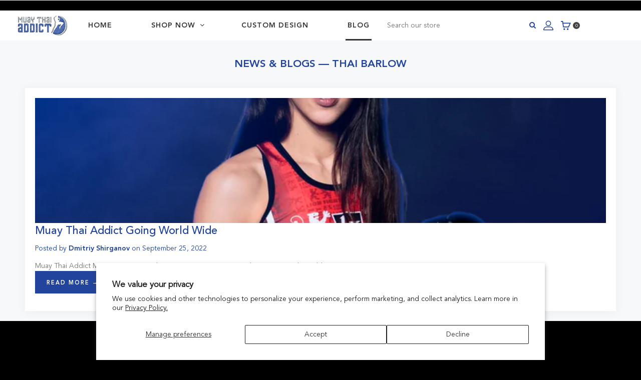

--- FILE ---
content_type: text/css
request_url: https://muaythaiaddict.com/cdn/shop/t/18/assets/awepify-master.scss.css?v=72898243039416798651764960723
body_size: 26305
content:
@charset "UTF-8";.pagecontainer{display:table;table-layout:fixed;width:100%}.section{display:table-cell;border:1px solid}@media (max-width: 768px){.section{display:block}}@font-face{font-family:AvenirLTStd-Light;src:url(//muaythaiaddict.com/cdn/shop/t/18/assets/AvenirLTStd-Light.eot?v=160755435090773922221696404058);src:url(//muaythaiaddict.com/cdn/shop/t/18/assets/AvenirLTStd-Light.eot?%23iefix&v=160755435090773922221696404058) format("embedded-opentype"),url(//muaythaiaddict.com/cdn/shop/t/18/assets/AvenirLTStd-Light.woff2?v=10937624314879339781696404058) format("woff2"),url(//muaythaiaddict.com/cdn/shop/t/18/assets/AvenirLTStd-Light.woff?v=29688040203971120921696404058) format("woff"),url(//muaythaiaddict.com/cdn/shop/t/18/assets/AvenirLTStd-Light.ttf?v=65270376548501988821696404058) format("truetype"),url(//muaythaiaddict.com/cdn/shop/t/18/assets/AvenirLTStd-Light.svg%23AvenirLTStd-Light?2496) format("svg");font-weight:400;font-style:normal}@font-face{font-family:AvenirLTStd-Book;src:url(//muaythaiaddict.com/cdn/shop/t/18/assets/AvenirLTStd-Book.eot?v=67299656916439756181696404058);src:url(//muaythaiaddict.com/cdn/shop/t/18/assets/AvenirLTStd-Book.eot?%23iefix&v=67299656916439756181696404058) format("embedded-opentype"),url(//muaythaiaddict.com/cdn/shop/t/18/assets/AvenirLTStd-Book.woff2?v=31621526471433015191696404058) format("woff2"),url(//muaythaiaddict.com/cdn/shop/t/18/assets/AvenirLTStd-Book.woff?v=125453175936168580551696404058) format("woff"),url(//muaythaiaddict.com/cdn/shop/t/18/assets/AvenirLTStd-Book.ttf?v=68049433276139658711696404058) format("truetype"),url(//muaythaiaddict.com/cdn/shop/t/18/assets/AvenirLTStd-Book.svg%23AvenirLTStd-Book?2496) format("svg");font-weight:400;font-style:normal}@font-face{font-family:AvenirLTStd-Medium;src:url(//muaythaiaddict.com/cdn/shop/t/18/assets/AvenirLTStd-Medium.eot?v=172609893882518925431696404058);src:url(//muaythaiaddict.com/cdn/shop/t/18/assets/AvenirLTStd-Medium.eot?%23iefix&v=172609893882518925431696404058) format("embedded-opentype"),url(//muaythaiaddict.com/cdn/shop/t/18/assets/AvenirLTStd-Medium.woff2?v=159181907007395829391696404058) format("woff2"),url(//muaythaiaddict.com/cdn/shop/t/18/assets/AvenirLTStd-Medium.woff?v=78806580459148204151696404058) format("woff"),url(//muaythaiaddict.com/cdn/shop/t/18/assets/AvenirLTStd-Medium.ttf?v=42389889295946936201696404058) format("truetype"),url(//muaythaiaddict.com/cdn/shop/t/18/assets/AvenirLTStd-Medium.svg%23AvenirLTStd-Medium?2496) format("svg");font-weight:400;font-style:normal}@font-face{font-family:AvenirLTStd-Heavy;src:url(//muaythaiaddict.com/cdn/shop/t/18/assets/AvenirLTStd-Heavy.eot?v=88144627072975348591696404058);src:url(//muaythaiaddict.com/cdn/shop/t/18/assets/AvenirLTStd-Heavy.eot?%23iefix&v=88144627072975348591696404058) format("embedded-opentype"),url(//muaythaiaddict.com/cdn/shop/t/18/assets/AvenirLTStd-Heavy.woff2?v=82779312004209443141696404058) format("woff2"),url(//muaythaiaddict.com/cdn/shop/t/18/assets/AvenirLTStd-Heavy.woff?v=38545613778611930991696404058) format("woff"),url(//muaythaiaddict.com/cdn/shop/t/18/assets/AvenirLTStd-Heavy.ttf?v=12325618209334523131696404058) format("truetype"),url(//muaythaiaddict.com/cdn/shop/t/18/assets/AvenirLTStd-Heavy.svg%23AvenirLTStd-Heavy?2496) format("svg");font-weight:400;font-style:normal}.placeholder-svg{display:block;fill:#000;background-color:#eee;width:100%;height:100%;max-width:100%;max-height:100%;border:1px solid #eee}html,body{margin:0!important}*{outline:none!important}#instantclick-bar{background:#23449c}.social-links ul,.social-links li{display:inline-block;list-style:none;margin:0;padding:0;line-height:15px}.social-links a{display:inline-block;vertical-align:middle;border:1px solid #000;height:28px;line-height:24px;width:30px;opacity:1!important;text-align:center;margin-right:5px}.social-links a svg{width:12px;height:12px;vertical-align:middle;fill:#000;-webkit-transition:all .25s ease;-moz-transition:all .25s ease;-o-transition:all .25s ease;transition:all .25s ease}.social-links a svg path,.social-links a svg polygon{fill:#000!important;-webkit-transition:all .25s ease;-moz-transition:all .25s ease;-o-transition:all .25s ease;transition:all .25s ease}.social-links .google svg{width:19.5px}.social-links li.facebook:hover a{border:1px solid #3b5998}.social-links li.facebook:hover svg,.social-links li.facebook:hover path,.social-links li.facebook:hover polygon{fill:#3b5998!important}.social-links li.twitter:hover a{border:1px solid #1DA1F2}.social-links li.twitter:hover svg,.social-links li.twitter:hover path,.social-links li.twitter:hover polygon{fill:#1da1f2!important}.social-links li.pinterest:hover a{border:1px solid #BD081C}.social-links li.pinterest:hover svg,.social-links li.pinterest:hover path,.social-links li.pinterest:hover polygon{fill:#bd081c!important}.social-links li.google:hover a{border:1px solid #DB4437}.social-links li.google:hover svg,.social-links li.google:hover path,.social-links li.google:hover polygon{fill:#db4437!important}.social-links li.email:hover a{border:1px solid #dd4b39}.social-links li.email:hover svg,.social-links li.email:hover path,.social-links li.email:hover polygon{fill:#dd4b39!important}.breadcrumb{margin-bottom:20px;padding:10px 0}@media screen and (max-width: 768px){.breadcrumb{display:none}}.breadcrumb a{font-size:13px;color:#929292;margin:0;padding-right:3px}.breadcrumb span{font-size:13px;margin:0;padding-right:3px;font-family:AvenirLTStd-Medium}.pagination{text-align:right}.pagination>span{padding:0;height:31px;width:31px;background:#fff;border:1px solid #e0e0e0;text-align:center;line-height:27px;vertical-align:middle}.pagination>span.page:hover{color:#fff;background:#23449c;padding:0}.pagination>span.page:hover a{color:#fff}.pagination>span.page.current{color:#fff;background:#23449c;padding:0}.pagination>span a{padding:0;height:30px;width:28px;line-height:27px}.pagination>span.next,.pagination>span.prev{width:auto;padding:0 10px}.pagination>span.next a,.pagination>span.prev a{width:auto;padding-left:5px;padding-right:5px;text-transform:uppercase;font-size:13px;line-height:30px}.pagination>span.next:hover,.pagination>span.prev:hover{color:#fff;background:#23449c}.pagination>span.next:hover a,.pagination>span.prev:hover a{color:#fff}#messageus_button{display:table}.awe-top{display:inline-block;position:fixed;box-shadow:0 0 10px #0000000d;overflow:hidden;white-space:nowrap;background:#23449c;visibility:hidden;opacity:0;-webkit-transition:opacity .3s 0s,visibility 0s .3s;-moz-transition:opacity .3s 0s,visibility 0s .3s;transition:opacity .3s 0s,visibility 0s .3s;color:#fff!important;line-height:40px;z-index:99;height:40px;width:40px;right:30px;bottom:30px;top:auto!important;color:#fff;text-align:center;font-size:23px;-webkit-border-radius:3px;-moz-border-radius:3px;border-radius:3px}@media screen and (max-width: 768px){.awe-top{right:10px;height:25px;width:25px;line-height:25px;font-size:18px;background:#23449c}}.template-cart footer.site-footer.footer-mobile{padding-bottom:50px}.awe-top.awe-is-visible,.awe-top.cd-fade-out,.no-touch .awe-top:hover{-webkit-transition:opacity .3s 0s,visibility 0s 0s;-moz-transition:opacity .3s 0s,visibility 0s 0s;transition:opacity .3s 0s,visibility 0s 0s}.awe-top.awe-is-visible{visibility:visible;opacity:1}.awe-top.awe-fade-out{opacity:.9}.no-touch .awe-top:hover{background-color:#23449c;opacity:1}.shopify-section{clear:left}.index-section{clear:left;padding:0}@media screen and (max-width: 992px){.index-section>.wrapper{padding:0}}.index-section .index-section__wrapper{background:#fff;margin:0;padding:35px 10px;display:inline-block;vertical-align:middle;width:100%}@media screen and (max-width: 992px){.index-section .index-section__wrapper{margin:10px 0 0}}.index-section.no-gutter-section{padding:0}body{font-size:14px;line-height:20px;background:#fff}body,input,textarea,button,select{font-family:AvenirLTStd-Book;font-weight:400}a,button,input,textarea{outline:none!important;-webkit-transition:all .25s ease;-moz-transition:all .25s ease;-o-transition:all .25s ease;transition:all .25s ease}input[type=text],input[type=email],input[type=password],input[type=phone],input[type=number],input[type=tel],select{-webkit-border-radius:0;-moz-border-radius:0;border-radius:0;height:45px;padding:10px 15px}textarea{-webkit-border-radius:0;-moz-border-radius:0;border-radius:0;padding:10px 15px}a{color:#23449c}a:hover{color:#23449c;opacity:.8}.btn{background:#23449c;font-family:AvenirLTStd-Heavy;font-weight:400;font-size:11px;text-transform:uppercase;letter-spacing:2px;min-width:150px;-webkit-border-radius:0px;-moz-border-radius:0px;border-radius:0;padding:0 15px!important;line-height:45px}.btn:hover{border:1px solid #23449c;color:#23449c;background:#fff;opacity:1!important}.btn--secondary{background:#5041bf}.btn,.btn--secondary,.input-group .btn,.input-group .btn--secondary,.input-group .input-group-field{height:45px}.page-title{font-size:21px;text-transform:uppercase;margin:35px 0;font-family:AvenirLTStd-Heavy}@media screen and (max-width: 480px){.page-title{font-size:18px}}.drawer{background:#fff}.drawer .additional-checkout-button--paypal-express{background-color:#ffc439!important;display:block;margin:10px 0!important;width:100%}svg.icon{height:20px;width:20px;vertical-align:middle}svg.icon-loading path,svg.icon-loading rect{fill:#000}h1,.h1,h2,.h2,h3,.h3,h4,.h4,h5,.h5,h6,.h6{font-family:AvenirLTStd-Medium;font-weight:400;line-height:1.4}b,strong{font-family:AvenirLTStd-Heavy;font-weight:400}.response-text{-webkit-border-radius:0;-moz-border-radius:0;border-radius:0;position:absolute;top:108%;left:0;width:100%}.response-text.error{background:none;color:red;float:left;font-size:11px;text-align:center}.response-text.success{background:none;color:#7fcc1f;float:left;font-size:11px;text-align:center;width:100%}.template-product .main-content{margin-top:0}.grid-uniform.grid-product{margin:0}@media screen and (max-width: 768px){.template-collection .wrapper.main-content{margin-top:45px}}.template-collection header.section-header{margin:0;position:relative}@media screen and (max-width: 768px){.template-collection header.section-header{margin:-20px 0 10px}}.template-collection header.section-header .collection-mheader{display:table;width:100%}.template-collection header.section-header .collection-mheader .tags-filter{margin:0 0 15px}@media screen and (max-width: 768px){.template-collection header.section-header .collection-mheader .tags-filter{display:table-cell;width:50%;vertical-align:middle;padding-left:5px}}.template-collection header.section-header .collection-mheader .tags-filter #showTagsFilter{margin:0;text-transform:capitalize;font-size:14px;color:#23449c}.template-collection header.section-header .collection-mheader .sorting-filter select{width:100%;height:35px;line-height:18px;padding:0 15px}@media screen and (max-width: 768px){.template-collection header.section-header .collection-mheader .sorting-filter{display:table-cell;width:50%;vertical-align:middle;padding-right:5px}}.template-collection header.section-header .collection-mheader .sorting-filter label{display:none}.template-collection header.section-header .rte.rte--header{font-size:15px}.template-collection header.section-header .section-header__title{width:100%;text-transform:uppercase;margin:0 0 25px}.template-collection header.section-header .section-header__title .products-count{display:block;font-size:13px;text-transform:capitalize;font-weight:400;color:#999}@media screen and (max-width: 992px){.template-collection header.section-header .section-header__title{font-size:20px}}.template-collection .section-header__right label{text-transform:uppercase;font-size:14px;letter-spacing:2px;font-family:AvenirLTStd-Medium;color:#848484}.template-collection .section-header__right select{border:none;padding:0 25px 0 10px;text-transform:uppercase;font-size:14px;font-family:AvenirLTStd-medium;margin:0;height:30px}.template-collection .grid-uniform.grid-product{margin:0 -10px!important}@media screen and (max-width: 992px){.template-collection .grid-uniform.grid-product .product-grid-item{width:50%}.template-collection .grid-uniform.grid-product .product-grid-item:nth-child(4n+1){clear:none}.template-collection .grid-uniform.grid-product .product-grid-item:nth-child(odd){clear:both}}.template-collection .grid-uniform.grid-product .grid__image img{max-width:320px}.template-collection .breadcrumb{margin-bottom:20px;border:none}.template-collection .section-header{margin-bottom:15px;margin-top:0}@media screen and (max-width: 768px){.template-collection .section-header{border:none}}.template-collection .section-header__title{display:inline-block;text-transform:uppercase;padding:0;font-size:14px;letter-spacing:2px}.template-collection .section-header__title .products-count{padding-left:10px;font-size:18px;color:#9ba5a7;text-transform:none}.language-picker{display:inline-block;vertical-align:middle}.language-picker .language-picker__wrapper{-webkit-tap-highlight-color:transparent;background-color:#fff;-webkit-border-radius:2px;-moz-border-radius:2px;border-radius:2px;box-sizing:border-box;clear:both;cursor:pointer;display:block;float:left;font-family:inherit;font-size:13px;font-weight:400;height:18px;line-height:20px;outline:none;padding-left:0;padding-right:0;position:relative;text-align:left!important;-webkit-transition:all .2s ease-in-out;transition:all .2s ease-in-out;-webkit-user-select:none;-moz-user-select:none;-ms-user-select:none;user-select:none;white-space:nowrap;width:auto}.language-picker .language-picker__wrapper .language-picker__dropdown{-webkit-border-radius:2px;-moz-border-radius:2px;border-radius:2px;box-shadow:0 0 0 1px #4444441c;box-sizing:border-box;opacity:0;overflow:hidden;padding:5px;pointer-events:none;position:absolute;top:100%;left:0;-webkit-transform-origin:50% 0;-ms-transform-origin:50% 0;transform-origin:50% 0;-webkit-transform:scale(.75) translateY(-21px);-ms-transform:scale(.75) translateY(-21px);transform:scale(.75) translateY(-21px);-webkit-transition:all .2s cubic-bezier(.5,0,0,1.25),opacity .15s ease-out;transition:all .2s cubic-bezier(.5,0,0,1.25),opacity .15s ease-out;z-index:9;margin:4px 0 0;width:100%;min-width:85px;background-color:#fefefe;border:1px solid #f1f3f2;box-shadow:0 2px 14px -1px #3741434d}.language-picker .language-picker__wrapper .language-picker__dropdown li{background-repeat:no-repeat;background-size:18px 14px;background-position:10px center;cursor:pointer;font-weight:400;line-height:30px;list-style:none;min-height:30px;outline:none;padding-left:10px;padding-right:10px;text-align:left;-webkit-transition:all .2s;transition:all .2s;margin:0}.language-picker .language-picker__wrapper .language-picker__dropdown li:hover{background-color:#f1f3f2}.language-picker .language-picker__wrapper.open{border-color:#999}.language-picker .language-picker__wrapper.open:after{-webkit-transform:rotate(-135deg);-ms-transform:rotate(-135deg);transform:rotate(-135deg)}.language-picker .language-picker__wrapper.open ul.language-picker__dropdown{opacity:1;pointer-events:auto;-webkit-transform:scale(1) translateY(0);-ms-transform:scale(1) translateY(0);transform:scale(1) translateY(0)}.currency-picker{display:inline-block;vertical-align:middle}.currency-picker .currency-picker__wrapper{-webkit-tap-highlight-color:transparent;background-color:transparent;-webkit-border-radius:2px;-moz-border-radius:2px;border-radius:2px;box-sizing:border-box;clear:both;cursor:pointer;display:block;float:left;font-family:inherit;font-size:13px;font-weight:400;height:30px;line-height:30px;outline:none;padding-right:20px;position:relative;text-align:left!important;-webkit-transition:all .2s ease-in-out;transition:all .2s ease-in-out;-webkit-user-select:none;-moz-user-select:none;-ms-user-select:none;user-select:none;white-space:nowrap;width:auto}.currency-picker .currency-picker__wrapper:after{border-bottom:1px solid #999;border-right:1px solid #999;content:"";display:block;height:5px;margin-top:-4px;pointer-events:none;position:absolute;right:10px;top:50%;-webkit-transform-origin:66% 66%;-ms-transform-origin:66% 66%;transform-origin:66% 66%;-webkit-transform:rotate(45deg);-ms-transform:rotate(45deg);transform:rotate(45deg);-webkit-transition:all .15s ease-in-out;transition:all .15s ease-in-out;width:5px}.currency-picker .currency-picker__wrapper .currency-picker__wrapper-label .currency_code{background-repeat:no-repeat;background-size:18px 14px;background-position:left center;padding-left:24px}.currency-picker .currency-picker__wrapper ul.currency-picker__wrapper-dropdown{-webkit-border-radius:2px;-moz-border-radius:2px;border-radius:2px;box-shadow:0 0 0 1px #4444441c;box-sizing:border-box;opacity:0;overflow:hidden;padding:5px;pointer-events:none;position:absolute;top:100%;left:0;-webkit-transform-origin:50% 0;-ms-transform-origin:50% 0;transform-origin:50% 0;-webkit-transform:scale(.75) translateY(-21px);-ms-transform:scale(.75) translateY(-21px);transform:scale(.75) translateY(-21px);-webkit-transition:all .2s cubic-bezier(.5,0,0,1.25),opacity .15s ease-out;transition:all .2s cubic-bezier(.5,0,0,1.25),opacity .15s ease-out;z-index:9;margin:4px 0 0;width:100%;min-width:85px;background-color:#fefefe;border:1px solid #f1f3f2;box-shadow:0 2px 14px -1px #3741434d}.currency-picker .currency-picker__wrapper ul.currency-picker__wrapper-dropdown li{background-repeat:no-repeat;background-size:18px 14px;background-position:10px center;cursor:pointer;font-weight:400;line-height:30px;list-style:none;min-height:30px;outline:none;padding-left:35px;padding-right:10px;text-align:left;-webkit-transition:all .2s;transition:all .2s;margin:0}.currency-picker .currency-picker__wrapper ul.currency-picker__wrapper-dropdown li:hover{background-color:#f1f3f2}.currency-picker .currency-picker__wrapper.open{border-color:#999}.currency-picker .currency-picker__wrapper.open:after{-webkit-transform:rotate(-135deg);-ms-transform:rotate(-135deg);transform:rotate(-135deg)}.currency-picker .currency-picker__wrapper.open ul.currency-picker__wrapper-dropdown{opacity:1;pointer-events:auto;-webkit-transform:scale(1) translateY(0);-ms-transform:scale(1) translateY(0);transform:scale(1) translateY(0)}.section-header{margin:30px 0}@media screen and (max-width: 768px){.section-header{margin:10px 0}}@media screen and (max-width: 480px){.section-header{text-align:center}}#page-content{position:absolute;bottom:65px}.template-index .main-content{margin-top:0}.template-index span.section-header__subtitle{text-transform:uppercase;letter-spacing:.1em;color:#5f686c;font-size:12px;font-weight:400;font-family:AvenirLTStd-Medium}.template-index h2.section-header__title{margin:0;letter-spacing:.03em;text-transform:uppercase;font-family:AvenirLTStd-Heavy;font-size:21px}@media screen and (max-width: 480px){.template-index h2.section-header__title{font-size:18px}}.template-page .main-content{margin-top:0}.template-page span.section-header__subtitle{text-transform:uppercase;letter-spacing:.1em;color:#5f686c;font-size:12px;font-weight:400;font-family:AvenirLTStd-Medium}.template-page footer.site-footer{border-top:1px solid #e5e5e5}.template-page h2.section-header__title{margin:10px 0 15px;letter-spacing:.1em;text-transform:uppercase}@media screen and (max-width: 768px){.template-page h2.section-header__title{font-size:1.5em}}@media screen and (max-width: 480px){.template-page h2.section-header__title{font-size:1.3em}}.drawer{z-index:1000}.spr-icon{font-size:100%;color:#4cb050!important}.spr-icon:hover{color:#4cb050!important}#CartDrawer{padding:0 0 15px;background:#fff}#CartDrawer.drawer--right{width:440px;right:-440px;border:none}@media screen and (max-width: 480px){#CartDrawer.drawer--right{width:300px;right:-300px}}#CartDrawer #CartContainer>p{padding:0 15px}#CartDrawer .subtotal{font-size:20px}#CartDrawer .subtotal .subtotal-price{color:#23449c}#CartDrawer .js-qty input,#CartDrawer .ajaxcart__qty input{background:#fff;height:30px;padding:0;font-size:12px;border:1px solid #929292}#CartDrawer .ajaxcart__qty-adjust{overflow:visible;border:none}#CartDrawer .ajaxcart__qty-adjust .icon{font-size:9px}#CartDrawer .ajaxcart__qty-adjust.ajaxcart__qty--remove{position:absolute;top:20px;display:table;font-size:9px;font-weight:400;text-transform:uppercase;left:-150px;padding:0;letter-spacing:1px;color:#a40000;font-family:AvenirLTStd-Medium}@media screen and (max-width: 480px){#CartDrawer .ajaxcart__qty-adjust.ajaxcart__qty--remove{left:-123px}}#CartDrawer .ajaxcart__qty-adjust.ajaxcart__qty--remove:hover{text-decoration:underline}#CartDrawer .ajaxcart__row--item-title{margin:0 0 5px;font-family:AvenirLTStd-Heavy}#CartDrawer .ajaxcart__row--item-title a{color:#000}#CartDrawer .ajaxcart__row--item-title .ajaxcart__product-meta{padding-top:0;color:#848484;font-family:AvenirLTStd-Medium}#CartDrawer .item-total{font-size:12px;font-family:AvenirLTStd-Medium;letter-spacing:1px}#CartDrawer .ajaxcart__qty{margin-left:150px;width:80px;top:-10px}@media screen and (max-width: 480px){#CartDrawer .ajaxcart__qty{margin-left:125px}}#CartDrawer .drawer__header{height:40px;padding:0 15px;background:#fff;border-bottom:1px solid #f7f8f9}#CartDrawer .drawer__header .drawer__icon{width:55px;height:40px;line-height:40px}#CartDrawer .drawer__header .drawer__icon svg{width:14px;height:14px}#CartDrawer .drawer__header .drawer__title{text-transform:uppercase;font-size:14px;text-align:center;letter-spacing:1px;line-height:40px;color:#000}#CartDrawer .drawer__header .drawer__close .icon-fallback-text .icon{font-size:15px}#CartDrawer .ajaxcart__row{border-bottom:1px solid #f7f8f9;padding:0 15px}#CartDrawer .ajaxcart__inner{margin-bottom:15px}#CartDrawer .ajaxcart__footer .subtotal-wrapper{padding:0 15px;margin-bottom:2px;background:#f7f8f9;height:50px;line-height:50px}#CartDrawer .ajaxcart__footer .subtotal_label p{text-transform:uppercase;font-weight:400;font-family:AvenirLTStd-Medium;margin:0;font-size:13px}#CartDrawer .ajaxcart__footer .subtotal_price p{text-transform:uppercase;font-weight:400;font-family:AvenirLTStd-Medium;margin:0}#CartDrawer .cart__checkout{text-transform:uppercase;color:#fff;margin:0 0 2px;height:50px;line-height:50px}#CartDrawer .cart__checkout:hover{color:#23449c}#CartDrawer .cart__checkout.btn--secondary:hover{color:#fff}#CartDrawer .btn--continue-shopping{text-transform:uppercase;color:#fff;background-color:#51a063}#CartDrawer .btn--continue-shopping:hover{color:#23449c;background-color:#fff}#CartDrawer a:hover,#CartDrawer a:focus{opacity:1}body.js-drawer-open #PageContainer:before{content:"";background:#000;opacity:.5;position:fixed;top:0;left:0;bottom:0;right:0;width:100%;height:100%;z-index:999}.js-drawer-open-right .drawer--right{-webkit-transform:translate(-440px,0px);-moz-transform:translate(-440px,0px);-o-transform:translate(-440px,0px);-ms-transform:translate(-440px,0px);transform:translate(-440px)}@media screen and (max-width: 480px){.js-drawer-open-right .drawer--right{-webkit-transform:translate(-300px,0px);-moz-transform:translate(-300px,0px);-o-transform:translate(-300px,0px);-ms-transform:translate(-300px,0px);transform:translate(-300px)}}.list-inline{list-style:none;margin:0 0 15px}.list-inline li{list-style:none}.section-about{font-size:15px}header.site-header{padding:0;background:#fff;position:relative;left:0;top:0!important;width:100%;z-index:799!important;-webkit-transition:all .35s ease-in-out;-moz-transition:all .35s ease-in-out;-o-transition:all .35s ease-in-out;transition:all .35s ease-in-out;border-bottom:.1px solid #f7f8f9}@media screen and (min-width: 993px){header.site-header{padding:0}}@media screen and (max-width: 1200px){header.site-header .site-header__logo-wrapper{width:33.3333%;padding-top:10px;padding-bottom:10px}}header.site-header .header-top{padding:0 30px;max-width:1600px}header.site-header .header-top>.grid--table{min-height:55px}@media screen and (max-width: 1200px){header.site-header .header-top{padding:0 30px}}@media screen and (max-width: 480px){header.site-header .header-top{padding:0 15px}}@media screen and (max-width: 1200px){header.site-header .site-header__mmenu-wrapper{display:table-cell!important}}header.site-header .site-header__mmenu-wrapper>*{display:inline-block!important;vertical-align:middle}header.site-header .site-header__logo-wrapper .site-header__logo{margin:0;line-height:0;width:100%}header.site-header .site-header__logo-wrapper .site-header__logo .site-header__logo-image{display:inline-block;vertical-align:middle;width:100%}@media screen and (max-width: 1200px){header.site-header .site-header__logo-wrapper .site-header__logo .site-header__logo-image{display:table;margin:0 auto}}header.site-header .site-header__logo-wrapper .site-header__logo .site-header__slogo-image{-webkit-transition:all .35s ease-in-out;-moz-transition:all .35s ease-in-out;-o-transition:all .35s ease-in-out;transition:all .35s ease-in-out}@media screen and (max-width: 768px){header.site-header .site-header__logo-wrapper .site-header__logo .site-header__slogo-image{max-height:40px}}header.site-header .site-header__logo-wrapper .site-header__logo img{margin:0;width:100%}@media screen and (max-width: 992px){header.site-header .site-header__logo-wrapper .site-header__logo img{width:auto;margin:0 auto}}header.site-header .nav-bar{background-color:transparent}@media screen and (max-width: 992px){header.site-header .nav-bar{display:none}}header.site-header .site-nav{margin:0;display:-webkit-flex;-webkit-justify-content:space-between;display:-moz-box;-moz-justify-content:space-between;display:-ms-flexbox;-ms-justify-content:space-between;display:flex;-ms-flex-pack:justify;justify-content:space-between;position:relative}header.site-header .site-nav .site-nav--active .site-nav__link:after{opacity:1;bottom:0}header.site-header .site-nav .site-nav--has-dropdown:hover .mega-dropdown{width:100%;top:100%;opacity:1;visibility:visible;z-index:100}header.site-header .site-nav .site-nav--has-dropdown:hover .mega-dropdown .mega-dropdown-col{position:relative;width:20%;display:block;float:left}header.site-header .site-nav>li{text-align:center;position:relative;display:block;float:left}header.site-header .site-nav>li.mega-menu{position:static}header.site-header .site-nav>li .site-nav__dropdown{background:#fff;width:100%;min-width:180px}header.site-header .site-nav>li .site-nav__dropdown.non-mega{padding:15px 0;margin-top:0}header.site-header .site-nav>li .site-nav__dropdown.non-mega li{position:relative}header.site-header .site-nav>li .site-nav__dropdown.non-mega li a.site-nav__link{background:#fff;color:#23449c;text-transform:none;font-size:13px;line-height:20px;font-weight:400;padding:5px 15px;-webkit-transition:all .25s ease;-moz-transition:all .25s ease;-o-transition:all .25s ease;transition:all .25s ease;text-transform:uppercase;font-family:AvenirLTStd-Medium}header.site-header .site-nav>li .site-nav__dropdown.non-mega li a.site-nav__link .site-nav__link-inner{-webkit-transition:all .2s ease;-moz-transition:all .2s ease;-o-transition:all .2s ease;transition:all .2s ease;line-height:20px;display:table}header.site-header .site-nav>li .site-nav__dropdown.non-mega li a.site-nav__link .site-nav__link-inner:hover{text-decoration:underline;color:#23449c}header.site-header .site-nav>li .site-nav__dropdown.mega-dropdown{width:100%;left:0;margin-top:5px;padding:20px;background:#fff;top:110%;border-top:1px solid #eee;border-bottom:1px solid #eee;display:block;opacity:0;visibility:hidden;-webkit-transition:all .25s ease;-moz-transition:all .25s ease;-o-transition:all .25s ease;transition:all .25s ease;box-shadow:0 5px 14px -1px #3741434d;-webkit-border-radius:0px 0px 5px 5px;-moz-border-radius:0px 0px 5px 5px;border-radius:0 0 5px 5px}header.site-header .site-nav>li .site-nav__dropdown.mega-dropdown li{position:relative}header.site-header .site-nav>li .site-nav__dropdown.mega-dropdown li a{background:#fff;text-transform:none;color:#555;padding:8px 15px;border:none;-webkit-transition:all .3s ease;-moz-transition:all .3s ease;-o-transition:all .3s ease;transition:all .3s ease}header.site-header .site-nav>li .site-nav__dropdown.mega-dropdown li a:hover{color:#23449c}header.site-header .site-nav>li .site-nav__dropdown.mega-dropdown li a:hover .site-nav__link-inner{border-bottom:1px solid #23449c}header.site-header .site-nav>li .site-nav__dropdown.mega-dropdown li a.mega-header__link{border-bottom:1px solid #ddd;color:#000}header.site-header .site-nav>li .site-nav__dropdown.mega-dropdown li a.mega-header__link:hover{background:none}header.site-header .site-nav>li .site-nav__dropdown.mega-dropdown li a.product-title{padding:0}header.site-header .site-nav>li .site-nav__dropdown.mega-dropdown li a.product-grid-image{background:none!important}header.site-header .site-nav>li .site-nav__dropdown.mega-dropdown .mega-cols{display:table;width:100%;vertical-align:top}header.site-header .site-nav>li .site-nav__dropdown.mega-dropdown .mega-cols .mega-col__item{padding:0 15px}header.site-header .site-nav>li .site-nav__dropdown.mega-dropdown .mega-cols .mega-col__item h3{text-transform:uppercase;font-size:1em;color:#444;margin:0 0 15px}header.site-header .site-nav>li .site-nav__dropdown.mega-dropdown .mega-cols .mega-col__item h3.product-title{text-transform:none}header.site-header .site-nav>li .site-nav__dropdown.mega-dropdown .mega-cols .mega-col__item .site-nav__dropdown{padding:0 0 20px;position:relative}header.site-header .site-nav>li .site-nav__dropdown.mega-dropdown .mega-cols .mega-left{width:15%;padding:0 15px;display:table-cell;vertical-align:top;position:relative}header.site-header .site-nav>li .site-nav__dropdown.mega-dropdown .mega-cols .mega-left .non-mega{position:relative}header.site-header .site-nav>li .site-nav__dropdown.mega-dropdown .mega-cols .mega-left .non-mega li a.site-nav__link{padding:2px 0}header.site-header .site-nav>li .site-nav__dropdown.mega-dropdown .mega-cols .mega-mid{width:85%;padding:0 10px;display:table-cell;vertical-align:top}header.site-header .site-nav>li .site-nav__dropdown.mega-dropdown .mega-cols .mega-mid>*{display:table-cell;vertical-align:top;background:none!important;padding:0 10px}header.site-header .site-nav>li .site-nav__dropdown.mega-dropdown .mega-cols .mega-mid .mega-image{position:relative;display:table-cell;vertical-align:top;width:20%;padding:0 10px}header.site-header .site-nav>li .site-nav__dropdown.mega-dropdown .mega-cols .mega-mid .mega-image.mega-image__1{width:30%}header.site-header .site-nav>li .site-nav__dropdown.mega-dropdown .mega-cols .mega-mid .mega-image.mega-image__1 .mega-image__caption{position:absolute;top:10px;left:10px;padding:15px;text-align:left}header.site-header .site-nav>li .site-nav__dropdown.mega-dropdown .mega-cols .mega-mid .mega-image.mega-image__1 .mega-image__caption h3{font-weight:400;font-size:1.2em;text-transform:capitalize;line-height:24px;display:inline-block;width:100%;margin:0;padding:0;text-align:left;background:none}header.site-header .site-nav>li .site-nav__dropdown.mega-dropdown .mega-cols .mega-mid .mega-image.mega-image__1 .mega-image__caption h4{font-size:14px;text-transform:capitalize;margin:0 0 2px;text-align:left}header.site-header .site-nav>li .site-nav__dropdown.mega-dropdown .mega-cols .mega-mid .mega-image.mega-image__1 span.view-all{position:absolute;bottom:10px;left:10px;padding:15px;text-align:left;font-weight:400;font-size:1.2em;text-transform:uppercase;line-height:1.2;display:inline-block;vertical-align:baseline;width:100%;margin:0;background:none}header.site-header .site-nav>li .site-nav__dropdown.mega-dropdown .mega-cols .mega-mid .mega-image.mega-image__1 span.view-all>i{font-size:22px;line-height:0;vertical-align:baseline}header.site-header .site-nav>li .site-nav__dropdown.mega-dropdown .mega-cols .mega-mid .mega-image.mega-image__1 span.view-all>*{display:inline-block;vertical-align:middle}header.site-header .site-nav>li .site-nav__dropdown.mega-dropdown .mega-cols .mega-mid .mega-image img{vertical-align:middle}header.site-header .site-nav>li .site-nav__dropdown.mega-dropdown .mega-cols .mega-mid .mega-image h3{font-weight:400;font-size:14px;text-transform:none;line-height:24px;display:inline-block;width:100%;margin:0;padding:5px;text-align:center;background:#f9f9f9;-webkit-transition:all .3s ease;-moz-transition:all .3s ease;-o-transition:all .3s ease;transition:all .3s ease}header.site-header .site-nav>li .site-nav__dropdown.mega-dropdown .mega-cols .mega-mid .mega-image:hover h3{color:#23449c}header.site-header .site-nav>li .site-nav__dropdown.mega-dropdown .mega-cols .mega-mid svg{display:inline-block;vertical-align:top;background:#eee!important;padding:0 10px;width:100%;border:1px solid #eee}header.site-header .site-nav>li .site-nav__dropdown.mega-dropdown .mega-cols .mega-right{width:25%;padding:0 15px;display:table-cell;vertical-align:top}header.site-header .site-nav>li .site-nav__dropdown.mega-dropdown .mega-cols .mega-right .mega-products{width:100%;display:table;max-width:450px;float:right}header.site-header .site-nav>li .site-nav__dropdown.mega-dropdown .mega-cols .mega-right .mega-products .products-grid{position:relative;display:inline-block;padding:0;vertical-align:middle}header.site-header .site-nav>li .site-nav__dropdown.mega-dropdown .mega-cols .mega-right .mega-products .products-grid>.product-grid-item{width:100%;padding:0;display:block;float:left;margin:0 0 10px}header.site-header .site-nav>li .site-nav__dropdown.mega-dropdown .mega-cols .mega-right .mega-products .products-grid>.product-grid-item .product-grid-image{width:65px;height:65px;overflow:hidden;position:absolute;left:0;top:0}header.site-header .site-nav>li .site-nav__dropdown.mega-dropdown .mega-cols .mega-right .mega-products .products-grid>.product-grid-item h3.product-title{margin:0;font-size:14px;position:relative}header.site-header .site-nav>li .site-nav__dropdown.mega-dropdown .mega-cols .mega-right .mega-products .products-grid>.product-grid-item h3.product-title .icn{position:relative;width:auto;display:inline-block;vertical-align:top;top:0;left:0}header.site-header .site-nav>li .site-nav__dropdown.mega-dropdown .mega-cols .mega-right .mega-products .products-grid>.product-grid-item .old-price{text-decoration:line-through}header.site-header .site-nav>li .site-nav__dropdown.mega-dropdown .mega-cols .mega-right .mega-products .products-grid>.product-grid-item .spr-badge-starrating .spr-icon{font-size:12px}header.site-header .site-nav>li .site-nav__dropdown.mega-dropdown .mega-cols .mega-right .mega-products .products-grid>.product-grid-item .spr-badge-caption{font-size:12px}header.site-header .site-nav>li .site-nav__dropdown.mega-dropdown .mega-cols .mega-right .mega-products .products-grid>.product-grid-item a{display:inline-block;width:100%;background:none;position:relative;color:#000!important}header.site-header .site-nav>li .site-nav__dropdown.mega-dropdown .mega-cols .mega-right .mega-products .products-grid>.product-grid-item a .details{padding-left:80px}header.site-header .site-nav>li .site-nav__dropdown.mega-dropdown .mega-cols .mega-right .mega-products .products-grid>.product-grid-item a .details .price-box{color:#555!important;font-weight:400;font-size:14px}header.site-header .site-nav>li .site-nav__dropdown.mega-dropdown .mega-cols .mega-right .mega-products .products-grid>.product-grid-item a .details .special-price{color:#23449c}header.site-header .site-nav>li .site-nav__dropdown.mega-dropdown ul.mega-sub-dropdown{display:block;background:#fff;position:relative}header.site-header .site-nav>li .site-nav__dropdown.mega-dropdown ul.mega-sub-dropdown li{width:100%;display:block}header.site-header .site-nav>li>.site-nav__link span:after{-webkit-transition:all .25s ease;-moz-transition:all .25s ease;-o-transition:all .25s ease;transition:all .25s ease;content:"";height:3px;border-bottom:3px solid;width:100%;bottom:-22px;left:0;display:block;opacity:0;position:absolute}header.site-header .site-nav>li .site-nav__link{font-family:AvenirLTStd-Heavy;text-transform:uppercase;font-weight:400;font-size:14px;position:relative;padding:20px;letter-spacing:1px;opacity:1!important}header.site-header .site-nav>li .site-nav__link>span{position:relative;-webkit-transition:all .35s ease;-moz-transition:all .35s ease;-o-transition:all .35s ease;transition:all .35s ease;top:0;padding:0 4px}header.site-header .site-nav>li .site-nav__link>i.link_desc{position:absolute;bottom:-20px;left:50%;font-style:normal;-webkit-transform:translate(-50%,0%);-moz-transform:translate(-50%,0%);-o-transform:translate(-50%,0%);-ms-transform:translate(-50%,0%);transform:translate(-50%);-webkit-transition:all .35s ease;-moz-transition:all .35s ease;-o-transition:all .35s ease;transition:all .35s ease;font-size:12px}header.site-header .site-nav>li .site-nav__link .icon-arrow-down{position:absolute;top:50%;font-size:10px;padding-left:0;right:2px;-webkit-transform:translate(0%,-50%);-moz-transform:translate(0%,-50%);-o-transform:translate(0%,-50%);-ms-transform:translate(0%,-50%);transform:translateY(-50%)}header.site-header .site-nav>li:hover>a.site-nav__link>span.link_title{position:relative;top:-10px}header.site-header .site-nav>li:hover>a.site-nav__link>i.link_desc{position:absolute;bottom:0}header.site-header .site-nav>li:hover>a.site-nav__link span:after{opacity:1;width:100%;z-index:9}header.site-header .site-nav>li.site-nav--active>a.site-nav__link span:after{opacity:1}@media screen and (max-width: 1200px){header.site-header .site-header__nav{display:none!important}}header.site-header .site-header__search-wrapper{width:100%;left:0;position:absolute;top:0;padding:15px;z-index:9;background:#fff;display:none}@media screen and (max-width: 992px){header.site-header .site-header__search-wrapper{display:none!important}}header.site-header .site-header__search-wrapper .site-header__search{margin-top:0;max-width:100%;padding-right:0;float:right}@media screen and (max-width: 992px){header.site-header .site-header__search-wrapper .site-header__search{display:none!important}}header.site-header .site-header__search-wrapper .site-header__search .search-bar{max-width:100%;vertical-align:middle;width:100%}header.site-header .site-header__search-wrapper .site-header__search .search-bar .input-group-field{height:31px;border:none;padding:0 35px 0 15px;vertical-align:middle;float:none;display:table-cell;font-size:24px;background:none;-webkit-border-radius:0;-moz-border-radius:0;border-radius:0;background:#fff;font-style:italic}header.site-header .site-header__search-wrapper .site-header__search .search-bar .input-group-btn{position:absolute;top:50%;-webkit-transform:translate(0%,-50%);-moz-transform:translate(0%,-50%);-o-transform:translate(0%,-50%);-ms-transform:translate(0%,-50%);transform:translateY(-50%);width:auto;right:10px}header.site-header .site-header__search-wrapper .site-header__search .search-bar .input-group-btn .btn{padding:0;height:23px;background:none}header.site-header .site-header__search-wrapper .site-header__search .search-bar .input-group-btn .btn svg{fill:#000}@media screen and (max-width: 1200px){header.site-header .right-links-blocks{width:33.3333%}}header.site-header .right-links-blocks ul>li{line-height:28px;text-transform:uppercase}header.site-header .right-links-blocks>.header-right__links{display:inline-block;vertical-align:middle;float:none;text-transform:uppercase}header.site-header .right-links-blocks>.header-right__links span{vertical-align:middle;display:inline-block;line-height:25px;font-size:13px}@media screen and (max-width: 992px){header.site-header .right-links-blocks>.header-right__links span{display:none}}header.site-header .right-links-blocks>.header-right__links span.topbadge{font-size:10px;background:#23449c!important;font-weight:400!important;color:#fff;display:inline-block;text-align:center;width:15px;height:15px;line-height:16px;-webkit-border-radius:100px;-moz-border-radius:100px;border-radius:100px;margin:4px 0 0;padding:0}@media screen and (max-width: 768px){header.site-header .right-links-blocks>.header-right__links span.topbadge{position:absolute;right:-8px;top:-12px}}@media screen and (max-width: 768px){header.site-header .right-links-blocks>.header-right__links{margin:0}}header.site-header .right-links-blocks #customer_login_link{display:inline-block;vertical-align:middle;font-size:15px;font-weight:400;color:#333}header.site-header .right-links-blocks svg.icon{height:20px;width:20px;fill:#23449c}header.site-header .right-links-blocks svg.icon path,header.site-header .right-links-blocks svg.icon rect,header.site-header .right-links-blocks svg.icon circle{fill:#23449c}header.site-header .right-links-blocks .header-right__links a{margin-left:15px;position:relative}header.site-header .site-header__cart-toggle{display:inline-block;position:relative}header.site-header .site-header__cart-toggle #CartCount{font-size:9px;background:#444;color:#fff;display:inline-block;text-align:center;width:14px;height:14px;line-height:16px;-webkit-border-radius:100px;-moz-border-radius:100px;border-radius:100px}header.site-header .site-header__cart-toggle #CartCount.has-item{background:#23449c}@media screen and (max-width: 768px){header.site-header .site-header__cart-toggle #CartCount{position:absolute;top:-8px;right:-8px}}.facebook-message-us-button{position:fixed!important;top:65px!important;right:10px!important}.slick-slide img{display:block;width:100%}#showTagsFilter{position:relative;font-size:20px;width:100%;height:40px;padding:5px 10px;background:#fff;color:#000;border:1px solid #ddd}.title-breadcrumb{margin-bottom:0}.controls>*{display:inline-block;vertical-align:middle;position:relative}#tags-filter-content{border:none}#tags-filter-content .filter-tag-group .filter-by{color:#848484;padding:7px 0 10px;font-size:14px;margin-bottom:10px;text-transform:uppercase;letter-spacing:2px;font-family:AvenirLTStd-Medium}#tags-filter-content .filter-tag-group .tag-group h3.title{margin:0;font-size:13px;padding:10px 0;white-space:nowrap;text-overflow:ellipsis;text-transform:uppercase;cursor:pointer;position:relative}#tags-filter-content .filter-tag-group .tag-group h3.title:after{-webkit-transform:rotate(135deg);-ms-transform:rotate(135deg);transform:rotate(135deg);margin-top:-8px;width:8px;height:8px;border-top:2px solid #444;border-right:2px solid #444;border-bottom:none;content:"";display:block;pointer-events:none;position:absolute;right:15px;top:50%;-webkit-transform-origin:66% 66%;-ms-transform-origin:66% 66%;transform-origin:66% 66%;-webkit-transition:all .15s ease-in-out;transition:all .15s ease-in-out}@media screen and (max-width: 992px){#tags-filter-content .filter-tag-group .tag-group h3.title:after{right:0}}@media screen and (max-width: 768px){#tags-filter-content .filter-tag-group .tag-group h3.title:after{right:5px}}#tags-filter-content .filter-tag-group .tag-group h3.title.open:after{-webkit-transform:rotate(45deg);-ms-transform:rotate(45deg);transform:rotate(45deg);margin-top:-4px}@media screen and (max-width: 768px){#tags-filter-content .filter-tag-group .tag-group ul{display:none}}#tags-filter-content .filter-tag-group .tag-group ul li{margin:0;padding:5px 0}#tags-filter-content .filter-tag-group .tag-group ul li.active a{color:#23449c}@media screen and (max-width: 768px){#tags-filter-content .filter-tag-group .tag-group{margin:0 0 1px;padding:0}}#tags-filter-content.tags-closed .tag-group{height:0px;min-height:0px}#collection .collection-toolbar{float:left;width:100%;background:none;border:none}#collection-content .collection-empty{padding:10px!important}@media screen and (max-width: 768px){#collection-content .grid .grid__item,#collection-content .grid-uniform .grid__item{padding-left:0}}.snize-close-button-arrow{background-image:url(//muaythaiaddict.com/cdn/shop/t/18/assets/icon-left-dark.svg?v=159839510863487699251696404058)!important;background-size:80%!important;background-repeat:no-repeat!important;background-position:center center!important;margin:0 -10px 0 12px!important}div.snize-ac-results.snize-ac-results-mobile li.snize-mobile-top-panel{border-bottom:1px solid #dddddd!important}#snize-mobile-search-input,div.snize-ac-results.snize-ac-results-mobile li.snize-mobile-top-panel input.snize-mobile-input-style,div.snize-ac-results.snize-ac-results-mobile li.snize-mobile-top-panel .snize-clear-button-container,div.snize-ac-results.snize-ac-results-mobile li.snize-mobile-top-panel .snize-search{background-color:#fff!important;font-size:16px}div.snize-ac-results.snize-ac-results-mobile li.snize-nothing-found span,div.snize-ac-results.snize-ac-results-mobile li.snize-noresults-html span{margin-top:50px!important;margin-bottom:50px!important;font-size:15px!important}.navToggle{fill:#333;stroke:#333;color:#333}.navToggle{cursor:pointer;position:relative;line-height:25px;vertical-align:middle;padding:0;width:1.75em;text-align:center}.navToggle svg{height:1.75em;width:1.75em;z-index:999;vertical-align:middle;display:inline-block}.navToggle svg line{transition:transform .5s ease}.hamburger .one{transform:rotate(0)}.hamburger .two{transition:opacity .2s ease}.hamburger .three{transform:rotate(0)}.active .hamburger .one{transform:translate(8.8px,.5px) rotate(45deg)}.active .hamburger .two{opacity:0}.active .hamburger .three{transform:translate(-11px,9px) rotate(-45deg)}#NavDrawer .drawer__close .icon:before{font-size:20px}#NavDrawer.drawer .mobile-nav__sublist .mobile-nav__item{border:none}#NavDrawer.drawer .mobile-nav__sublist .mobile-nav__link{font-weight:400;font-size:12px;padding-left:30px;background-color:#232f3a;border-bottom:1px solid #2c3d4c}#NavDrawer.drawer .mobile-nav__item{background:none;border-bottom:1px solid #2a3946}#NavDrawer.drawer .mobile-nav__item.mobile-nav__item--active{font-weight:400}#NavDrawer.drawer .mobile-nav__item a{text-transform:uppercase;padding:10px 20px;font-size:14px;font-family:AvenirLTStd-Medium;letter-spacing:1px}#NavDrawer.drawer .mobile-nav__item:after{display:none}#NavDrawer.drawer .mobile-nav__item.mobile-nav__item-currencies{display:none}@media screen and (max-width: 1200px){#NavDrawer.drawer .mobile-nav__item.mobile-nav__item-currencies{display:block}}#NavDrawer.drawer .mobile-nav__item.mobile-nav__item-currencies .mobile-currency-picker{float:right;height:40px;line-height:40px;padding-right:16px}#NavDrawer.drawer .mobile-nav__item.mobile-nav__item-currencies .currency-picker__wrapper ul li a{cursor:pointer;padding:0;font-size:13px;color:#333!important;font-family:AvenirLTStd-Book}#NavDrawer.drawer .mobile-nav__item.mobile-nav__item-currencies a{display:inline-block}#NavDrawer.drawer .mobile-nav__item .mobile-nav__toggle button{padding:9px 20px}#NavDrawer.drawer--left{padding:0 0 15px;height:auto;border:none}#NavDrawer .drawer__header{padding:0 15px;height:56px;border:none}#NavDrawer .drawer__header .drawer__title{text-transform:uppercase;font-size:16px}#NavDrawer .drawer__header .drawer__title svg.icon{padding:10px;width:37px;height:37px;border:1px solid #ddd;-webkit-border-radius:100px;-moz-border-radius:100px;border-radius:100px}#NavDrawer .drawer__header .drawer__title>span{vertical-align:middle}ul.mobile-nav{margin:0}.mobile-nav__item:after{left:0;right:0}.mobile-nav__item.mobile-nav__search{padding:0 15px 15px}ul.mobile-nav .search-bar{padding:0;position:relative;width:100%;height:100%}ul.mobile-nav .search-bar input{border:1px solid #e5e5e5!important;outline:0!important;box-shadow:none!important;font:inherit;font-size:14px;line-height:24px;display:block;width:100%;height:35px;min-height:35px;max-height:35px;margin:0;padding:0 10px;background:#fff;-webkit-border-radius:0!important;-moz-border-radius:0!important;border-radius:0!important}ul.mobile-nav .search-bar .btn{height:35px;border:none;min-width:0}ul.mobile-nav .search-bar .input-group-btn{position:absolute;top:50%;-webkit-transform:translate(0%,-50%);-moz-transform:translate(0%,-50%);-o-transform:translate(0%,-50%);-ms-transform:translate(0%,-50%);transform:translateY(-50%);width:auto;right:10px}ul.mobile-nav .search-bar .input-group-btn .btn{padding:0;height:23px;background:none}ul.mobile-nav .search-bar .input-group-btn .btn svg{fill:#000;margin-top:-3px}@media screen and (max-width: 768px){.template-cart .wrapper.main-content{padding-bottom:0;padding-left:0;padding-right:0;margin-top:0;border-top:10px solid #f1f3f2}}.cart-page__section h1{text-align:left;text-transform:uppercase;font-size:18px;margin:0 0 20px;width:100%;display:table}@media screen and (max-width: 768px){.cart-page__section h1{font-size:14px;padding:10px;margin:0}}.cart-page__section h1 .free-shipping__alert{color:#23449c;font-size:18px;text-transform:capitalize;text-align:right;float:right;margin:0;line-height:21px}@media screen and (max-width: 768px){.cart-page__section h1 .free-shipping__alert{line-height:21px;font-size:12px}}.cart-page__section .table__section+.table__section:after{display:none}.cart-page__section .free-shipping__alert{color:#23449c;font-size:16px}.cart-page__section .table-wrap{overflow:visible!important}.cart-page__section .table-wrap tbody{background-color:#f9f9f9}.cart-page__section table.cart-table thead.cart__header-labels{border:none}@media screen and (max-width: 768px){.cart-page__section table.cart-table thead.cart__header-labels{display:none}}@media screen and (min-width: 769px){.cart-page__section table.cart-table thead.cart__header-labels tr{background:#f1f3f2}}.cart-page__section table.cart-table thead.cart__header-labels tr th{padding:10px}@media screen and (min-width: 769px){.cart-page__section table.cart-table thead.cart__header-labels tr th{text-transform:uppercase;border:none}}@media screen and (max-width: 768px){.cart-page__section table.cart-table tbody tr.cart__row{display:inline-block;width:100%;padding:10px 10px 10px 110px;position:relative;margin:0}}.cart-page__section table.cart-table tbody tr td{vertical-align:top;padding:20px 10px 10px}@media screen and (max-width: 768px){.cart-page__section table.cart-table tbody tr td{padding:0;text-align:left;display:block;width:100%}.cart-page__section table.cart-table tbody tr td:before{display:none!important}}.cart-page__section table.cart-table tbody tr td.cart-item__img{max-width:90px}@media screen and (max-width: 768px){.cart-page__section table.cart-table tbody tr td.cart-item__img{position:absolute;left:10px;top:15px;padding:0;max-width:85px}}.cart-page__section table.cart-table tbody tr td.cart-item__title a{margin:0;font-size:16px}.cart-page__section table.cart-table tbody tr td.cart-item__title small{color:#9da5a7;font-size:12px}.cart-page__section table.cart-table tbody tr td.cart-item__price{text-align:center}@media screen and (max-width: 768px){.cart-page__section table.cart-table tbody tr td.cart-item__price{display:block;width:100%;text-align:left;color:#f1435a}}.cart-page__section table.cart-table tbody tr td.cart-item__price span{font-size:14px;color:#848484}.cart-page__section table.cart-table tbody tr td.cart-item__price span s span{font-size:13px}.cart-page__section table.cart-table tbody tr td.cart-item__edit{text-align:right;min-width:100px}@media screen and (max-width: 768px){.cart-page__section table.cart-table tbody tr td.cart-item__edit{position:absolute;right:10px;bottom:10px;padding:0;width:auto;min-width:0}}.cart-page__section table.cart-table tbody tr td.cart-item__edit .cart__remove{display:inline-block;vertical-align:middle}.cart-page__section table.cart-table tbody tr td.cart-item__edit .cart__remove svg.icon{display:inline-block;vertical-align:middle;fill:#999;height:13px;width:13px}@media screen and (max-width: 768px){.cart-page__section table.cart-table tbody tr td.cart-item__edit .cart__remove svg.icon{height:17px;width:17px}}.cart-page__section table.cart-table tbody tr td.cart-item__edit .cart__remove small{display:inline-block;vertical-align:middle}@media screen and (max-width: 768px){.cart-page__section table.cart-table tbody tr td.cart-item__edit .cart__remove small{display:none}}.cart-page__section table.cart-table tbody tr td.cart-item__qty .js-qty{max-width:85px;font-size:14px}.cart-page__section table.cart-table tbody tr td.cart-item__qty .js-qty input{height:30px;font-size:12px;background-color:#fff}.cart-page__section table.cart-table tbody tr td.cart-item__qty .js-qty__adjust{border:none;font-size:10px}@media screen and (max-width: 768px){.cart-page__section table.cart-table tbody tr td.cart-item__qty{display:block;width:100%}.cart-page__section table.cart-table tbody tr td.cart-item__qty .js-qty{margin:0;float:left}}@media screen and (max-width: 768px){.cart-page__section table.cart-table tbody tr td.cart-item__total{display:none}}.cart-page__section table.cart-table tbody tr td.cart-item__total span{line-height:24px;display:inline-block;font-size:16px;color:#23449c;font-weight:400}@media screen and (min-width: 769px){.cart-page__section table.cart-table tbody tr td{border:none;border-bottom:1px solid #eee}}.cart-page__section table.cart-table th,.cart-page__section table.cart-table td,.cart-page__section .cart-bottom__info{padding:10px}@media screen and (max-width: 768px){.cart-page__section .cart-bottom__info{border:10px solid #f1f3f2}}.cart-page__section .cart-bottom__info .cart-bottom__info-item{display:table;width:100%;max-width:360px;margin:0 0 0 auto}@media screen and (max-width: 768px){.cart-page__section .cart-bottom__info .cart-bottom__info-item{max-width:100%}}.cart-page__section .cart-bottom__info .cart-bottom__info-item>*{display:table-cell;vertical-align:middle;width:50%;font-size:16px;font-weight:400}.cart-page__section .cart-bottom__info .cart-bottom__info-item>.cart__subtotal-title{text-align:left}.cart-page__section .cart-bottom__bar{width:100%;max-width:1240px;border-top:1px solid #cdd2d3;border-bottom:1px solid #cdd2d3;padding:20px 0;background:#fff;margin:0 auto;text-align:right;z-index:9!important}@media screen and (max-width: 768px){.cart-page__section .cart-bottom__bar{padding:10px!important}}@media screen and (max-width: 480px){.cart-page__section .cart-bottom__bar{bottom:0;left:0}}.cart-page__section .cart-bottom__bar .cart-bottom__discount{margin-bottom:15px}.cart-page__section .cart-bottom__bar .cart-bottom__bar-total{text-align:right;display:inline-block;vertical-align:middle;padding-right:15px}@media screen and (max-width: 480px){.cart-page__section .cart-bottom__bar .cart-bottom__bar-total{float:left;padding-right:5px;text-align:left}}.cart-page__section .cart-bottom__bar .cart-bottom__bar-total .cart-total{font-size:16px}@media screen and (max-width: 480px){.cart-page__section .cart-bottom__bar .cart-bottom__bar-total .cart-total{font-size:14px}}.cart-page__section .cart-bottom__bar .cart-bottom__bar-total .cart-total .money{font-size:18px;color:#23449c}@media screen and (max-width: 480px){.cart-page__section .cart-bottom__bar .cart-bottom__bar-total .cart-total .money{font-size:16px}}@media screen and (max-width: 480px){.cart-page__section .cart-bottom__bar .cart-bottom__bar-total .cart-saved{font-size:12px;color:#9ba5a7}}.cart-page__section .cart-bottom__bar .cart-bottom__bar-total>*{display:block;line-height:21px}.cart-page__section .cart-bottom__bar.isStick{padding:20px 30px}@media screen and (max-width: 768px){.cart-page__section .cart-bottom__bar.isStick{padding:10px!important}}.cart-page__section .cart-bottom__info-links{padding:30px 10px 20px}.cart-page__section .cart-bottom__info-links .cart-bottom__menu{font-size:11px;padding-left:0;margin:0 0 5px;float:right;text-align:right;display:block;width:100%}.cart-page__section .cart-bottom__info-links .cart-bottom__menu li{display:inline;padding-right:10px;padding-left:10px;border-right:2px solid #444}.cart-page__section .cart-bottom__info-links .cart-bottom__menu li:last-child{border-right:none}.cart-page__section .cart-bottom__help{color:#c1c1c1}.cart-page__section .cart-bottom__help a{color:#23449c}.cart-page__section .cart-bottom__expire{padding:10px 0;font-weight:400}@media screen and (max-width: 768px){.cart-page__section .cart-bottom__expire{padding:10px!important;text-align:center}}.cart-page__section .cart-bottom__expire #timer{display:inline-block;color:#23449c}.cart-page__section .cart-bottom__info-badges{border-top:1px solid #eee;margin:0;text-align:right}@media screen and (max-width: 768px){.cart-page__section .cart-bottom__info-badges{text-align:center;background:#f1f3f2;border:none;margin:0;padding:0 0 10px}}.cart-page__section .cart-bottom__info-badges>*{max-width:110px;display:inline-block;vertical-align:middle;padding:10px;text-align:right}@media screen and (max-width: 480px){.cart-page__section .cart-bottom__info-badges>*{text-align:center;max-width:27%}}.cart-page__section .btn.btn-checkout{line-height:0}@media screen and (max-width: 480px){.cart-page__section .btn.btn-checkout{width:100%}}.cart-page__section .btn.btn-checkout>*{vertical-align:middle;display:inline-block;line-height:0}.cart-page__section .btn.btn-checkout svg.icon{height:14px;width:14px;vertical-align:middle;display:inline-block}@media screen and (max-width: 480px){.cart-page__section .btn.btn-checkout svg.icon{display:none}}.cart-page__section .cart__row{border-bottom:none;border-top:1px solid #eee}.cart-page__section .btn--secondary.update-cart{padding:7px 20px;font-size:17px;font-weight:400;line-height:21px;background:#a2a2a2}.cart-page__section .btn--secondary.update-cart:hover{background:#5b5b5b}@media screen and (max-width: 480px){.cart-page__section .btn--secondary.update-cart{display:none}}@media screen and (max-width: 768px){.cart-page__section .cart-empty-content{padding:10px}}.cart-page__section .cart-empty-content a{text-decoration:underline}.case-studies .page-title{margin-bottom:140px;position:relative}@media screen and (max-width: 768px){.case-studies .page-title{margin-bottom:80px}}.case-studies .page-title:before{content:"";position:absolute;width:2px;height:80px;left:50%;margin-left:-1.5px;top:85px;background-color:#94949426}@media screen and (max-width: 768px){.case-studies .page-title:before{top:36px}}.case-studies .page-subtitle{display:block;text-transform:uppercase;letter-spacing:.1em;color:#5f686c;font-size:12px;font-weight:400;text-align:center;line-height:1;padding-top:35px}.case-studies .case-studies-wrapper{display:-webkit-flex;display:-moz-box;display:-ms-flexbox;display:flex;padding:35px 0 180px;position:relative}@media screen and (max-width: 992px){.case-studies .case-studies-wrapper{-webkit-flex-direction:column;-moz-flex-direction:column;-ms-flex-direction:column;flex-direction:column;-webkit-align-items:center;-moz-align-items:center;-ms-align-items:center;align-items:center}}@media screen and (max-width: 768px){.case-studies .case-studies-wrapper{padding:35px 0 100px}}.case-studies .case-studies-wrapper:after{content:"";position:absolute;width:2px;height:80px;left:50%;margin-left:-1.5px;bottom:50px;background-color:#94949426}@media screen and (max-width: 768px){.case-studies .case-studies-wrapper:after{bottom:10px}}.case-studies .case-studies-wrapper .case-studies__text{width:50%;padding:0 50px;max-width:590px}@media screen and (max-width: 992px){.case-studies .case-studies-wrapper .case-studies__text{width:100%;padding:35px 0}}.case-studies .case-studies-wrapper .case-studies__text .text-info h3{font-weight:400;font-size:3em}@media screen and (max-width: 480px){.case-studies .case-studies-wrapper .case-studies__text .text-info h3{font-size:2em}}.case-studies .case-studies-wrapper .case-studies__text .text-info p{margin-bottom:0;display:list-item;margin-left:20px}.case-studies .case-studies-wrapper .case-studies__text .text-content{padding:15px 0}.case-studies .case-studies-wrapper .case-studies__text .text-testimonial{font-weight:400;color:#444;text-align:left;padding:30px;margin-bottom:15px;-webkit-border-radius:10px;-moz-border-radius:10px;border-radius:10px;background:#fff;-webkit-box-shadow:0 2px 20px 0 rgba(0,0,0,.05);-moz-box-shadow:0 2px 20px 0 rgba(0,0,0,.05);box-shadow:0 2px 20px #0000000d;position:relative;overflow:hidden}.case-studies .case-studies-wrapper .case-studies__text .text-testimonial:before{content:"\201c";display:inline-block;font-family:Georgia,serif;font-size:150px;line-height:200px;position:absolute;left:5px;top:-25px;color:#f7f7f7;z-index:0}.case-studies .case-studies-wrapper .case-studies__text .text-testimonial p{position:relative}@media screen and (max-width: 480px){.case-studies .case-studies-wrapper .case-studies__text .case-studies-button{text-align:center}}.case-studies .case-studies-wrapper .case-studies__image{position:relative;width:50%;max-width:590px}@media screen and (max-width: 992px){.case-studies .case-studies-wrapper .case-studies__image{order:-1!important;width:100%}}.case-studies .case-studies-wrapper .case-studies__image.right img{display:block;position:relative;width:80%;margin-left:auto;margin-right:auto;margin-bottom:10%;max-width:400px}@media screen and (max-width: 992px){.case-studies .case-studies-wrapper .case-studies__image.right img{width:100%}}@media screen and (max-width: 768px){.case-studies .case-studies-wrapper .case-studies__image.right img{margin-bottom:0;max-width:100%}}.case-studies .case-studies-wrapper .case-studies__image.left img{display:block;position:relative;width:80%;margin-left:auto;margin-right:auto;margin-bottom:10%;max-width:400px}@media screen and (max-width: 992px){.case-studies .case-studies-wrapper .case-studies__image.left img{width:100%}}@media screen and (max-width: 768px){.case-studies .case-studies-wrapper .case-studies__image.left img{margin-bottom:0;max-width:100%}}.case-studies .case-studies-wrapper .case-studies__image.right:before{content:"";position:absolute;bottom:0;left:5%;width:70%;height:80%;background-color:#f9f9f9;z-index:0}@media screen and (max-width: 768px){.case-studies .case-studies-wrapper .case-studies__image.right:before{display:none!important}}.case-studies .case-studies-wrapper .case-studies__image.left:before{content:"";position:absolute;bottom:0;left:unset;right:5%;width:70%;height:80%;background-color:#f9f9f9;z-index:0}@media screen and (max-width: 768px){.case-studies .case-studies-wrapper .case-studies__image.left:before{display:none!important}}.case-studies .text-with-button{padding-top:35px}@media screen and (max-width: 768px){.case-studies .grid.app{padding-top:35px}}.case-study .page-title{margin-bottom:140px;position:relative}@media screen and (max-width: 768px){.case-study .page-title{margin-bottom:80px}}.case-study .page-title:before{content:"";position:absolute;width:2px;height:80px;left:50%;margin-left:-1.5px;top:85px;background-color:#94949426}@media screen and (max-width: 768px){.case-study .page-title:before{top:36px}}.case-study .page-subtitle{display:block;text-transform:uppercase;letter-spacing:.1em;color:#5f686c;font-size:12px;font-weight:400;text-align:center;line-height:1;padding-top:35px}.case-study .text-with-button{padding-top:35px}.case-study .case-study-wrapper .case-study-info{display:-webkit-flex;display:-moz-box;display:-ms-flexbox;display:flex;padding-top:35px;padding-bottom:35px}@media screen and (max-width: 992px){.case-study .case-study-wrapper .case-study-info{-webkit-flex-direction:column;-moz-flex-direction:column;-ms-flex-direction:column;flex-direction:column;-webkit-align-items:center;-moz-align-items:center;-ms-align-items:center;align-items:center}}@media screen and (max-width: 768px){.case-study .case-study-wrapper .case-study-info{padding-bottom:0}}.case-study .case-study-wrapper .case-study-info .info__image{width:100%;max-width:590px}.case-study .case-study-wrapper .case-study-info .info__image .image{max-width:400px;position:relative;margin-left:auto;margin-right:auto;margin-bottom:12%}@media screen and (max-width: 768px){.case-study .case-study-wrapper .case-study-info .info__image .image{max-width:100%;margin-bottom:35px}}.case-study .case-study-wrapper .case-study-info .info__image .image:before{content:"";position:absolute;bottom:-12%;right:-12%;width:100%;height:100%;background-color:#f9f9f9;z-index:0}@media screen and (max-width: 992px){.case-study .case-study-wrapper .case-study-info .info__image .image:before{right:12%}}@media screen and (max-width: 768px){.case-study .case-study-wrapper .case-study-info .info__image .image:before{display:none}}.case-study .case-study-wrapper .case-study-info .info__image .image img{display:block;width:100%;position:relative}.case-study .case-study-wrapper .case-study-info .info__text{width:100%;max-width:590px;padding-left:50px}@media screen and (max-width: 992px){.case-study .case-study-wrapper .case-study-info .info__text{padding:0 15px}}.case-study .case-study-wrapper .case-study-info .info__text h3{font-weight:400;font-size:3em}@media screen and (max-width: 480px){.case-study .case-study-wrapper .case-study-info .info__text h3{font-size:2em}}.case-study .case-study-wrapper .case-study-info .info__text p{display:list-item;margin-left:20px}.case-study .case-study-wrapper .case-study-content{padding-top:15px;padding-bottom:50px;position:relative}@media screen and (max-width: 992px){.case-study .case-study-wrapper .case-study-content{-webkit-flex-direction:column;-moz-flex-direction:column;-ms-flex-direction:column;flex-direction:column;-webkit-align-items:center;-moz-align-items:center;-ms-align-items:center;align-items:center}}.case-study .case-study-wrapper .case-study-content .content-title{font-size:2em;font-weight:400;text-align:center}.case-study .case-study-wrapper .case-study-content .text-content{width:100%;max-width:992px;padding:0 30px 35px;margin:0 auto}@media screen and (max-width: 992px){.case-study .case-study-wrapper .case-study-content .text-content{padding:0 15px}}.case-study .case-study-wrapper .case-study-content .text-content .content-title:after{content:"";display:block;width:50px;height:2px;background-color:#900;margin:15px auto 30px}.case-study .case-study-wrapper .case-study-content .content-testimonial{width:100%;max-width:992px;padding:0 30px 35px;margin:0 auto}@media screen and (max-width: 992px){.case-study .case-study-wrapper .case-study-content .content-testimonial{padding:35px 15px 0}}@media screen and (max-width: 480px){.case-study .case-study-wrapper .case-study-content .content-testimonial .content-title:after{content:"";display:block;width:50px;height:2px;background-color:#900;margin:15px auto 20px}}.case-study .case-study-wrapper .case-study-content .content-testimonial .content-testimonial-wrapper{padding:30px;-webkit-border-radius:10px;-moz-border-radius:10px;border-radius:10px;-webkit-box-shadow:0 2px 20px 0 rgba(0,0,0,.05);-moz-box-shadow:0 2px 20px 0 rgba(0,0,0,.05);box-shadow:0 2px 20px #0000000d;position:relative}@media screen and (max-width: 480px){.case-study .case-study-wrapper .case-study-content .content-testimonial .content-testimonial-wrapper{box-shadow:unset;padding:0}}.case-study .case-study-wrapper .case-study-content .content-testimonial .content-testimonial-wrapper:before{content:"\201c";display:inline-block;font-family:Georgia,serif;font-size:150px;line-height:200px;position:absolute;left:5px;top:-25px;color:#f7f7f7;z-index:0}@media screen and (max-width: 480px){.case-study .case-study-wrapper .case-study-content .content-testimonial .content-testimonial-wrapper:before{left:-15px;top:-54px}}.case-study .case-study-wrapper .case-study-content .content-testimonial .content-testimonial-wrapper p{position:relative}.max-hype .page-title{margin-bottom:140px;position:relative}@media screen and (max-width: 768px){.max-hype .page-title{margin-bottom:80px}}.max-hype .page-title:before{content:"";position:absolute;width:2px;height:80px;left:50%;margin-left:-1.5px;top:85px;background-color:#94949426}@media screen and (max-width: 768px){.max-hype .page-title:before{top:36px}}.max-hype .page-subtitle{display:block;text-transform:uppercase;letter-spacing:.1em;color:#5f686c;font-size:12px;font-weight:400;text-align:center;line-height:1;padding-top:35px}.max-hype .text-content{max-width:992px;padding:35px 30px;margin:0 auto}.max-hype .text-content .heading{font-size:2em;font-weight:400;text-align:center}.max-hype .text-content .heading:after{content:"";display:block;width:50px;height:2px;background-color:#900;margin:15px auto 30px}.max-hype ul.list{list-style:none;margin-left:0;margin-top:35px;margin-bottom:35px;text-align:left}@media screen and (max-width: 992px){.max-hype ul.list{margin-left:auto;margin-right:auto;max-width:768px}}.max-hype ul.list li{margin-bottom:15px}.max-hype ul.list li .list-icon{display:table-cell;vertical-align:top}.max-hype ul.list li .list-icon .list-icon__wrap{background-color:#f9f9f9;-webkit-border-radius:50%;-moz-border-radius:50%;border-radius:50%;box-shadow:0 1px 5px #b3b3b3;width:30px;height:30px;text-align:center;position:relative}.max-hype ul.list li .list-icon .list-icon__wrap .icon{fill:#272727;width:12px;height:12px;position:absolute;left:50%;top:50%;margin:-6px}.max-hype ul.list li p{display:table-cell;padding-left:10px}.max-hype ul.list li p strong{color:#272727}.logout{font-size:13px;text-transform:uppercase;display:inline-block;float:none;margin-left:15px}@media screen and (max-width: 768px){#account .main-content,#create-account .main-content{padding-bottom:30px}}.template-blog #PageContainer{background:#f7f8f9}.blog-page-section{max-width:960px;margin:0 auto}.blog-page-section .article_title{font-size:17px;max-width:90%;margin:0 auto 10px}.blog-page-section .article__featured-image{vertical-align:middle;display:table;width:100%}.blog-page-section .article__featured-image img{vertical-align:middle}.blog-page-section .read_more a{background:none;border:1px solid #444;color:#444;padding:5px 20px;margin:0 0 15px;text-transform:uppercase;font-size:10px;letter-spacing:.2em}.blog-page-section .blog_handle{text-transform:uppercase;margin:15px auto;font-size:11px;letter-spacing:.2em;font-weight:400}.blog-page-section .blog-lastest{margin:0 0 30px;display:table;width:100%}.blog-page-section .blog-slider{margin:0 0 30px}.blog-page-section .blog-category__item{position:relative;margin:0 0 10px}.blog-page-section .blog-category__item .blog-category__image{max-height:350px;overflow:hidden;position:relative;width:100%}.blog-page-section .blog-category__item .blog-category__image img{width:100%;vertical-align:middle}.blog-page-section .blog-category__item .blog-category__image:after{content:"";background:#000;opacity:0;position:absolute;top:0;left:0;width:100%;height:100%;-webkit-transition:all .35s ease;-moz-transition:all .35s ease;-o-transition:all .35s ease;transition:all .35s ease}.blog-page-section .blog-category__item:hover .blog-category__image:after{opacity:.5}.blog-page-section .blog-category__item .blog-category__caption{position:absolute;top:50%;left:50%;-webkit-transform:translate(-50%,-50%);-moz-transform:translate(-50%,-50%);-o-transform:translate(-50%,-50%);-ms-transform:translate(-50%,-50%);transform:translate(-50%,-50%);width:100%;padding:20px}.blog-page-section .blog-category__item .blog-category__caption>h1{text-transform:uppercase;color:#fff;letter-spacing:.4em;font-size:32px}.blog-page-section .blog-category__item .blog-category__caption .btn{border:1px solid #fff;background:none;text-transform:uppercase;font-size:14px;padding:5px 20px 3px;-webkit-transition:all .35s ease;-moz-transition:all .35s ease;-o-transition:all .35s ease;transition:all .35s ease;line-height:21px}.blog-page-section .blog-category__item .blog-category__caption .btn:hover{color:#444;background:#fff}.blog-sidebar__banner{margin:20px 0}.blog-sidebar__banner a{display:table;width:100%}.blog-sidebar__banner a img{width:100%}.blog-newsletter-form input{display:block;width:100%;margin:0 0 10px}.blog-newsletter-form .input-group,.blog-newsletter-form .input-group-btn{display:block;width:100%}.blog-newsletter-form .blog-form__wrapper{padding:15px 20px}.blog-newsletter-form h3{position:relative;background:#000;color:#fff;padding:10px;font-size:17px;letter-spacing:.1em;margin:0 0 25px}.blog-newsletter-form h3:after{content:" ";height:0;position:absolute;width:0;border:10px solid transparent;border-top-color:#000;top:100%;left:50%;margin-left:-10px}.blog-section{margin:0 auto}.blog-section .page-title{margin-top:0}@media screen and (max-width: 768px){.blog-section .blog-heading{font-size:28px}}@media screen and (max-width: 480px){.blog-section .blog-heading{font-size:20px}}.article-section{max-width:960px;margin:0 auto}.template-article #PageContainer{background:#f7f8f9}.blog-section-title{overflow:hidden;margin:0 0 20px;width:100%}.blog-section-title .blog-heading{position:relative;display:table;width:auto;margin:0 auto;vertical-align:middle;font-size:25px;line-height:25px;text-transform:uppercase}.blog-section-title .blog-heading:after,.blog-section-title .blog-heading:before{content:"";position:absolute;height:3px;border-bottom:1px solid #000;border-top:1px solid #000;top:10px;width:400%}.blog-section-title .blog-heading:after{left:100%;margin-left:15px}.blog-section-title .blog-heading:before{right:100%;margin-right:15px}@media screen and (max-width: 1200px){.article-wrap{width:50%}}@media screen and (max-width: 768px){.article-wrap{width:100%}}.article{margin:0 auto 20px;padding:20px;background:#fff;box-shadow:0 2px 20px #0000000d}.article>h2{font-size:20px}.article>.article-info{font-size:14px;color:#777;line-height:24px}.article .article__featured-image{display:block;height:250px;background-size:cover;background-repeat:no-repeat;background-position:center}.article .excerpt{font-size:14px;color:#777;margin-top:10px}.article h1.page-title{margin:0 0 10px}.landing-products .home-products-wrapper{clear:left;width:100%;background:#d21123}.landing-products .home-products-wrapper .grid-row{display:-webkit-flex;display:-ms-flexbox;display:flex;width:100%;-webkit-justify-content:space-between;-ms-justify-content:space-between;justify-content:space-between;-ms-flex-align:center;-webkit-align-items:center;-moz-align-items:center;-ms-align-items:center;-o-align-items:center;align-items:center}@media screen and (max-width: 768px){.landing-products .home-products-wrapper .grid-row{display:block}}.landing-products .home-products-wrapper .grid-row__item{-webkit-flex:0 1 auto;-moz-flex:0 1 auto;-ms-flex:0 1 auto;flex:0 1 auto}.landing-products .home-products-wrapper .products-info{background:#d21123;padding:30px;color:#fff;max-width:320px;text-align:right;float:right}@media screen and (max-width: 768px){.landing-products .home-products-wrapper .products-info{float:left;max-width:100%;text-align:center;width:100%}}.landing-products .home-products-wrapper .products-info h2{font-weight:400;font-style:normal;font-size:2.3em;line-height:1em;text-align:right;margin:0 0 10px;letter-spacing:-2px;padding:10px 0;text-transform:uppercase}@media screen and (max-width: 768px){.landing-products .home-products-wrapper .products-info h2{text-align:center}}.landing-products .home-products-wrapper .products-info .collection-description{padding:10px 0}.landing-products .home-products-wrapper .products-info .btn{background:none;font-style:italic;font-weight:400;text-transform:uppercase;border-bottom:1px solid #fff;-webkit-border-radius:0px;-moz-border-radius:0px;border-radius:0;padding:0}.landing-products .home-products-wrapper .home-products-slider{padding:30px;width:100%;background:#fff}.landing-products .home-products-wrapper .home-products-slider.owl-carousel .product-grid-item{padding:0}.landing-products .home-products-wrapper .home-products-slider.owl-carousel .owl-nav>div{position:absolute;top:50%;-webkit-transform:translate(0%,-50%);-moz-transform:translate(0%,-50%);-o-transform:translate(0%,-50%);-ms-transform:translate(0%,-50%);transform:translateY(-50%);text-indent:-9999px;height:35px;width:35px;background-size:21px;background-repeat:no-repeat;background-position:center center;background-color:#fff;border:1px solid #eee;-webkit-border-radius:100%;-moz-border-radius:100%;border-radius:100%}.landing-products .home-products-wrapper .home-products-slider.owl-carousel .owl-nav>div.owl-prev{left:13px;background-image:url(//muaythaiaddict.com/cdn/shop/t/18/assets/left-arrow-dark.svg?v=61243814231740376491696404058)!important}.landing-products .home-products-wrapper .home-products-slider.owl-carousel .owl-nav>div.owl-next{right:13px;background-image:url(//muaythaiaddict.com/cdn/shop/t/18/assets/right-arrow-dark.svg?v=10153729547195340141696404058)!important}.landing-products .home-products-wrapper .home-products-slider.owl-carousel .owl-nav>div:hover{background-color:#f7f7f7}.landing-products .home-products-wrapper .home-products-slider.owl-carousel .owl-dots{display:block;text-align:center}.landing-products .home-products-wrapper .home-products-slider.owl-carousel .owl-dots .owl-dot{display:inline-block;text-align:center;margin:5px;vertical-align:middle}.landing-products .home-products-wrapper .home-products-slider.owl-carousel .owl-dots .owl-dot span{height:10px;width:10px;background:#eee;opacity:.5;display:block;-webkit-border-radius:100%;-moz-border-radius:100%;border-radius:100%}.landing-products .home-products-wrapper .home-products-slider.owl-carousel .owl-dots .owl-dot.active span{background:#ddd;opacity:1}.landing-columns-section{padding:0 0 20px}.landing-columns-section .home-columns__items{margin:0 -1px}.landing-columns-section .home-columns__items .home-columns__item{padding:2px 1px;float:left}@media screen and (max-width: 768px){.landing-columns-section .home-columns__items .home-columns__item{padding:1px}}.landing-columns-section .home-columns__items .home-columns__item img{vertical-align:middle;-webkit-transition:all .35s ease-in-out;-moz-transition:all .35s ease-in-out;-o-transition:all .35s ease-in-out;transition:all .35s ease-in-out}.landing-columns-section .home-columns__items .home-columns__item:hover img{-webkit-transform:scale(1.05);-moz-transform:scale(1.05);-o-transform:scale(1.05);-ms-transform:scale(1.05);transform:scale(1.05)}.landing-columns-section .home-columns__items .home-columns__item .home-columns__items-wrapper{position:relative;background-size:cover;background-position:center center}.landing-columns-section .home-columns__items .home-columns__item .home-columns__items-wrapper .home-columns__item-caption{position:absolute;top:50%;left:50%;width:100%;padding:5px 20px;-webkit-transform:translate(-50%,-50%);-moz-transform:translate(-50%,-50%);-o-transform:translate(-50%,-50%);-ms-transform:translate(-50%,-50%);transform:translate(-50%,-50%)}.landing-columns-section .home-columns__items .home-columns__item .home-columns__items-wrapper .home-columns__item-caption>h3{font-size:1.8em;line-height:37px;color:#fff;margin:0;vertical-align:middle}@media screen and (max-width: 768px){.landing-columns-section .home-columns__items .home-columns__item .home-columns__items-wrapper .home-columns__item-caption>h3{font-size:1.3em}}.landing-columns-section .home-columns__items .home-columns__item .home-columns__items-wrapper .home-columns__item-caption>h3>span{vertical-align:middle}.landing-columns-section .home-columns__items .home-columns__item .home-columns__items-wrapper .home-columns__item-caption>h3>span.tag{color:#fff;-webkit-border-radius:3px;-moz-border-radius:3px;border-radius:3px;padding:3px;font-size:10px;line-height:10px;text-transform:uppercase}.landing-columns-section .home-columns__items .home-columns__item .home-columns__items-wrapper .home-columns__item-caption .rte-setting{font-size:13px;line-height:19px;color:#757575}.home-video{position:relative}.home-video .home-video__wrapper{position:relative;height:100%;overflow:hidden;background-repeat:no-repeat;background-size:cover;background-position:center center}.home-video .home-video__wrapper img{display:none}@media screen and (max-width: 992px){.home-video .home-video__wrapper img{display:block;width:100%}}.home-video .home-video__wrapper video{width:100%;height:auto}@media screen and (max-width: 992px){.home-video .home-video__wrapper video{display:none}}.home-collection-slideshow{padding:40px 0;margin-top:30px}@media screen and (max-width: 768px){.home-collection-slideshow{padding:40px 0 0}}.home-collection-slideshow>.wrapper{padding:0 15px}@media screen and (max-width: 480px){.home-collection-slideshow>.wrapper{padding:0 10px}}.home-collection-slideshow .collection-slideshow-wrap{display:-webkit-flex;display:-moz-box;display:-ms-flexbox;display:flex}@media screen and (max-width: 480px){.home-collection-slideshow .collection-slideshow-wrap{-ms-flex-wrap:wrap;flex-wrap:wrap}}.home-collection-slideshow .collection-slideshow-wrap .title-site{width:25%;padding:10px 15px}@media screen and (max-width: 768px){.home-collection-slideshow .collection-slideshow-wrap .title-site{width:33.3333%}}@media screen and (max-width: 480px){.home-collection-slideshow .collection-slideshow-wrap .title-site{width:100%;order:1!important}}.home-collection-slideshow .collection-slideshow-wrap .title-site .title-site-wrap{background:#0049ae;width:100%;height:100%;display:-webkit-flex;display:-moz-box;display:-ms-flexbox;display:flex;-ms-flex-direction:column;flex-direction:column;justify-content:center;-ms-justify-content:center;align-items:center}@media screen and (max-width: 480px){.home-collection-slideshow .collection-slideshow-wrap .title-site .title-site-wrap{background:transparent}}.home-collection-slideshow .collection-slideshow-wrap .title-site .title-site-wrap .title{color:#fff;text-transform:uppercase;margin-bottom:20px;text-align:center;padding:0 10px;line-height:1.5;font-size:28px;font-family:AvenirLTStd-Heavy;letter-spacing:2px}@media screen and (max-width: 992px){.home-collection-slideshow .collection-slideshow-wrap .title-site .title-site-wrap .title{font-size:18px}}@media screen and (max-width: 768px){.home-collection-slideshow .collection-slideshow-wrap .title-site .title-site-wrap .title{font-size:16px}}@media screen and (max-width: 480px){.home-collection-slideshow .collection-slideshow-wrap .title-site .title-site-wrap .title{font-size:18px;color:#23449c;margin-bottom:0}}.home-collection-slideshow .collection-slideshow-wrap .slideshow-site{width:100%}@media screen and (max-width: 768px){.home-collection-slideshow .collection-slideshow-wrap .slideshow-site{width:66.6666%}}@media screen and (max-width: 480px){.home-collection-slideshow .collection-slideshow-wrap .slideshow-site{width:100%;order:1!important}}.home-collection-slideshow .collection-slideshow-wrap .slideshow-site .collection-slideshow-owl .owl-item .product-grid-item{width:100%;margin:0}.home-collection-slideshow .collection-slideshow-wrap .slideshow-site .collection-slideshow-owl .owl-item .product-grid-item:hover{-webkit-box-shadow:none;-moz-box-shadow:none;box-shadow:none}.home-collection-slideshow .collection-slideshow-wrap .owl-nav>div{position:absolute;top:50%;-webkit-transform:translate(0%,-50%);-moz-transform:translate(0%,-50%);-o-transform:translate(0%,-50%);-ms-transform:translate(0%,-50%);transform:translateY(-50%);text-indent:-9999px;height:30px;width:20px;background-size:15px;background-repeat:no-repeat;background-position:center center;background-color:#00008b;opacity:.8;-webkit-transition:all .35s ease-in-out;-moz-transition:all .35s ease-in-out;-o-transition:all .35s ease-in-out;transition:all .35s ease-in-out}.home-collection-slideshow .collection-slideshow-wrap .owl-nav>div.owl-prev{left:-10;background-image:url(//muaythaiaddict.com/cdn/shop/t/18/assets/icon-left.svg?v=32158800327168169621696404058)!important}.home-collection-slideshow .collection-slideshow-wrap .owl-nav>div.owl-next{right:0;background-image:url(//muaythaiaddict.com/cdn/shop/t/18/assets/icon-right.svg?v=5318411232153096381696404058)!important}.home-collection-slideshow .collection-slideshow-wrap .owl-nav>div:hover{opacity:1}.home-collection-slideshow .product-grid-item .product-grid-inner .product-grid-title{overflow:hidden;text-overflow:ellipsis;white-space:nowrap}.home-collection-slideshow .btn.see-more-btn{color:#fff;border:1px solid #fff;background:transparent;min-width:120px;width:120px;height:30px;line-height:30px;font-size:10px}@media screen and (max-width: 768px){.home-collection-slideshow .btn.see-more-btn{min-width:85px;width:85px;font-size:8px}}@media screen and (max-width: 480px){.home-collection-slideshow .btn.see-more-btn{color:#333;border:1px solid #333;width:100px;margin:15px auto 0;font-size:10px}}.home-collection-slideshow .btn.see-more-btn:hover{border:1px solid #fff;background:#fff;color:#333}@media screen and (max-width: 480px){.home-collection-slideshow .btn.see-more-btn:hover{background:#333;color:#fff}}.home-collection-blocks{padding:10px 0 0}@media screen and (max-width: 480px){.home-collection-blocks>.wrapper{padding:0}}@media screen and (max-width: 768px){.home-collection-blocks.no-gutter{padding-top:0}}.home-collection-blocks .collection-blocks-wrap{display:-webkit-flex;display:-moz-box;display:-ms-flexbox;display:flex}@media screen and (max-width: 768px){.home-collection-blocks .collection-blocks-wrap{flex-wrap:wrap;-ms-flex-wrap:wrap}}.home-collection-blocks .collection-blocks-wrap .collection-blocks-items{background-repeat:no-repeat;background-size:contain;background-position:center;width:50%;height:400px;margin-right:20px;display:-webkit-flex;display:-moz-box;display:-ms-flexbox;display:flex;position:relative}@media screen and (max-width: 992px){.home-collection-blocks .collection-blocks-wrap .collection-blocks-items{height:260px}}@media screen and (max-width: 768px){.home-collection-blocks .collection-blocks-wrap .collection-blocks-items{height:250px;margin-right:0}}@media screen and (max-width: 480px){.home-collection-blocks .collection-blocks-wrap .collection-blocks-items{height:115px}}.home-collection-blocks .collection-blocks-wrap .collection-blocks-items:last-child{margin-right:0}.home-collection-blocks .collection-blocks-wrap .collection-blocks-items.small{height:270px}@media screen and (max-width: 1200px){.home-collection-blocks .collection-blocks-wrap .collection-blocks-items.small{height:250px}}@media screen and (max-width: 992px){.home-collection-blocks .collection-blocks-wrap .collection-blocks-items.small{height:200px}}@media screen and (max-width: 768px){.home-collection-blocks .collection-blocks-wrap .collection-blocks-items.small{height:250px}}@media screen and (max-width: 480px){.home-collection-blocks .collection-blocks-wrap .collection-blocks-items.small{height:200px}}.home-collection-blocks .collection-blocks-wrap .collection-blocks-items.small .text-site h3{font-size:22px;margin-bottom:10px}@media screen and (max-width: 480px){.home-collection-blocks .collection-blocks-wrap .collection-blocks-items.small .text-site h3{font-size:20px}}.home-collection-blocks .collection-blocks-wrap .collection-blocks-items .text-site{margin:auto;text-align:center;color:#fff;text-transform:uppercase;position:relative;text-shadow:-3px 3px 9px black}.home-collection-blocks .collection-blocks-wrap .collection-blocks-items .text-site h3{font-size:76px;margin-bottom:0;font-family:AvenirLTStd-Heavy}@media screen and (max-width: 1200px){.home-collection-blocks .collection-blocks-wrap .collection-blocks-items .text-site h3{font-size:54px}}@media screen and (max-width: 992px){.home-collection-blocks .collection-blocks-wrap .collection-blocks-items .text-site h3{font-size:40px}}@media screen and (max-width: 768px){.home-collection-blocks .collection-blocks-wrap .collection-blocks-items .text-site h3{font-size:22px;margin-bottom:10px}}@media screen and (max-width: 480px){.home-collection-blocks .collection-blocks-wrap .collection-blocks-items .text-site h3{font-size:20px}}.home-collection-blocks .collection-blocks-wrap .collection-blocks-items .text-site h4{font-size:15px;letter-spacing:2px;font-weight:400}@media screen and (max-width: 480px){.home-collection-blocks .collection-blocks-wrap .collection-blocks-items .text-site h4{font-size:14px}}.home-collection-blocks .collection-blocks-wrap .collection-blocks-items .overlay{position:absolute;left:0;top:0;right:0;bottom:0;-webkit-transition:all .35s ease-in-out;-moz-transition:all .35s ease-in-out;-o-transition:all .35s ease-in-out;transition:all .35s ease-in-out}.home-collection-blocks .collection-blocks-wrap .collection-blocks-items:hover{opacity:1}.home-collection-blocks .collection-blocks-wrap .collection-blocks-items:hover .overlay{background-color:#00000080}.home-collection-blocks .placeholder-background{position:absolute;top:0;right:0;bottom:0;left:0;z-index:0}#featuredproductTabs{margin:0!important}#featuredproductTabs .featured-products-slider{position:relative;width:100%}#featuredproductTabs .featured-products-slider .product-tab-item .product-grid-inner{margin:10px 0}#featuredproductTabs .featured-products-slider .product-tab-item .product-grid-item{width:100%;padding:0}#featuredproductTabs .featured-products-slider .product-tab-item .product-grid-item .product-grid-title{padding:0 10px}@media screen and (max-width: 480px){#featuredproductTabs .featured-products-slider .product-tab-item .product-grid-item .product-grid-title{font-size:12px;padding:0 5px}}#featuredproductTabs ul.resp-tabs-list{text-align:center;margin:0 0 15px;border-bottom:1px solid #eeeeee!important}#featuredproductTabs ul.resp-tabs-list li{font-weight:400;color:#333;display:inline-block;padding:13px 15px;font-size:15px;margin:0;list-style:none;cursor:pointer;float:none;letter-spacing:.5px;text-align:center;text-transform:uppercase}#featuredproductTabs ul.resp-tabs-list li.resp-tab-active{border:none!important;border-bottom:none;margin-bottom:-1px!important;padding:13px 15px!important;border-bottom:2px solid #23449c!important;border-top:0px #fff solid!important;color:#23449c}@media screen and (max-width: 768px){#featuredproductTabs ul.resp-tabs-list li.resp-tab-active{padding:13px!important}}@media screen and (max-width: 768px){#featuredproductTabs ul.resp-tabs-list li{padding:13px!important;font-size:13px}}#featuredproductTabs h2.resp-accordion{border-top:1px solid #eee!important;border-bottom:1px solid #eee!important;border-left:none!important;border-right:none!important;margin-bottom:-1px;text-transform:uppercase;position:relative}#featuredproductTabs h2.resp-accordion .resp-arrow{background-image:url(//muaythaiaddict.com/cdn/shop/t/18/assets/icon-plus.svg?v=43703540826678532171696404058);background-size:16px;display:block;background-position:center center;width:30px;height:30px;background-repeat:no-repeat;border:none!important;position:absolute;right:0;top:50%;-webkit-transform:translate(0%,-50%);-moz-transform:translate(0%,-50%);-o-transform:translate(0%,-50%);-ms-transform:translate(0%,-50%);transform:translateY(-50%);margin:0}#featuredproductTabs h2.resp-accordion.resp-tab-active{border-bottom:3px solid #23449c!important;color:#000}#featuredproductTabs h2.resp-accordion.resp-tab-active .resp-arrow{background-image:url(//muaythaiaddict.com/cdn/shop/t/18/assets/icon-minus.svg?v=24489195668612105541696404058)}#featuredproductTabs .resp-tab-content{border:none;padding:0 25px}#featuredproductTabs .resp-tab-content .wrapper{padding:0}@media screen and (min-width: 769px){#featuredproductTabs .resp-tab-content{-webkit-transition:all .25s ease;-moz-transition:all .25s ease;-o-transition:all .25s ease;transition:all .25s ease}}@media screen and (max-width: 768px){#featuredproductTabs .resp-tab-content{border-top:none!important;padding:0 25px}}#featuredproductTabs .resp-tab-content .spr-container{padding:0;border:none}#featuredproductTabs .owl-carousel .owl-nav>div{position:absolute;top:50%;-webkit-transform:translate(0%,-50%);-moz-transform:translate(0%,-50%);-o-transform:translate(0%,-50%);-ms-transform:translate(0%,-50%);transform:translateY(-50%);text-indent:-9999px;height:35px;width:35px;background-size:21px;background-repeat:no-repeat;background-position:center center;background-color:#fff;border:1px solid #eee;-webkit-border-radius:100%;-moz-border-radius:100%;border-radius:100%}#featuredproductTabs .owl-carousel .owl-nav>div.owl-prev{left:-17px;background-image:url(//muaythaiaddict.com/cdn/shop/t/18/assets/left-arrow-dark.svg?v=61243814231740376491696404058)!important}#featuredproductTabs .owl-carousel .owl-nav>div.owl-next{right:-17px;background-image:url(//muaythaiaddict.com/cdn/shop/t/18/assets/right-arrow-dark.svg?v=10153729547195340141696404058)!important}#featuredproductTabs .owl-carousel .owl-nav>div:hover{background-color:#f7f7f7}#featuredproductTabs .owl-carousel .owl-dots{display:block;text-align:center}#featuredproductTabs .owl-carousel .owl-dots .owl-dot{display:inline-block;text-align:center;margin:5px;vertical-align:middle}#featuredproductTabs .owl-carousel .owl-dots .owl-dot span{height:10px;width:10px;background:#ddd;opacity:.5;display:block;-webkit-border-radius:100%;-moz-border-radius:100%;border-radius:100%}#featuredproductTabs .owl-carousel .owl-dots .owl-dot.active span{background:#fff;opacity:1}.home-featured-products>.wrapper{padding:0 15px}@media screen and (max-width: 480px){.home-featured-products>.wrapper{padding:0 10px}}.home-featured-products .index-section__wrapper{padding:80px 0 0}@media screen and (max-width: 768px){.home-featured-products .index-section__wrapper{padding:40px 0 0}}.home-featured-products .index-section__wrapper .section-header{display:-webkit-flex;display:-moz-box;display:-ms-flexbox;display:flex;-ms-justify-content:space-between;justify-content:space-between;-ms-align-items:center;align-items:center;padding:0 15px}@media screen and (max-width: 480px){.home-featured-products .index-section__wrapper .section-header{-ms-justify-content:center;justify-content:center}}.home-featured-products .index-section__wrapper .btn.see-more-btn{color:#23449c;border:1px solid #23449c;background:#fff;min-width:120px;height:30px;line-height:30px;font-size:10px}@media screen and (max-width: 768px){.home-featured-products .index-section__wrapper .btn.see-more-btn{min-width:100px}}@media screen and (max-width: 480px){.home-featured-products .index-section__wrapper .btn.see-more-btn{width:100px;margin:15px auto 0}}.home-featured-products .index-section__wrapper .btn.see-more-btn:hover{border:1px solid #23449c;background:#23449c;color:#fff}.home-download-section .index-section__wrapper{padding-bottom:50px}.home-download-section .download-row{display:-webkit-flex;display:-ms-flexbox;display:flex;width:100%;-webkit-justify-content:space-between;-ms-justify-content:space-between;justify-content:space-between;-ms-flex-align:center;-webkit-align-items:center;-moz-align-items:center;-ms-align-items:center;-o-align-items:center;align-items:center}.home-download-section .download-row__item{-webkit-flex:0 1 50%;-moz-flex:0 1 50%;-ms-flex:0 1 50%;flex:0 1 50%;max-width:768px}@media screen and (max-width: 768px){.home-download-section .download-row__item{max-width:400px}}@media screen and (min-width: 993px){.home-download-section .download-row__subtext{font-size:1.125em}}.home-download-section .download-row__text{padding:0 15px;display:-webkit-flex;display:-moz-box;display:-ms-flexbox;display:flex;-webkit-align-items:center;-moz-align-items:center;-ms-align-items:center;align-items:center}@media screen and (max-width: 768px){.home-download-section .download-row__text{-webkit-flex-direction:column;-moz-flex-direction:column;-ms-flex-direction:column;flex-direction:column}}.home-download-section .download-row__text .section-header__subtitle{display:block;margin:15px 0}@media screen and (max-width: 1200px){.home-download-section .download-row{-webkit-flex-direction:column;-moz-flex-direction:column;-ms-flex-direction:column;flex-direction:column}.home-download-section .download-row__item{-webkit-flex:1 1 auto;-moz-flex:1 1 auto;-ms-flex:1 1 auto;flex:1 1 auto;width:100%}.home-download-section .download-row__item:first-child{padding-bottom:50px}.home-download-section .download-row__text{padding:0}.home-download-section .download-row .title{font-size:1.5em}}.home-download-section .newsletter>form{margin-left:-5px;margin-right:-5px}@media screen and (max-width: 768px){.home-download-section .feature-download__item .btn{width:100%}}.home-download-section .download-row__image{max-width:300px;-webkit-box-shadow:0 15px 18px -10px rgba(0,0,0,.5),0 1px 4px rgba(0,0,0,.3),0 0 40px rgba(0,0,0,.1) inset;-mox-box-shadow:0 15px 18px -10px rgba(0,0,0,.5),0 1px 4px rgba(0,0,0,.3),0 0 40px rgba(0,0,0,.1) inset;box-shadow:0 15px 18px -10px #00000080,0 1px 4px #0000004d,0 0 40px #0000001a inset}.home-download-section .download-row__image img{display:block;margin:0 auto;width:100%}.home-download-section .download-row__form{width:55%;padding:0 30px}@media screen and (max-width: 768px){.home-download-section .download-row__form{width:100%;padding:0;text-align:center}}.home-download-section .download-row__form h2.section-header__title{letter-spacing:.02em;line-height:1.2}.home-download-section .download-cta{width:100%}.home-download-section .download-form{position:relative}.home-download-section .download-form .response-text{text-align:left;position:relative;line-height:21px}.home-download-section .download-form .download-input-group,.home-download-section .download-form .download-button-group{width:100%;padding:0 5px}.home-download-section .download-form input{margin:0 0 10px;width:100%}@media screen and (max-width: 768px){.home-download-section .download-form input{width:100%}}.home-columns-section{padding:0 0 20px}.home-columns-section:last-child{padding:5px 0}.home-columns-section .index-section__wrapper{padding:10px 0 0}.home-columns-section .index-section__wrapper .section-header{margin-bottom:0}.home-columns-section .index-section__wrapper .home-columns__items{margin:0 -1px}.home-columns-section .index-section__wrapper .home-columns__items .btn_view{display:table;margin:15px auto 15px -15px}.home-columns-section .index-section__wrapper .home-columns__items .btn_view .btn{display:inline-block;color:#444;border-radius:5px;border:1px solid #444;background:#fff;width:160px;height:40px;font-family:avenir-light,sans-serif}.home-columns-section .index-section__wrapper .home-columns__items .btn_view .btn:hover{border:1px solid #23449c;background:#23449c;color:#fff;opacity:1}.home-columns-section .index-section__wrapper .home-columns__items .home-columns__item{padding:15px 15px 0;float:left;border-bottom:1px solid #f2f2f2;position:relative}@media screen and (max-width: 768px){.home-columns-section .index-section__wrapper .home-columns__items .home-columns__item{padding:10px 10px 0}}.home-columns-section .index-section__wrapper .home-columns__items .home-columns__item:nth-child(odd):after{content:"";position:absolute;right:0;top:0;width:1px;height:100%;background:#f2f2f2}@media screen and (max-width: 768px){.home-columns-section .index-section__wrapper .home-columns__items .home-columns__item:nth-child(odd):after{width:0px}}.home-columns-section .index-section__wrapper .home-columns__items .home-columns__item>a{display:table;overflow:hidden;width:100%}.home-columns-section .index-section__wrapper .home-columns__items .home-columns__item .home-columns__items-wrapper{position:relative;background-size:cover;background-position:center center}.home-columns-section .index-section__wrapper .home-columns__items .home-columns__item .home-columns__items-wrapper img{vertical-align:middle;-webkit-transition:all .35s ease-in-out;-moz-transition:all .35s ease-in-out;-o-transition:all .35s ease-in-out;transition:all .35s ease-in-out;width:100%}.home-columns-section .index-section__wrapper .home-columns__items .home-columns__item .home-columns__items-wrapper:hover img{-webkit-transform:scale(1.05);-moz-transform:scale(1.05);-o-transform:scale(1.05);-ms-transform:scale(1.05);transform:scale(1.05)}.home-columns-section .index-section__wrapper .home-columns__items .home-columns__item .home-columns__items-wrapper .sale-tag{color:#444;position:absolute;left:15px;top:20px;padding:2px 10px;background:#ffffff80;-webkit-border-radius:20px;-moz-border-radius:20px;border-radius:20px}.home-columns-section .index-section__wrapper .home-columns__items .home-columns__item .home-columns__items-wrapper .sale-tag>span{text-transform:capitalize;vertical-align:middle;display:inline-block}.home-columns-section .index-section__wrapper .home-columns__items .home-columns__item .home-columns__items-wrapper .sale-tag>span.tag{color:#fff;-webkit-border-radius:20px;-moz-border-radius:20px;border-radius:20px;padding:5px 5px 5px 0;font-size:10px;line-height:10px;text-transform:capitalize}.home-columns-section .index-section__wrapper .home-columns__items .home-columns__item .home-columns__items-wrapper .sale-tag>span.tag svg path,.home-columns-section .index-section__wrapper .home-columns__items .home-columns__item .home-columns__items-wrapper .sale-tag>span.tag svg polygon{fill:#23449c!important}.home-columns-section .index-section__wrapper .home-columns__items .home-columns__item .home-columns__items-wrapper .home-columns__item-caption{padding:0 10px}.home-columns-section .index-section__wrapper .home-columns__items .home-columns__item .home-columns__items-wrapper .home-columns__item-caption>h3{font-size:15px;line-height:19px;margin:10px 0 4px!important;vertical-align:middle;color:#444}@media screen and (max-width: 768px){.home-columns-section .index-section__wrapper .home-columns__items .home-columns__item .home-columns__items-wrapper .home-columns__item-caption>h3{font-size:14px}}.home-columns-section .index-section__wrapper .home-columns__items .home-columns__item .home-columns__items-wrapper .home-columns__item-caption .rte-setting{font-size:16px;line-height:19px;color:#9ba5a7;margin:0 0 15px}.home-columns-section .index-section__wrapper .home-columns__items .home-columns__item .home-columns__items-wrapper .home-columns__item-caption .rte-setting p{margin:0}.home-columns-section .index-section__wrapper .home-columns__items .home-columns__item .home-columns__items-wrapper .home-columns__item-caption .rte-setting span.money{color:#23449c;font-weight:400;margin-left:5px}.home-icons-section{margin:0;padding:0;background:#fff;border-top:1px solid #f1f3f2}.home-icons-section:last-child{padding:5px 0}.home-icons-section .col{padding:30px;margin:0;vertical-align:middle;border-left:1px solid #f1f3f2}@media screen and (max-width: 768px){.home-icons-section .col{padding:20px 10px}}.home-icons-section .col a:hover{color:#444}.home-icons-section .col .featured-icon__icon{display:block;margin:0 auto 14px;width:70px;height:70px;-webkit-border-radius:100%;-moz-border-radius:100%;border-radius:100%;background-color:#f1f3f2;position:relative;-webkit-transition:all .5s ease;-moz-transition:all .5s ease;-o-transition:all .5s ease;transition:all .5s ease}.home-icons-section .col .featured-icon__icon svg{float:none;padding:0;display:block;max-width:100%;width:auto;vertical-align:top;height:35px;margin:0 auto;position:absolute;top:50%;left:50%;-webkit-transform:translate(-50%,-50%);-moz-transform:translate(-50%,-50%);-o-transform:translate(-50%,-50%);-ms-transform:translate(-50%,-50%);transform:translate(-50%,-50%);fill:#888}.home-icons-section .col .featured-icon__icon .text-content span{text-transform:CAPITALIZE;font-size:14px;color:#444;display:block;line-height:21px}.home-icons-section .col:hover .featured-icon__icon{background-color:#444}.home-icons-section .col:hover .featured-icon__icon svg{fill:#fff}.home-icons-section .index-section__wrapper{padding:0;margin:0;vertical-align:middle}@media screen and (max-width: 768px){.home-icons-section .index-section__wrapper .grid{margin:0}}@media screen and (max-width: 768px){.home-icons-section .index-section__wrapper .grid .grid__item{padding:0}}.home-icons-section .index-section__wrapper .grid .grid__item.last .col{border-right:1px solid #f1f3f2}@media screen and (max-width: 768px){.home-icons-section .index-section__wrapper .grid .grid__item.last .col{border-right:none}}@media screen and (max-width: 768px){.home-icons-section .index-section__wrapper .grid .grid__item.col-1 .col{border-bottom:1px solid #f1f3f2}}@media screen and (max-width: 768px){.home-icons-section .index-section__wrapper .grid .grid__item.col-2 .col{border-bottom:1px solid #f1f3f2}}@media screen and (max-width: 768px){.home-icons-section .index-section__wrapper .grid .grid__item.odd .col{border-left:none}}@media screen and (max-width: 768px){.home-icons-section .policy-static .col img,.home-icons-section .policy-static .col svg{width:45px}}.home-icons-section .home-columns__items{margin:0 -1px}.home-icons-section .home-columns__items .home-columns__item{padding:10px;float:left}@media screen and (max-width: 768px){.home-icons-section .home-columns__items .home-columns__item{padding:1px}}.home-icons-section .home-columns__items .home-columns__item>a{display:table;overflow:hidden;width:100%}.home-icons-section .home-columns__items .home-columns__item .home-columns__items-wrapper{position:relative;background-size:cover;background-position:center center}.home-icons-section .home-columns__items .home-columns__item .home-columns__items-wrapper img{vertical-align:middle;-webkit-transition:all .35s ease-in-out;-moz-transition:all .35s ease-in-out;-o-transition:all .35s ease-in-out;transition:all .35s ease-in-out;width:100%}.home-icons-section .home-columns__items .home-columns__item .home-columns__items-wrapper:hover img{-webkit-transform:scale(1.05);-moz-transform:scale(1.05);-o-transform:scale(1.05);-ms-transform:scale(1.05);transform:scale(1.05)}.home-icons-section .home-columns__items .home-columns__item .home-columns__items-wrapper .sale-tag{color:#444;position:absolute;left:15px;top:20px;padding:5px 10px;background:#ffffff80;-webkit-border-radius:20px;-moz-border-radius:20px;border-radius:20px}.home-icons-section .home-columns__items .home-columns__item .home-columns__items-wrapper .sale-tag>span{text-transform:capitalize;vertical-align:middle;display:inline-block}.home-icons-section .home-columns__items .home-columns__item .home-columns__items-wrapper .sale-tag>span.tag{color:#fff;-webkit-border-radius:20px;-moz-border-radius:20px;border-radius:20px;padding:5px;font-size:10px;line-height:10px;text-transform:capitalize}.home-icons-section .home-columns__items .home-columns__item .home-columns__items-wrapper .sale-tag>span.tag svg path,.home-icons-section .home-columns__items .home-columns__item .home-columns__items-wrapper .sale-tag>span.tag svg polygon{fill:#23449c!important}.home-icons-section .home-columns__items .home-columns__item .home-columns__items-wrapper .home-columns__item-caption{padding:10px}.home-icons-section .home-columns__items .home-columns__item .home-columns__items-wrapper .home-columns__item-caption>h3{font-size:1.2em;line-height:1.5;margin:0;vertical-align:middle;color:#444}@media screen and (max-width: 768px){.home-icons-section .home-columns__items .home-columns__item .home-columns__items-wrapper .home-columns__item-caption>h3{font-size:1.3em}}.home-icons-section .home-columns__items .home-columns__item .home-columns__items-wrapper .home-columns__item-caption .rte-setting{font-size:13px;line-height:19px;color:#757575}.mm-slideout{z-index:auto}.slideshow-wrapper{position:relative}.slideshow-wrapper .mouse-scroll{position:absolute;background-image:url(//muaythaiaddict.com/cdn/shop/t/18/assets/icon-mouse.svg?v=179614992547689932331696404058);background-size:25px;background-position:center top;background-repeat:no-repeat;left:50%;bottom:30px;-ms-transform:translateX(-50%);transform:translate(-50%);-webkit-animation:icon-ef 1.5s ease infinite;-moz-animation:icon-ef 1.5s ease infinite;animation:icon-ef 1.5s ease infinite;z-index:9}@media screen and (max-width: 480px){.slideshow-wrapper .mouse-scroll{display:none;background-size:15px;bottom:10px}}.slideshow-wrapper .mouse-scroll:hover{cursor:pointer}.slideshow-wrapper .mouse-scroll p{color:#fff;padding-top:60px;font-size:17px;letter-spacing:.08em;margin:0}@media screen and (max-width: 480px){.slideshow-wrapper .mouse-scroll p{padding-top:42px;font-size:13px;line-height:13px}}@-webkit-keyframes icon-ef{0%{opacity:.2;bottom:40px}50%{opacity:1;bottom:35px}to{opacity:.2;bottom:40px}}@-moz-keyframes icon-ef{0%{opacity:.2;bottom:40px}50%{opacity:1;bottom:35px}to{opacity:.2;bottom:40px}}@keyframes icon-ef{0%{opacity:.2;bottom:40px}50%{opacity:1;bottom:35px}to{opacity:.2;bottom:40px}}@media screen and (max-width: 480px){@-webkit-keyframes icon-ef{0%{opacity:.2;bottom:10px}50%{opacity:1;bottom:5px}to{opacity:.2;bottom:10px}}@-moz-keyframes icon-ef{0%{opacity:.2;bottom:10px}50%{opacity:1;bottom:5px}to{opacity:.2;bottom:10px}}@keyframes icon-ef{0%{opacity:.2;bottom:10px}50%{opacity:1;bottom:5px}to{opacity:.2;bottom:10px}}}.hero a{opacity:1!important}.hero .slide{background-size:cover;background-repeat:no-repeat;background-position:center center;overflow:hidden}.hero .slide.slideshow__slide--small{height:450px}@media screen and (max-width: 768px){.hero .slide.slideshow__slide--small{height:110px}}.hero .slide.slideshow__slide--medium{height:80vh}@media screen and (max-width: 768px){.hero .slide.slideshow__slide--medium{height:55vh}}.hero .slide.slideshow__slide--large{height:110vh}@media screen and (max-width: 768px){.hero .slide.slideshow__slide--large{height:320px}}@media screen and (max-width: 480px){.hero .slide.slideshow__slide--large{height:215px}}.hero .slide .slide-details{position:absolute;z-index:900;top:50%;-webkit-transform:translate(-50%,-50%);-moz-transform:translate(-50%,-50%);-o-transform:translate(-50%,-50%);-ms-transform:translate(-50%,-50%);transform:translate(-50%,-50%);-webkit-transition:all .35s ease-in-out;-moz-transition:all .35s ease-in-out;-o-transition:all .35s ease-in-out;transition:all .35s ease-in-out;width:70%;padding:0;left:50%}.hero .slide .slide-details .slideshow-title{text-transform:uppercase;font-weight:400;top:20px;position:relative;-webkit-transition:all .35s ease-in-out;-moz-transition:all .35s ease-in-out;-o-transition:all .35s ease-in-out;transition:all .35s ease-in-out;margin:0 0 5px;letter-spacing:.06em}.hero .slide .slide-details .slideshow-title.slideshow-title--large{font-size:4em}@media screen and (max-width: 768px){.hero .slide .slide-details .slideshow-title.slideshow-title--large{font-size:1.9em}}@media screen and (max-width: 480px){.hero .slide .slide-details .slideshow-title.slideshow-title--large{font-size:1.7em}}@media screen and (max-width: 768px){.hero .slide .slide-details .slideshow-title{font-size:1.9em}}@media screen and (max-width: 480px){.hero .slide .slide-details .slideshow-title{font-size:1.7em}}.hero .slide .slide-details h4.slideshow-subtitle{top:20px;position:relative;-webkit-transition:all .35s ease-in-out;-moz-transition:all .35s ease-in-out;-o-transition:all .35s ease-in-out;transition:all .35s ease-in-out;text-transform:uppercase;font-weight:400;letter-spacing:.06em;margin:0 0 20px}.hero .slide .slide-details h4.slideshow-subtitle.slideshow-subtitle--large{font-size:1.5em}@media screen and (max-width: 768px){.hero .slide .slide-details h4.slideshow-subtitle.slideshow-subtitle--large{font-size:1.2em}}@media screen and (max-width: 480px){.hero .slide .slide-details h4.slideshow-subtitle.slideshow-subtitle--large{font-size:1em}}@media screen and (max-width: 768px){.hero .slide .slide-details h4.slideshow-subtitle{font-size:1.2em}}@media screen and (max-width: 480px){.hero .slide .slide-details .slideshow__link{margin-top:5px}}@media screen and (max-width: 768px){.hero .slide .slide-details{left:50%;text-align:center;-webkit-transform:translate(-50%,-50%);-moz-transform:translate(-50%,-50%);-o-transform:translate(-50%,-50%);-ms-transform:translate(-50%,-50%);transform:translate(-50%,-50%)}}.hero .owl-item.active .slide .slide-details{top:50%}.hero .owl-item.active .slide .slide-details .slideshow-title,.hero .owl-item.active .slide .slide-details .slideshow-subtitle{top:0}.hero .owl-nav>div{position:absolute;top:50%;-webkit-transform:translate(0%,-50%);-moz-transform:translate(0%,-50%);-o-transform:translate(0%,-50%);-ms-transform:translate(0%,-50%);transform:translateY(-50%);text-indent:-9999px;height:35px;width:35px;background-size:21px;background-repeat:no-repeat;background-position:center center;background-color:transparent;border:1px solid #eee;-webkit-border-radius:100%;-moz-border-radius:100%;border-radius:100%}.hero .owl-nav>div.owl-prev{left:15px;background-image:url(//muaythaiaddict.com/cdn/shop/t/18/assets/icon-left.svg?v=32158800327168169621696404058)!important}.hero .owl-nav>div.owl-next{right:15px;background-image:url(//muaythaiaddict.com/cdn/shop/t/18/assets/icon-right.svg?v=5318411232153096381696404058)!important}.hero .owl-nav>div:hover{background-color:#000;opacity:.3}.hero .owl-dots{display:block;text-align:center;position:absolute;bottom:15px;left:50%;-webkit-transform:translate(-50%,0%);-moz-transform:translate(-50%,0%);-o-transform:translate(-50%,0%);-ms-transform:translate(-50%,0%);transform:translate(-50%)}.hero .owl-dots .owl-dot{display:inline-block;text-align:center;margin:5px;vertical-align:middle}.hero .owl-dots .owl-dot span{height:10px;width:10px;background:#0009;opacity:.5;display:block;-webkit-border-radius:10px;-moz-border-radius:10px;border-radius:10px;-webkit-transition:all .35s ease-in-out;-moz-transition:all .35s ease-in-out;-o-transition:all .35s ease-in-out;transition:all .35s ease-in-out}.hero .owl-dots .owl-dot.active span{background:#fff;opacity:1;width:20px}.slide-details,h3.slideshow__subtitle{color:#fff}h3.slideshow__subtitle{margin-bottom:30px}.home-instagram-section .section-header{border:none}.home-instagram-section .section-header img{max-width:290px;margin:10px auto 0;width:100%}.home-instagram-section .section-header p{line-height:1}#instafeed{float:none;margin-top:0}.mfp-figure.insta-box{background:#fff none repeat scroll 0 0;display:table;max-width:900px;width:100%;z-index:99999;cursor:default!important}.mfp-figure.insta-box .mfp-left-box{display:table-cell;vertical-align:top;width:50%}.mfp-figure.insta-box .mfp-right-box{display:table-cell;padding:20px;vertical-align:top;width:50%;position:relative}.mfp-figure.insta-box .mfp-right-box a.view{color:#23449c;text-transform:uppercase;border-bottom:1px solid #23449c}.mfp-figure.insta-box img.mfp-img{box-sizing:border-box;display:block;height:auto;line-height:0;margin:0 auto;max-width:100%;padding:0;width:100%}.mfp-figure.insta-box .mfp-bottom-bar{background:#fff none repeat scroll 0 0!important;color:#222;cursor:auto;left:auto;margin-top:0;position:relative;top:auto;width:100%}.mfp-figure.insta-box .mfp-title{color:#222;line-height:22px;padding:0;text-align:left;word-wrap:break-word}.mfp-figure.insta-box .mfp-close{background-image:url(//muaythaiaddict.com/cdn/shop/t/18/assets/x-dark.svg?v=148170581652813540361696404058);background-color:transparent;background-position:center center;background-repeat:no-repeat;background-size:auto 100%;color:#fff;cursor:pointer!important;display:inline-block;font-size:1px;height:30px;line-height:30px;margin:15px;opacity:1;padding:0;position:absolute;right:0;text-align:center;top:0;width:30px}.mfp-figure.insta-box .mfp-close:hover{opacity:.65}.mfp-figure.insta-box .mfp-counter{border-top:1px solid #ddd;color:#ccc;font-size:13px;line-height:18px;margin-top:20px;padding-top:15px;position:relative;right:0;top:0;width:100%}#insta-buttons{display:table;line-height:24px;margin-left:-20px;margin-top:-20px}.mfp-arrow{display:none!important}#insta-buttons #insta-next{background-image:url(//muaythaiaddict.com/cdn/shop/t/18/assets/icon-right-dark.svg?v=90475095480113728241696404058);background-position:center center;background-repeat:no-repeat;background-size:auto 100%;display:inline-block;height:30px;margin:15px;width:30px;cursor:pointer!important}#insta-buttons #insta-prev{background-image:url(//muaythaiaddict.com/cdn/shop/t/18/assets/icon-left-dark.svg?v=159839510863487699251696404058);background-position:center center;background-repeat:no-repeat;background-size:auto 100%;display:inline-block;height:30px;margin:15px;width:30px;cursor:pointer!important}#instafeed .slick-prev{background-image:url(//muaythaiaddict.com/cdn/shop/t/18/assets/icon-left-dark.svg?v=159839510863487699251696404058)!important;left:15px!important}#instafeed .slick-next{background-image:url(//muaythaiaddict.com/cdn/shop/t/18/assets/icon-right-dark.svg?v=90475095480113728241696404058)!important;right:15px!important}#instafeed .slick-prev,#instafeed .slick-next{background-size:16px 30px!important;z-index:9;text-indent:-99999px;height:31px;width:31px;background-color:#fffc;background-repeat:no-repeat;background-position:center center;margin:0;padding:0;-webkit-border-radius:100%;-moz-border-radius:100%;border-radius:100%}#instafeed:hover .slick-prev,#instafeed:hover .slick-next{opacity:1!important;-webkit-box-shadow:0px 0px 5px #000000;-moz-box-shadow:0px 0px 5px #000000;box-shadow:0 0 5px #000}#insta-buttons #insta-next:hover,#insta-buttons #insta-prev:hover{opacity:.65}.insta-holder{background-color:#0003;background-position:center center;background-repeat:no-repeat;background-size:24px 24px;display:block;height:100%;left:0;opacity:0;position:absolute;top:0;width:100%;-webkit-transition:all .3s ease;-moz-transition:all .3s ease;-o-transition:all .3s ease;transition:all .3s ease;z-index:9}#instafeed .slide{position:relative;width:25%;display:block;float:left}#instafeed .slide img{opacity:.8;vertical-align:middle;width:100%}@media screen and (max-width: 768px){#instafeed .slide img{opacity:1}}#instafeed .slide:hover img,#instafeed .slide:hover .insta-holder{opacity:1}.pic-info{color:#fff;font-size:15px;position:absolute;text-align:center;top:50%;-webkit-transform:translate(0%,-50%);-moz-transform:translate(0%,-50%);-o-transform:translate(0%,-50%);-ms-transform:translate(0%,-50%);transform:translateY(-50%);width:100%}.pic-info>*{margin:0 10px}.pic-info>*>i{margin:0 3px}@media screen and (max-width: 992px){#instafeed .slide img{-webkit-filter:grayscale(0%);-webkit-transition:.25s ease-in-out;-moz-filter:grayscale(0%);-moz-transition:.25s ease-in-out;-o-filter:grayscale(0%);-o-transition:.25s ease-in-out}}@media screen and (max-width: 639px){.mfp-figure.insta-box .mfp-left-box,.mfp-figure.insta-box .mfp-right-box{display:inline-block;vertical-align:top;width:100%}}.grid__image{position:relative}.grid__image img{width:100%;-webkit-transition:all .05s ease-in-out;-moz-transition:all .05s ease-in-out;-o-transition:all .05s ease-in-out;transition:all .05s ease-in-out}.grid__image .hidden{position:absolute;top:0;left:0;width:100%;height:auto;opacity:0}.product-grid-item:hover .grid__image img{opacity:0}.product-grid-item:hover .grid__image .visible{opacity:1!important}.product-grid-item:hover .grid__image img.hidden{opacity:1}.home-testimonials-section .section-header{padding:0 10px;margin-bottom:15px}.home-testimonials-section .index-section__wrapper{background:#f7f8f9;padding:35px 0}.home-testimonials-section .section-header__title{color:#000}.home-testimonials-section .testimonial-slider.owl-carousel{padding:0;width:100%;margin:0 auto;text-align:center}.home-testimonials-section .testimonial-slider.owl-carousel .owl-item{-webkit-transition:all .35s ease-in-out;-moz-transition:all .35s ease-in-out;-o-transition:all .35s ease-in-out;transition:all .35s ease-in-out;opacity:.4}.home-testimonials-section .testimonial-slider.owl-carousel .owl-item.center{-webkit-transition:all .35s ease-in-out;-moz-transition:all .35s ease-in-out;-o-transition:all .35s ease-in-out;transition:all .35s ease-in-out;margin-top:-20px;opacity:1}@media screen and (max-width: 480px){.home-testimonials-section .testimonial-slider.owl-carousel .owl-item.center{margin-top:0}}.home-testimonials-section .testimonial-slider.owl-carousel .testimonial-slider__item{padding:30px 20px}@media screen and (max-width: 768px){.home-testimonials-section .testimonial-slider.owl-carousel .testimonial-slider__item{padding:30px 35px}}.home-testimonials-section .testimonial-slider.owl-carousel .testimonial-slider__item .testimonial-slider__text{font-weight:400;color:#444;text-align:left;padding:30px;-webkit-border-radius:10px;-moz-border-radius:10px;border-radius:10px;background:#fff;-webkit-box-shadow:0 2px 20px 0 rgba(0,0,0,.05);-moz-box-shadow:0 2px 20px 0 rgba(0,0,0,.05);box-shadow:0 2px 20px #0000000d;position:relative}.home-testimonials-section .testimonial-slider.owl-carousel .testimonial-slider__item .testimonial-slider__text p{position:relative;z-index:1}.home-testimonials-section .testimonial-slider.owl-carousel .testimonial-slider__item .testimonial-more{display:block;padding:5px 0;font-style:italic;color:#23449c;font-size:14px;text-align:right;text-transform:uppercase}.home-testimonials-section .testimonial-slider.owl-carousel .testimonial-slider__item .testimonial-stars{display:block;padding:10px 0}.home-testimonials-section .testimonial-slider.owl-carousel .testimonial-slider__item .testimonial-stars svg.icon{height:15px;width:15px}.home-testimonials-section .testimonial-slider.owl-carousel .testimonial-slider__item .testimonial-slider__author{margin-top:-35px;display:table;width:100%;vertical-align:middle;position:relative;z-index:1;padding:0 30px}.home-testimonials-section .testimonial-slider.owl-carousel .testimonial-slider__item .testimonial-slider__author .testimonial-slider__title{color:#444;font-weight:400;display:table-cell;vertical-align:top;width:100%;text-align:left;padding:10px;text-transform:uppercase;font-size:16px}.home-testimonials-section .testimonial-slider.owl-carousel .testimonial-slider__item .testimonial-slider__author img{display:table-cell;vertical-align:middle;width:75px;max-width:75px;height:75px;-webkit-border-radius:50px;-moz-border-radius:50px;border-radius:50px;border:10px solid #fff}.home-testimonials-section .testimonial-slider.owl-carousel .owl-nav>div{position:absolute;top:50%;-webkit-transform:translate(0%,-50%);-moz-transform:translate(0%,-50%);-o-transform:translate(0%,-50%);-ms-transform:translate(0%,-50%);transform:translateY(-50%);text-indent:-9999px;height:31px;width:31px;background-size:15px;background-repeat:no-repeat;background-position:center center;-webkit-border-radius:100%;-moz-border-radius:100%;border-radius:100%}@media screen and (max-width: 768px){.home-testimonials-section .testimonial-slider.owl-carousel .owl-nav>div{height:25px;width:25px}}.home-testimonials-section .testimonial-slider.owl-carousel .owl-nav>div.owl-prev{left:5px;background-image:url(//muaythaiaddict.com/cdn/shop/t/18/assets/left-arrow-dark.svg?v=61243814231740376491696404058)!important}.home-testimonials-section .testimonial-slider.owl-carousel .owl-nav>div.owl-next{right:5px;background-image:url(//muaythaiaddict.com/cdn/shop/t/18/assets/right-arrow-dark.svg?v=10153729547195340141696404058)!important}.home-testimonials-section .testimonial-slider.owl-carousel .owl-nav>div:hover{-webkit-box-shadow:0px 0px 10px #ddd;-moz-box-shadow:0px 0px 10px #ddd;box-shadow:0 0 10px #ddd}.home-testimonials-section .testimonial-slider.owl-carousel .owl-dots{display:block;text-align:center;margin-top:15px}.home-testimonials-section .testimonial-slider.owl-carousel .owl-dots .owl-dot{display:inline-block;text-align:center;margin:5px;vertical-align:middle}.home-testimonials-section .testimonial-slider.owl-carousel .owl-dots .owl-dot span{height:9px;width:9px;background:#666;opacity:.5;display:block;-webkit-border-radius:100%;-moz-border-radius:100%;border-radius:100%;border:1px solid #fff}.home-testimonials-section .testimonial-slider.owl-carousel .owl-dots .owl-dot:hover span{background:#fff;opacity:1;border:1px solid #333}.home-testimonials-section .testimonial-slider.owl-carousel .owl-dots .owl-dot.active span{background:#fff;opacity:1;border:1px solid #666}@media screen and (max-width: 480px){.home-blog-posts .grid__item{margin-bottom:20px}}.home-blog-posts .btn{margin-right:15px}.home-blog-posts .home-post{display:block;width:100%;float:left;background:#f7f8f9;margin:0 0 2px}.home-blog-posts .home-post .article__grid-image{width:20%;display:block;float:left;padding:10px}.home-blog-posts .home-post .article__grid-meta{width:80%;display:block;float:left;padding:10px}.home-blog-posts .home-post .article__title{font-size:18px;letter-spacing:.4px;margin:0}@media screen and (max-width: 480px){.home-blog-posts .home-post .article__title{font-size:15px}}.home-blog-posts .home-post .article__date{color:#888;text-transform:uppercase;font-size:12px}.home-collections-section .wrapper .grid-uniform{margin:0}.home-collections-section .wrapper .grid-uniform .grid__item{padding:0;width:100%}@media screen and (max-width: 480px){.home-collections-section .index-section__wrapper{padding:10px 0}}@media screen and (max-width: 480px){.home-collections-section .home-collections-slider .owl-stage{padding-left:5px!important}}.home-collections-section .home-collections-slider .owl-dots{display:block;text-align:center;position:absolute;bottom:5px;left:50%;-webkit-transform:translate(-50%,0%);-moz-transform:translate(-50%,0%);-o-transform:translate(-50%,0%);-ms-transform:translate(-50%,0%);transform:translate(-50%);height:auto}.home-collections-section .home-collections-slider .owl-dots .owl-dot{display:inline-block;text-align:center;margin:5px;vertical-align:middle}.home-collections-section .home-collections-slider .owl-dots .owl-dot span{height:10px;width:10px;background:#ddd;opacity:.5;display:block;-webkit-border-radius:100%;-moz-border-radius:100%;border-radius:100%}.home-collections-section .home-collections-slider .owl-dots .owl-dot.active span{background:#000;opacity:1}.home-collections-section .collection-grid-item{margin:2px 0}.home-collections-section .collection-grid-item .collection-grid-item__link{position:relative;display:block;width:100%;padding:30px 0 15px}.home-collections-section .collection-grid-item .collection-grid-item__link .collection-grid-item__overlay{background-size:cover;background-position:center center;background-repeat:no-repeat;padding:0;max-width:230px;max-height:230px;margin:0 auto;overflow:hidden;z-index:2;position:relative;border:1px solid #f2f2f2}.home-collections-section .collection-grid-item .collection-grid-item__link .collection-grid-item__overlay img{display:block;-webkit-transition:all .35s ease-in-out;-moz-transition:all .35s ease-in-out;-o-transition:all .35s ease-in-out;transition:all .35s ease-in-out;z-index:1;position:relative}@media screen and (max-width: 768px){.home-collections-section .collection-grid-item .collection-grid-item__link .collection-grid-item__overlay{max-width:130px;max-height:130px}}.home-collections-section .collection-grid-item .collection-grid-item__link .collection-grid-item__overlay:after{content:"";background:#000;opacity:0;position:absolute;width:100%;height:100%;-webkit-transition:all .3s ease-in;-moz-transition:all .3s ease-in;-o-transition:all .3s ease-in;transition:all .3s ease-in;top:0;left:0}.home-collections-section .collection-grid-item .collection-grid-item__link:hover .collection-grid-item__overlay:after{opacity:.02}.home-collections-section .collection-grid-item .collection-grid-item__link:hover .collection-grid-item__overlay img{-webkit-transform:scale(1.05);-moz-transform:scale(1.05);-o-transform:scale(1.05);-ms-transform:scale(1.05);transform:scale(1.05)}.home-collections-section .collection-grid-item .collection-grid-item__link:hover .collection-grid-item__title-wrapper .collection-grid-item__title{color:#23449c}.home-collections-section .collection-grid-item .collection-grid-item__link .collection-grid-item__title-wrapper{padding:15px 0}@media screen and (max-width: 768px){.home-collections-section .collection-grid-item .collection-grid-item__link .collection-grid-item__title-wrapper{padding:15px 0}}.home-collections-section .collection-grid-item .collection-grid-item__link .collection-grid-item__title-wrapper .collection-grid-item__title{color:#444;text-transform:none;margin:0 0 5px;-webkit-transition:all .25s ease;-moz-transition:all .25s ease;-o-transition:all .25s ease;transition:all .25s ease;font-weight:400;font-size:1.2em}@media screen and (max-width: 768px){.home-collections-section .collection-grid-item .collection-grid-item__link .collection-grid-item__title-wrapper .collection-grid-item__title{font-size:1.2em}}@media screen and (max-width: 480px){.home-collections-section .collection-grid-item .collection-grid-item__link .collection-grid-item__title-wrapper .collection-grid-item__title{overflow:hidden;text-overflow:ellipsis;white-space:nowrap}}.home-collections-section .collection-grid-item .collection-grid-item__link .collection-grid-item__title-wrapper span{color:#23449c;font-weight:400}.home-collections-section .collection-grid-item .collection-grid-item__link .collection-grid-item__title-wrapper span i{margin-left:3px}.newsletter-section .wrapper{width:100%;max-width:100%;padding:0}.newsletter-section .wrapper .index-section__wrapper{padding:40px 10px 30px}@media screen and (max-width: 992px){.newsletter-section .wrapper .index-section__wrapper{margin:0}}.newsletter-section .home-newsletter-form{width:100%;max-width:480px;margin:0 auto;padding:0 15px}.newsletter-section .home-newsletter-form form{padding:5px 0;background:#fff;border:1px solid #e5e5e5}@media screen and (max-width: 768px){.newsletter-section .home-newsletter-form form{padding:0}}.newsletter-section .home-newsletter-form .input-group{position:relative;display:table;border-collapse:separate;width:100%}.newsletter-section .home-newsletter-form .input-group-field{width:100%;border:none}@media screen and (max-width: 768px){.newsletter-section .home-newsletter-form .input-group-field{font-size:13px}}.newsletter-section .home-newsletter-form .input-group-btn{position:absolute;white-space:nowrap;width:auto;padding:0;right:0;top:50%;-webkit-transform:translate(0%,-50%);-moz-transform:translate(0%,-50%);-o-transform:translate(0%,-50%);-ms-transform:translate(0%,-50%);transform:translateY(-50%)}.newsletter-section .home-newsletter-form button[type=button],.newsletter-section .home-newsletter-form input[type=button]{cursor:pointer;background-color:transparent;color:#000;line-height:17px;text-transform:uppercase;border:none;height:45px;width:45px;-webkit-border-radius:100px;-moz-border-radius:100px;border-radius:100px;min-width:0!important;padding:0}.newsletter-section .home-newsletter-form button[type=button] svg,.newsletter-section .home-newsletter-form button[type=button] path,.newsletter-section .home-newsletter-form input[type=button] svg,.newsletter-section .home-newsletter-form input[type=button] path{fill:#333}.footer-newsletter{width:100%;max-width:450px;margin:0 auto;color:#fff}.footer-newsletter p{margin-bottom:5px}@media screen and (max-width: 480px){.footer-newsletter p{font-size:13px}}.footer-newsletter form{margin:0;max-width:220px}.footer-newsletter .input-group{position:relative;display:table;border-collapse:separate;width:100%}.footer-newsletter .input-group-field{width:100%;border:none;-webkit-border-radius:0!important;-moz-border-radius:0!important;border-radius:0!important;background:#fff;color:#444;border:1px solid #eee;padding:0 30px 0 10px;height:35px}@media screen and (max-width: 768px){.footer-newsletter .input-group-field{font-size:13px}}.footer-newsletter .input-group-btn{position:absolute;white-space:nowrap;width:auto;padding:0;right:0;top:0}.footer-newsletter button[type=button],.footer-newsletter input[type=button],.footer-newsletter button[type=submit]{cursor:pointer;color:#000;line-height:17px;text-transform:uppercase;background:none;padding:0;height:35px;width:30px;background:transparent}.footer-newsletter button[type=button] svg.icon,.footer-newsletter input[type=button] svg.icon,.footer-newsletter button[type=submit] svg.icon{height:17px;width:17px;fill:#333}.footer-newsletter button[type=button] svg.icon path,.footer-newsletter input[type=button] svg.icon path,.footer-newsletter button[type=submit] svg.icon path{fill:#333}.footer-newsletter .response-text.error{background:none repeat scroll 0 0 red;color:#fff;float:left;font-size:11px;text-align:center;width:100%}.footer-newsletter .response-text.success{background:none repeat scroll 0 0 #7fcc1f;color:#fff;float:left;font-size:11px;text-align:center;width:100%}.footer-newsletter .response-text a{color:#fff;font-weight:700}#newsletter-popup{background:#fff;margin:20px auto;max-width:540px;text-align:center;width:100%;display:table;padding:6px}#newsletter-popup .newsletter-popup-wrapper{border:1px solid #ddd}#newsletter-popup .popup-logo{display:table;margin:0 auto;width:100%}#newsletter-popup .popup-logo img{width:100%;vertical-align:middle;max-width:400px;margin:30px auto 0}#newsletter-popup .response-text{-webkit-border-radius:3px;-moz-border-radius:3px;border-radius:3px}#newsletter-popup .response-text.error{background:none repeat scroll 0 0 red;color:#fff;float:left;font-size:11px;text-align:center;width:100%}#newsletter-popup .response-text.success{background:none repeat scroll 0 0 #7fcc1f;color:#fff;float:left;font-size:11px;text-align:center;width:100%}#newsletter-popup .mfp-close{border:none;color:#2e7d32;opacity:1;font-size:19px;height:15px;line-height:21px;margin:0;padding:0;position:absolute;right:20px;text-align:center;top:20px;width:15px;text-indent:-99999px;background-image:url(//muaythaiaddict.com/cdn/shop/t/18/assets/close-dark.svg?v=125083586315532695151696404058);background-repeat:no-repeat;background-color:#fff;background-size:9px;background-position:center center;-webkit-border-radius:100%;-moz-border-radius:100%;border-radius:100%}.newsletter-popup-container{display:table;width:100%;padding:30px;text-align:center}@media screen and (max-width: 480px){.newsletter-popup-container{padding:30px 20px}}.newsletter-popup-container h3{font-size:25px;font-weight:400;font-style:normal;font-stretch:normal;line-height:54px;color:#222;margin:0}@media screen and (max-width: 480px){.newsletter-popup-container h3{font-size:1.5em;line-height:35px;margin:0 0 10px}}.newsletter-popup-container p{font-size:15px;font-weight:400;font-style:normal;font-stretch:normal;line-height:1.38;letter-spacing:normal;color:#555;margin:0 0 25px}@media screen and (max-width: 480px){.newsletter-popup-container p{font-size:13px;line-height:1.33}}.newsletter-popup-container input[type=text],.newsletter-popup-container input[type=email]{border:none;border:1px solid #ddd;color:#999;font-size:14px;padding:10px 15px}.newsletter-popup-container input[type=email]{width:100%;height:54px;-webkit-border-radius:0;-moz-border-radius:0;border-radius:0}.newsletter-popup-container .input-group-btn{width:100%;display:block;margin:10px 0 0}.newsletter-popup-container input[type=submit],.newsletter-popup-container input[type=button],.newsletter-popup-container button[type=submit]{color:#fff!important;position:relative;top:auto;right:auto;text-transform:uppercase;font-weight:400;-webkit-transform:none;-moz-transform:none;-o-transform:none;-ms-transform:none;transform:none;padding:5px 15px;height:45px;border:none;cursor:pointer;-webkit-border-radius:3px!important;-moz-border-radius:3px!important;border-radius:3px!important;display:block;clear:left;width:100%}.newsletter-popup-container .newsletter{margin:0 auto;max-width:415px;width:100%}.newsletter-popup-container .newsletter form{width:100%;position:relative}#upsells{margin:30px auto;background:#fff;display:table;width:100%;max-width:600px;padding:20px}#upsells .product-grid-item{padding:0}@media screen and (max-width: 768px){.template-product .main-content{margin-top:0;padding-bottom:35px}}.mfp-bg.js-featured-image{background:#fff}.mfp-zoom-out-cur,.mfp-zoom-out-cur .mfp-image-holder .mfp-close{cursor:url(//muaythaiaddict.com/cdn/shop/t/18/assets/close-cursor.png?v=77447103161422241991696404058),default}.js-featured-image button.mfp-close{position:absolute;top:10px;right:10px;font-weight:400;color:#000}.js-featured-image .mfp-content{max-width:100%;width:100%;background:none}.js-featured-image .mfp-content .mfp-figure img.mfp-img{width:100%;min-width:100%;max-width:none;max-height:none!important;padding:10px 0}.js-featured-image .mfp-content .mfp-figure:after{box-shadow:none;background:none}#SizeguidePopup{z-index:99;max-width:750px;background:#fff;margin:40px auto;position:relative;padding:20px}@media screen and (max-width: 768px){#SizeguidePopup{padding:10px}}#SizeguidePopup #centerDiv ul.tabs{display:flex;justify-content:left;list-style-type:none;padding-top:10px;margin:0 0 10px;border-bottom:2px solid #444}#SizeguidePopup #centerDiv ul.tabs li{margin:0}#SizeguidePopup #centerDiv ul.tabs li a{padding:10px;-webkit-border-radius:5px 5px 0px 0px;-moz-border-radius:5px 5px 0px 0px;border-radius:5px 5px 0 0;margin:0 2px;text-transform:uppercase;line-height:30px;height:30px}@media screen and (max-width: 480px){#SizeguidePopup #centerDiv ul.tabs li a{font-size:11px}}#SizeguidePopup #centerDiv ul.tabs li a:hover,#SizeguidePopup #centerDiv ul.tabs li a.active{background:#444;color:#fff}#SizeguidePopup #titledivi h3{width:100%;font-size:20px;text-transform:capitalize}#SizeguidePopup #sizephotomobile{display:none}@media screen and (max-width: 480px){#SizeguidePopup #sizephotobig{display:none}#SizeguidePopup #sizephotomobile{display:block}}@media screen and (min-width: 480px){#SizeguidePopup #sizephotobig{display:block}#SizeguidePopup #sizephotomobile{display:none}}#SizeguidePopup p{font-size:14px;color:#9ba5a7}#SizeguidePopup .mfp-close{top:15px;right:15px;font-size:35px;font-weight:100!important}@media screen and (max-width: 768px){#SizeguidePopup .mfp-close{top:10px;right:10px}}#SizeguidePopup .size-chart__table .table-list.shoes-table ul{width:50%}#SizeguidePopup .size-chart__table .table-list.adult-table ul{width:14.25%}#SizeguidePopup .size-chart__table .table-list ul{float:left;width:25%;margin:0 0 15px}#SizeguidePopup .size-chart__table .table-list ul li{display:block;text-align:center;background:#f1f3f2;height:34px;line-height:34px;font-size:14px;border-left:1px solid #fff;border-right:1px solid #fff;font-family:avenir-medium,sans-serif;cursor:pointer;margin:0}@media screen and (max-width: 480px){#SizeguidePopup .size-chart__table .table-list ul li{font-size:9px}}#SizeguidePopup .size-chart__table .table-list ul li:nth-child(2n){background:#fff}#SizeguidePopup .size-chart__table .table-list ul li.hover-lt{background:#cdd2d3}#SizeguidePopup .size-chart__table .table-list ul li.hover-li,#SizeguidePopup .size-chart__table .table-list ul li.hover-tit{color:#fff;background:#444}.single-product-section .breadcrumb{border:none;background-color:#f7f8f9}@media screen and (max-width: 768px){.single-product-section .breadcrumb{display:none}}@media screen and (max-width: 768px){.single-product-section .wrapper{padding:0}}@media screen and (max-width: 768px){.single-product-section .product-reviews{padding:0 10px}}.single-product-section .product-single{padding:10px 0}@media screen and (max-width: 768px){.single-product-section .product-single{padding:0}}@media screen and (max-width: 768px){.single-product-section .product-single .product-single__right{background:#f7f8f9;margin-bottom:20px}}@media screen and (max-width: 768px){.single-product-section .product-single .product-single__right .product-single__right-wrap{max-width:360px;margin:0 auto}}@media screen and (max-width: 480px){.single-product-section .product-single .product-single__right .product-single__right-wrap{max-width:330px}}.single-product-section .product-single #text_above_timer{font-weight:400;margin:15px 0 5px!important}@media screen and (max-width: 768px){.single-product-section .product-single #text_above_timer{padding:0 10px}}@media screen and (max-width: 768px){.single-product-section .product-single #my-counter{padding:0 10px}}.single-product-section .product-single #sizeGuide{font-size:12px;cursor:pointer;letter-spacing:.1em;text-transform:uppercase;font-weight:400;color:#23449c;line-height:18px;position:relative;margin-left:3px;font-size:11px;display:none}@media screen and (max-width: 768px){.single-product-section .product-single #sizeGuide{position:absolute;top:10px;right:10px;line-height:35px}}@media screen and (max-width: 768px){.single-product-section .product-single .product-tab-vetical{padding:15px 10px;border-bottom:10px solid #f1f3f2}}.single-product-section .product-single .product-tab-vetical .product-tab-vetical__item[data-accordion] [data-control] h3{margin:0;font-size:18px}.single-product-section .product-single .product-tab-vetical .product-tab-vetical__item[data-accordion] [data-control] h3 img{max-height:22px;vertical-align:middle}.single-product-section .product-single .product-tab-vetical .product-tab-vetical__item[data-accordion] [data-control] h3>span{vertical-align:middle;display:inline-block}@media screen and (max-width: 768px){.single-product-section .product-single .product-tab-vetical .product-tab-vetical__item[data-accordion] [data-control] h3{font-size:16px}}.single-product-section .product-single .product-tab-vetical .product-tab-vetical__item[data-accordion] [data-content] .product-tab-vetical__content{padding:10px 20px 10px 30px}.single-product-section .product-single .product-tab-vetical .product-tab-vetical__item[data-accordion] [data-content]>*{padding:0}@media screen and (max-width: 768px){.single-product-section .product-single .count_down_wrapper{background:#f1f3f2}}.single-product-section .product-single .count_down_wrapper #shappify_count_down{display:table;height:33px;text-align:center;line-height:33px;margin:0 auto 15px;background:#f1f3f2;-webkit-border-radius:15px;-moz-border-radius:15px;border-radius:15px;font-size:14px;padding:0 10px 0 30px;color:#23449c;background-image:url(//muaythaiaddict.com/cdn/shop/t/18/assets/icon-stopwatch.svg?v=59844219392349142901696404058);background-size:15px 15px;background-repeat:no-repeat;background-position:9px center}@media screen and (max-width: 768px){.single-product-section .product-single .count_down_wrapper #shappify_count_down{margin:0 auto}}.single-product-section .product-single .product-description{height:215px;overflow:hidden!important}.single-product-section .product-single .product-single__description{margin:10px 0 15px}@media screen and (max-width: 768px){.single-product-section .product-single .product-single__description{padding:0 10px;margin-bottom:40px}}.single-product-section .product-single .product-single__description a{text-decoration:underline}.single-product-section .product-single .product-single__photos{position:relative}@media screen and (max-width: 768px){.single-product-section .product-single .product-single__photos{border:none;padding:0;margin:0 30px}}@media screen and (max-width: 480px){.single-product-section .product-single .product-single__photos{margin:0 30px}}.single-product-section .product-single .product-single__photos img{width:100%;background-color:#fff}@media screen and (max-width: 768px){.single-product-section .product-single .product-single__photos img{max-width:350px}}@media screen and (max-width: 480px){.single-product-section .product-single .product-single__photos img{max-width:320px}}.single-product-section .product-single .product-single__photos .slick-prev{background-repeat:no-repeat;background-size:17px;background-position:center;left:0;z-index:9;background-image:url(//muaythaiaddict.com/cdn/shop/t/18/assets/icon-arrow-slick.svg?v=144930510031012325681696404058)}.single-product-section .product-single .product-single__photos .slick-prev:before{content:""}@media screen and (max-width: 480px){.single-product-section .product-single .product-single__photos .slick-prev{background-size:14px;left:-24px}}.single-product-section .product-single .product-single__photos .slick-next{background-repeat:no-repeat;background-size:17px;background-position:center;-webkit-transform:rotate(180deg);-moz-transform:rotate(180deg);-o-transform:rotate(180deg);-ms-transform:rotate(180deg);transform:rotate(180deg);right:0;z-index:9;background-image:url(//muaythaiaddict.com/cdn/shop/t/18/assets/icon-arrow-slick.svg?v=144930510031012325681696404058)}.single-product-section .product-single .product-single__photos .slick-next:before{content:""}@media screen and (max-width: 480px){.single-product-section .product-single .product-single__photos .slick-next{background-size:14px;right:-24px}}.single-product-section .product-single .product-single__photos .slick-dots{bottom:0}.single-product-section .product-single .product-single__photos .slick-dots li{position:relative;display:inline-block;width:auto;height:20px;margin:0 5px;padding:0;cursor:pointer}.single-product-section .product-single .product-single__photos .slick-dots li button{cursor:pointer;width:6px;height:6px;padding:0;margin:0;border-radius:6px;text-indent:100px;overflow:hidden;background:#44444480;border:none}.single-product-section .product-single .product-single__photos .slick-dots li button:before{display:none}.single-product-section .product-single .product-single__photos .slick-dots li.slick-active button{background:#444}.single-product-section .product-single .product-single__swatches .selector-wrapper{display:none!important;top:-1000px;position:absolute}.single-product-section .product-single .product-single__swatches .swatch.title,.single-product-section .product-single .swatch-element.default-title{display:none!important;top:-1000px;position:absolute;height:0!important;overflow:hidden!important}.single-product-section .product-single .product-featured__image{position:relative;padding-left:70px}.single-product-section .product-single .product-featured__image.product-featured__image-single{padding-left:0}@media screen and (max-width: 768px){.single-product-section .product-single .product-featured__image{padding:20px 0}}.single-product-section .product-single .product-featured__image .mobile-social{position:absolute;bottom:20px;right:0;z-index:99}.single-product-section .product-single .product-featured__image .mobile-social>a{margin:0;display:table;height:40px;width:40px;line-height:40px;background:#000}.single-product-section .product-single .product-featured__image .mobile-social>#smartwishlist{margin:10px auto 0;display:table;vertical-align:middle}.single-product-section .product-single .product-featured__image .mobile-social>#smartwishlist i{vertical-align:middle}.single-product-section .product-single .product-featured__image .mobile-social>#smartwishlist div#bookmarkit{height:auto!important}.single-product-section .product-single .product-featured__image .mobile-social .mobile-share svg.icon{fill:#fff}.single-product-section .product-single #ProductThumbs{width:60px;position:absolute;left:0;top:0;margin:0;padding-bottom:30px}.single-product-section .product-single #ProductThumbs.product-single__thumbnails li{margin-bottom:5px}.single-product-section .product-single #ProductThumbs.product-single__thumbnails li.product-single__thumbnail-item.is-active a{border:1px solid #777}@media screen and (max-width: 768px){.single-product-section .product-single #ProductThumbs.product-single__thumbnails li{padding:5px;margin:0}}.single-product-section .product-single #ProductThumbs.product-single__thumbnails li a{border:1px solid #f1f3f2}.single-product-section .product-single #ProductThumbs.product-single__thumbnails li a:hover{border:1px solid #777}@media screen and (max-width: 768px){.single-product-section .product-single #ProductThumbs{width:100%;position:relative;padding-bottom:0}}.single-product-section .product-single #ProductThumbs .slick-prev{background-image:url(//muaythaiaddict.com/cdn/shop/t/18/assets/icon-up-dark.svg?v=150652137461662452531696404058)!important;left:0}@media screen and (max-width: 768px){.single-product-section .product-single #ProductThumbs .slick-prev{background-image:url(//muaythaiaddict.com/cdn/shop/t/18/assets/icon-left-dark.svg?v=159839510863487699251696404058)!important;left:-15px!important}}.single-product-section .product-single #ProductThumbs .slick-next{background-image:url(//muaythaiaddict.com/cdn/shop/t/18/assets/icon-down-dark.svg?v=17954724648468410971696404058)!important;right:0}@media screen and (max-width: 768px){.single-product-section .product-single #ProductThumbs .slick-next{background-image:url(//muaythaiaddict.com/cdn/shop/t/18/assets/icon-right-dark.svg?v=90475095480113728241696404058)!important;right:-15px!important}}.single-product-section .product-single #ProductThumbs .slick-prev,.single-product-section .product-single #ProductThumbs .slick-next{background-size:16px 30px!important;z-index:9;text-indent:-99999px;height:29px;width:29px;background-color:#fffc;background-repeat:no-repeat;background-position:center center;margin:0;padding:0;border:1px solid #eee;top:auto;bottom:0;-webkit-transform:translate(0%,0%);-moz-transform:translate(0%,0%);-o-transform:translate(0%,0%);-ms-transform:translate(0%,0%);transform:translate(0)}@media screen and (max-width: 768px){.single-product-section .product-single #ProductThumbs .slick-prev,.single-product-section .product-single #ProductThumbs .slick-next{top:50%;bottom:auto;-webkit-transform:translate(0%,-50%);-moz-transform:translate(0%,-50%);-o-transform:translate(0%,-50%);-ms-transform:translate(0%,-50%);transform:translateY(-50%)}}.single-product-section .product-single #ProductThumbs .slick-prev:hover,.single-product-section .product-single #ProductThumbs .slick-next:hover{opacity:1!important;-webkit-box-shadow:0px 0px 5px #000000;-moz-box-shadow:0px 0px 5px #000000;box-shadow:0 0 5px #000}.single-product-section .product-single .selector-wrapper{height:1px!important;width:1px!important;overflow:hidden!important;visibility:hidden!important;opacity:0!important;display:none!important;top:-1000px;position:absolute}.single-product-section .product-single .selector-wrapper select{height:1px!important;width:1px!important;overflow:hidden!important;visibility:hidden!important;opacity:0!important;display:none!important}.single-product-section .product-single .product-single__share{margin-top:25px}.single-product-section .product-single .product-single__share .share-title{font-family:AvenirLTStd-Heavy;display:inline-block}.single-product-section .product-single .product-single__share .social-links{margin:0 0 15px 20px;display:inline-block}@media screen and (max-width: 768px){.single-product-section .product-single .product-single__share .social-links{display:none}}.single-product-section .product-single .product-single__meta{display:table;vertical-align:middle;width:100%;padding-bottom:15px}@media screen and (max-width: 768px){.single-product-section .product-single .product-single__meta{padding-left:10px;padding-right:10px}}.single-product-section .product-single .product-single__meta .rating-star .fa-star{color:#fbb03b}.single-product-section .product-single .product-single__meta>*{display:table-cell;vertical-align:middle;width:60%}@media screen and (max-width: 768px){.single-product-section .product-single .product-single__meta>*{width:auto}}.single-product-section .product-single .product-single__meta .product-single__price{display:inline-block;margin:0;font-weight:400;font-size:22px}.single-product-section .product-single .product-single__meta .product-single__price#ProductPrice{font-size:20px;font-weight:400;font-family:AvenirLTStd-Book;letter-spacing:1px}.single-product-section .product-single .product-single__meta .product-single__price.product-single__price--compare{margin:0 0 0 10px;opacity:.6;text-decoration:line-through;font-size:18px}@media screen and (max-width: 768px){.single-product-section .product-single .product-single__meta .product-single__price{font-size:1.4em}}.single-product-section .product-single .description-title{font-size:13px;text-transform:uppercase;margin-top:25px}@media screen and (max-width: 768px){.single-product-section .product-single .description-title{padding:0 10px}}.single-product-section .product-single #products_secure{display:inline-block;width:100%;vertical-align:middle}@media screen and (max-width: 768px){.single-product-section .product-single #products_secure{padding:0 0 5px;border-bottom:10px solid #f1f3f2}}.single-product-section .product-single #products_secure .products_secure_img{width:25%;display:table-cell;vertical-align:middle;padding:2px}.single-product-section .product-single #products_secure .products_secure_img img{max-height:75px;margin:0 auto;display:table;vertical-align:middle}.single-product-section .product-single #AddToCartForm{margin:0}.single-product-section .product-single .product-single__swatches .swatch.color,.single-product-section .product-single .product-single__swatches .swatch.style{border-bottom:1px solid #f1f3f2}@media screen and (max-width: 768px){.single-product-section .product-single .product-single__swatches .swatch.color,.single-product-section .product-single .product-single__swatches .swatch.style{border-bottom:10px solid #f1f3f2;padding:10px}}.single-product-section .product-single .product-single__swatches .swatch.color .header,.single-product-section .product-single .product-single__swatches .swatch.style .header{font-size:14px;color:#9ba5a7;vertical-align:middle}.single-product-section .product-single .product-single__swatches .swatch.color .header .checked-color,.single-product-section .product-single .product-single__swatches .swatch.style .header .checked-color{color:#444;padding-left:5px;font-weight:400}@media screen and (max-width: 768px){.single-product-section .product-single .product-single__swatches .swatch.color .header,.single-product-section .product-single .product-single__swatches .swatch.style .header{display:block;width:100%}}@media screen and (max-width: 768px){.single-product-section .product-single .product-single__swatches .swatch.size{padding:10px}}.single-product-section .product-single .product-single__swatches .swatch.size .header{font-size:14px;font-family:AvenirLTStd-Medium;width:45px}@media screen and (max-width: 480px){.single-product-section .product-single .product-single__swatches .swatch.size .header{display:block}}.single-product-section .product-single .product-single__controls{display:table;vertical-align:bottom;width:100%;margin:0;border-bottom:none;padding:15px 0 0}.single-product-section .product-single .product-single__controls>*{display:table;vertical-align:bottom;width:100%}.single-product-section .product-single .product-single__controls .product-single__submit{width:345px;padding-right:50px;margin-top:25px;position:relative}@media screen and (max-width: 768px){.single-product-section .product-single .product-single__controls .product-single__submit{padding:10px;margin-top:0}}@media screen and (max-width: 480px){.single-product-section .product-single .product-single__controls .product-single__submit{width:100%}}.single-product-section .product-single .product-single__controls .product-single__submit.isStuck{position:fixed;bottom:0!important;top:auto!important;z-index:999!important;width:100%;padding:10px;left:0;background:#fff}.single-product-section .product-single .product-single__controls .product-single__submit.isStuck #smartwishlist{display:none!important}.single-product-section .product-single .product-single__controls .product-single__submit button.btn{line-height:1}.single-product-section .product-single .product-single__controls .product-single__submit button.btn.disabled{background:#ddd;color:#555}.single-product-section .product-single .product-single__controls .product-single__submit #smartwishlist{position:absolute;top:50%;right:0;width:50px;-webkit-transform:translate(0%,-50%);-moz-transform:translate(0%,-50%);-o-transform:translate(0%,-50%);-ms-transform:translate(0%,-50%);transform:translateY(-50%);line-height:39px;vertical-align:middle}.single-product-section .product-single .product-single__controls .product-single__qty{width:290px;padding-right:15px}@media screen and (max-width: 768px){.single-product-section .product-single .product-single__controls .product-single__qty{padding:10px;width:100%}}.single-product-section .product-single .product-single__controls .product-single__qty .instock{display:table-cell;text-align:center}@media screen and (max-width: 768px){.single-product-section .product-single .product-single__controls .product-single__qty .instock{text-align:right}}.single-product-section .product-single .product-single__controls .product-single__qty .quantity-selector{display:table-cell;font-size:14px;font-weight:400;width:46px;font-family:AvenirLTStd-Medium}@media screen and (max-width: 768px){.single-product-section .product-single .product-single__controls .product-single__qty .quantity-selector{margin:5px 0}}@media screen and (max-width: 480px){.single-product-section .product-single .product-single__controls .product-single__qty .quantity-selector{width:40px}}.single-product-section .product-single .product-single__controls .js-qty{margin-bottom:0;min-width:110px}.single-product-section .product-single .product-single__controls .js-qty button.js-qty__adjust{padding:0 10px;border:none}.single-product-section .product-single .product-single__controls .js-qty button.js-qty__adjust .icon{display:inline-block;vertical-align:middle;font-size:10px;color:#000}.single-product-section .product-single .product-single__controls .js-qty input{height:35px;border-color:#000}.single-product-section .product-single .product-single__variants{height:1px!important;width:1px!important;overflow:hidden!important;visibility:hidden!important;opacity:0!important;display:none!important;top:-1000px;position:absolute}.single-product-section .product-single .product-single__variants>*{display:none!important}.single-product-section .product-single h1.product-title{position:relative;font-size:23px;font-family:AvenirLTStd-Heavy}@media screen and (max-width: 768px){.single-product-section .product-single h1.product-title{padding-top:40px;padding-left:10px;padding-right:10px;border-top:1px solid #eee;margin-top:0}}@media screen and (max-width: 480px){.single-product-section .product-single h1.product-title{font-size:21px;padding-top:30px}}@media screen and (max-width: 768px){.single-product-section .product-single h1.product-title.flash-sale{padding-top:15px;padding-left:10px;padding-right:10px}}.single-product-section .product-single h1.product-title svg.icon{height:17px;width:17px;vertical-align:middle;display:inline-block}.single-product-section .product-single h1.product-title>span{vertical-align:middle;display:inline-block}.single-product-section .product-single h1.product-title .icn{color:#fff;-webkit-border-radius:3px;-moz-border-radius:3px;border-radius:3px;padding:5px 6px;font-size:10px;line-height:10px;text-transform:capitalize;position:relative;top:-2px;left:0;z-index:99;font-weight:400;display:inline-block;width:auto;vertical-align:middle;letter-spacing:.5px}.single-product-section .product-single h1.product-title .icn.sale-item{background-color:#f4511e}.single-product-section .product-single h1.product-title .icn.save-item{background-color:#d35400}.single-product-section .product-single h1.product-title .icn.new{background-color:#00b50f}.single-product-section .product-single h1.product-title .icn.sold-out{width:100px;height:100px;text-align:center;line-height:100px;-webkit-border-radius:50%;-moz-border-radius:50%;border-radius:50%;background:#0006;position:absolute;padding:0;left:0;right:0;top:0;bottom:0;margin:auto;z-index:5;color:#fff;font-size:18px}.single-product-section .product-single .notify-soldout-form{margin:15px auto}.single-product-section .product-single .notify-soldout-form .response-text{-webkit-border-radius:3px;-moz-border-radius:3px;border-radius:3px}.single-product-section .product-single .notify-soldout-form .response-text.error{background:none repeat scroll 0 0 red;color:#fff;float:left;font-size:11px;text-align:center;width:100%}.single-product-section .product-single .notify-soldout-form .response-text.success{background:none repeat scroll 0 0 #7fcc1f;color:#fff;float:left;font-size:11px;text-align:center;width:100%}.single-product-section .product-single .notify-soldout-form .newsletter{display:table;width:100%;padding:0;text-align:center}@media screen and (max-width: 480px){.single-product-section .product-single .notify-soldout-form .newsletter{padding:30px 20px}}.single-product-section .product-single .notify-soldout-form .newsletter h3{font-size:25px;font-weight:400;font-style:normal;font-stretch:normal;line-height:54px;color:#222;margin:0}@media screen and (max-width: 480px){.single-product-section .product-single .notify-soldout-form .newsletter h3{font-size:24px;line-height:35px;margin:0 0 10px}}.single-product-section .product-single .notify-soldout-form .newsletter p{font-size:15px;font-weight:400;font-style:normal;font-stretch:normal;line-height:1.38;letter-spacing:normal;color:#555;margin:0 0 25px}@media screen and (max-width: 480px){.single-product-section .product-single .notify-soldout-form .newsletter p{font-size:15px;line-height:1.33}}.single-product-section .product-single .notify-soldout-form .newsletter input[type=text],.single-product-section .product-single .notify-soldout-form .newsletter input[type=email]{border:none;border:1px solid #ddd;color:#999;font-size:14px;padding:10px 15px}.single-product-section .product-single .notify-soldout-form .newsletter input[type=email]{width:100%;height:54px;-webkit-border-radius:0;-moz-border-radius:0;border-radius:0}.single-product-section .product-single .notify-soldout-form .newsletter input[type=submit],.single-product-section .product-single .notify-soldout-form .newsletter input[type=button]{color:#fff!important;position:absolute;top:50%;right:10px;text-transform:uppercase;font-weight:400;-webkit-transform:translate(0%,-50%);-moz-transform:translate(0%,-50%);-o-transform:translate(0%,-50%);-ms-transform:translate(0%,-50%);transform:translateY(-50%);padding:5px 15px;height:34px;border:none;background:#4cb050;cursor:pointer}.single-product-section .product-single .notify-soldout-form .newsletter input[type=submit]:hover,.single-product-section .product-single .notify-soldout-form .newsletter input[type=button]:hover{background:#5b5b5b}@media screen and (max-width: 480px){.single-product-section .product-single .notify-soldout-form .newsletter input[type=submit],.single-product-section .product-single .notify-soldout-form .newsletter input[type=button]{padding:5px 10px}}.single-product-section .product-single .notify-soldout-form .newsletter{width:100%}.single-product-section .product-single .notify-soldout-form .newsletter form{width:100%;position:relative}.related-products{padding-top:30px}@media screen and (max-width: 768px){.related-products{display:block;width:100%}}.related-products .collection-title{margin:0 0 20px;letter-spacing:.03em;text-transform:uppercase;font-family:AvenirLTStd-Heavy;font-size:21px;text-align:center}@media screen and (max-width: 768px){.related-products .collection-title{margin:20px 10px 10px}}@media screen and (max-width: 480px){.related-products .collection-title{font-size:18px}}.related-products .related-products-items{margin:0}.related-products .related-products-items .related-element,.related-products .related-products-items .related-element .product-grid-item,.related-products .related-products-items.owl-carousel .product-grid-item{padding:0}.related-products .related-products-items.owl-carousel .product-grid-item .product-grid-inner ul.sizelist{display:inline-block;position:relative;opacity:0}.related-products .related-products-items.owl-carousel .product-grid-item:hover .product-grid-inner ul.sizelist{position:absolute;opacity:1}.related-products .related-products-items.owl-carousel .owl-nav>div{position:absolute;top:50%;-webkit-transform:translate(0%,-50%);-moz-transform:translate(0%,-50%);-o-transform:translate(0%,-50%);-ms-transform:translate(0%,-50%);transform:translateY(-50%);text-indent:-9999px;height:35px;width:35px;background-size:21px;background-repeat:no-repeat;background-position:center center;background-color:#fff;border:1px solid #eee;-webkit-border-radius:100%;-moz-border-radius:100%;border-radius:100%}.related-products .related-products-items.owl-carousel .owl-nav>div.owl-prev{left:-17px;background-image:url(//muaythaiaddict.com/cdn/shop/t/18/assets/left-arrow-dark.svg?v=61243814231740376491696404058)!important}.related-products .related-products-items.owl-carousel .owl-nav>div.owl-next{right:-17px;background-image:url(//muaythaiaddict.com/cdn/shop/t/18/assets/right-arrow-dark.svg?v=10153729547195340141696404058)!important}.related-products .related-products-items.owl-carousel .owl-nav>div:hover{background-color:#f7f7f7}.related-products .related-products-items.owl-carousel .owl-dots{display:block;text-align:center}.related-products .related-products-items.owl-carousel .owl-dots .owl-dot{display:inline-block;text-align:center;margin:5px;vertical-align:middle}.related-products .related-products-items.owl-carousel .owl-dots .owl-dot span{height:10px;width:10px;background:#eee;opacity:.5;display:block;-webkit-border-radius:100%;-moz-border-radius:100%;border-radius:100%}.related-products .related-products-items.owl-carousel .owl-dots .owl-dot.active span{background:#ddd;opacity:1}.mfp-content #social-sharing .mfp-close{font-weight:100!important;font-size:20px;height:30px;width:30px;line-height:30px}@media screen and (max-width: 768px){.mfp-content #social-sharing{background:#fff;padding:20px;max-width:100%;margin:0;position:fixed;text-align:center;width:100%;top:50%;-webkit-transform:translateY(-50%);-moz-transform:translateY(-50%);transform:translateY(-50%);left:0}}#productTabs{margin:0 0 10px!important}#productTabs ul.resp-tabs-list{text-align:center;margin:0;border-bottom:1px solid #eeeeee!important}#productTabs ul.resp-tabs-list li{font-weight:400;color:#333;display:inline-block;padding:13px 15px;font-size:15px;margin:0;list-style:none;cursor:pointer;float:none;letter-spacing:.5px;text-align:center;text-transform:uppercase;width:32.5%}#productTabs ul.resp-tabs-list li.resp-tab-active{border:none!important;border-bottom:none;margin-bottom:-1px!important;padding:13px 15px!important;border-bottom:2px solid #23449c!important;border-top:0px #fff solid!important;color:#23449c}@media screen and (max-width: 768px){#productTabs ul.resp-tabs-list li.resp-tab-active{padding:13px!important}}@media screen and (max-width: 768px){#productTabs ul.resp-tabs-list li{padding:13px!important;font-size:12px}}@media screen and (max-width: 480px){#productTabs ul.resp-tabs-list li{letter-spacing:0}}#productTabs h2.resp-accordion{border:1px solid #ddd!important;margin-bottom:-1px;text-transform:uppercase;position:relative}#productTabs h2.resp-accordion .resp-arrow{background-image:url(//muaythaiaddict.com/cdn/shop/t/18/assets/icon-plus.svg?v=43703540826678532171696404058);background-size:16px;display:block;background-position:center center;width:30px;height:30px;background-repeat:no-repeat;border:none!important;position:absolute;right:0;top:50%;-webkit-transform:translate(0%,-50%);-moz-transform:translate(0%,-50%);-o-transform:translate(0%,-50%);-ms-transform:translate(0%,-50%);transform:translateY(-50%);margin:0}#productTabs h2.resp-accordion.resp-tab-active{border-bottom:3px solid #23449c!important;color:#000}#productTabs h2.resp-accordion.resp-tab-active .resp-arrow{background-image:url(//muaythaiaddict.com/cdn/shop/t/18/assets/icon-minus.svg?v=24489195668612105541696404058)}#productTabs .resp-tab-content{border:none;padding:0}@media screen and (max-width: 768px){#productTabs .resp-tab-content{border:1px solid #eeeeee!important;border-top:none!important}}#productTabs .resp-tab-content .spr-container{padding:0;border:none}#productTabs .resp-tab-content.resp-tab-content-active{padding:15px 0}@media screen and (max-width: 768px){#productTabs .resp-tab-content.resp-tab-content-active{padding:15px}}.product-grid-item{padding:0;margin-bottom:20px;z-index:9;position:relative}@media screen and (max-width: 480px){.product-grid-item{margin-bottom:0}}.product-grid-item:hover{-webkit-box-shadow:0px 2px 5px #e2e2e2;-moz-box-shadow:0px 2px 5px #e2e2e2;box-shadow:0 2px 5px #e2e2e2}.product-grid-item:hover .product-grid-inner ul.sizelist{display:inline-block;width:100%;opacity:1}.product-grid-item:hover .product-grid-inner .product-grid-inner-image .quickview{bottom:0;opacity:1;visibility:visible}.product-grid-item .options-available svg.icon{height:15px;width:15px;opacity:.8}.product-grid-item .smartwishlist{cursor:pointer;padding:0;position:absolute;z-index:99;top:5px;right:5px;width:31px;height:31px;-webkit-border-radius:100%;-moz-border-radius:100%;border-radius:100%;line-height:34px;text-align:center;background:#fff;border:1px solid #eee;opacity:.8!important}.product-grid-item .product-grid-inner{position:relative;margin:0 0 10px;padding:10px 15px 0}@media screen and (max-width: 480px){.product-grid-item .product-grid-inner{padding:10px 5px 0}}.product-grid-item .product-grid-inner .product-grid-inner-image{position:relative;overflow:hidden}.product-grid-item .product-grid-inner .product-grid-inner-image .quickview{position:absolute;bottom:-45px;left:0;width:100%;opacity:0;visibility:hidden}@media screen and (max-width: 992px){.product-grid-item .product-grid-inner .product-grid-inner-image .quickview{height:35px;line-height:35px;padding:0;bottom:-35px;font-size:9px}}@media screen and (max-width: 768px){.product-grid-item .product-grid-inner .product-grid-inner-image .quickview{display:none}}.product-grid-item .product-grid-inner .product-grid-inner-image .quickview i{margin-right:5px}.product-grid-item .product-grid-inner .product-grid-inner-image .grid__image{opacity:1!important}.product-grid-item .product-grid-inner ul.sizelist{display:none;text-align:center;margin:0;position:absolute;top:100%;left:0;z-index:100;width:100%;padding:3px 10px;background:#fff;color:#a5aeb0;-webkit-box-shadow:0px 2px 5px #e2e2e2;-moz-box-shadow:0px 2px 5px #e2e2e2;box-shadow:0 2px 5px #e2e2e2}.product-grid-item .product-grid-inner ul.sizelist:before{content:"";display:block;width:100%;height:6px;position:absolute;top:-3px;left:0;background:#fff}.product-grid-item .product-grid-inner ul.sizelist li{display:inline-block;padding:0 4px 0 0}.product-grid-item .product-grid-inner ul.sizelist li.active,.product-grid-item .product-grid-inner ul.sizelist li.active a{color:#a5aeb0}.product-grid-item .product-grid-inner ul.sizelist li.active a:hover{color:#444}.product-grid-item .product-grid-inner ul.sizelist li.intactive{color:#c1c1c1}.product-grid-item .product-grid-inner .product-grid-price{font-weight:400;color:#848484;padding:0;margin:0;vertical-align:middle;line-height:14px;display:inline-block;width:100%;font-size:13px}.product-grid-item .product-grid-inner .product-grid-price s{margin-left:3px}.product-grid-item .product-grid-inner .product-grid-title{font-weight:400;padding:5px 5px 0;font-size:15px;margin-bottom:0;font-family:AvenirLTStd-Heavy}@media screen and (max-width: 480px){.product-grid-item .product-grid-inner .product-grid-title{font-size:13px}}.product-grid-item .icn{color:#fff;padding:5px;font-size:10px;line-height:10px;text-transform:capitalize;position:absolute;top:10px;left:10px;z-index:99;font-weight:400}.product-grid-item .icn.sale-item{background-color:#f4511e}.product-grid-item .icn.save-item{background-color:#d35400;top:10px;left:auto;right:10px}.product-grid-item .icn.new{background-color:#5041bf}.product-grid-item .icn.sold-out{width:100px;height:100px;text-align:center;line-height:100px;-webkit-border-radius:50%;-moz-border-radius:50%;border-radius:50%;background:#0006;position:absolute;padding:0;left:0;right:0;top:0;bottom:0;margin:auto;z-index:5;color:#fff;font-size:18px}.announcement-bar{left:50%;width:100%;z-index:998;display:inline-block;vertical-align:middle;text-transform:uppercase;-webkit-transform:translate(-50%,0%);-moz-transform:translate(-50%,0%);-o-transform:translate(-50%,0%);-ms-transform:translate(-50%,0%);transform:translate(-50%)}@media screen and (max-width: 1200px){.announcement-bar{display:none}}.announcement-bar .notification-bar{padding:0 30px;max-width:1600px}.announcement-bar .notification-bar .notification-bar__message{font-size:10px;line-height:30px;letter-spacing:3px;font-family:AvenirLTStd-Medium}.announcement-bar .header-top__linklist{list-style:none;margin:0}.announcement-bar .header-top__linklist .header-top__linklist-item{margin:0;display:inline-block}.announcement-bar .header-top__linklist .header-top__linklist-item a{font-size:10px;padding-left:10px;line-height:30px;letter-spacing:.5px;font-family:AvenirLTStd-Medium}.announcement-bar .currency-picker__wrapper{display:block}.announcement-bar .currency-picker__wrapper select{font-size:12px;font-weight:400;padding:2px 22px 2px 10px}header>.row{position:relative}footer.site-footer{padding:80px 0 50px}@media screen and (max-width: 768px){footer.site-footer{padding:50px 0 35px}}footer.site-footer>.wrapper{margin:0 auto;width:100%;max-width:1200px}footer.site-footer .site-footer__logo{margin:0 auto 10px;line-height:1em}footer.site-footer .payment-icons li{color:#888;margin:0}footer.site-footer .payment-icons li .icon{display:inline-block;height:35px;margin:0 15px}@media screen and (max-width: 480px){footer.site-footer .payment-icons li .icon{margin:0 5px}}footer.site-footer .site-footer__content{color:#96a0a2}footer.site-footer .site-footer__content a{color:#96a0a2}footer.site-footer .site-footer__content a:hover{color:#444}footer.site-footer hr{border-color:#fff;opacity:.3;margin:35px 0}@media screen and (max-width: 768px){footer.site-footer hr{margin:5px 0 35px}}footer.site-footer ul{list-style:none;margin:0 0 15px}footer.site-footer ul li{margin-bottom:5px}footer.site-footer ul li a{color:#a9a9a9;font-size:14px}@media screen and (max-width: 480px){footer.site-footer ul li a{font-size:13px}}footer.site-footer ul li a:hover{opacity:.8}footer.site-footer .site-footer__column{margin:0 0 20px}footer.site-footer .site-footer__column h3{font-size:16px;margin-bottom:15px;color:#fff;text-transform:uppercase;letter-spacing:.03em}@media screen and (max-width: 480px){footer.site-footer .site-footer__column h3{font-size:13px}}footer.site-footer .copyright{color:#fff;opacity:.5}footer.site-footer .site-footer__linklist-bottom li{display:inline-block}footer.site-footer .site-footer__linklist-bottom li a{color:gray;font-size:.9em;margin:0 10px}footer.site-footer .social-icons{margin:0;display:inline-block;width:100%}footer.site-footer .social-icons li{list-style:none;display:inline-block;margin:5px;text-align:center}footer.site-footer .social-icons li .icon__fallback-text{display:none}footer.site-footer .social-icons li svg{fill:#fff}footer.site-footer .social-icons li svg.icon-blog{height:17px;width:auto}footer.site-footer .social-icons li svg path{fill:#fff}footer.site-footer .social-icons li:hover svg{opacity:.8}footer.site-footer .social-icons li:hover svg path{fill:.8}footer.site-footer .payments{text-transform:uppercase;font-size:13px;letter-spacing:1px;color:#fff;opacity:.5;margin:0 0 15px}footer.site-footer.footer-mobile{padding:0}footer.site-footer.footer-mobile .footer-logo-wrapper{float:none}footer.site-footer.footer-mobile .footer-logo-wrapper .site-footer__logo{margin:0;line-height:0;padding:15px 0 10px;vertical-align:middle}footer.site-footer.footer-mobile .social-icons{margin:10px auto;display:inline-block;width:100%}footer.site-footer.footer-mobile .payment-icons{margin:0 0 5px}footer.site-footer.footer-mobile .copyright{padding:0 0 20px;display:inline-block;width:100%;text-align:center}footer.site-footer.footer-mobile [data-accordion-group]{border-top:1px solid #ddd;margin-top:10px}footer.site-footer.footer-mobile .site-footer__column{margin:0}footer.site-footer.footer-mobile .site-footer__column[data-accordion] [data-control]{position:relative;line-height:40px;padding:15px 20px;background:#fff;text-align:left}footer.site-footer.footer-mobile .site-footer__column h3{color:#444;margin:0}footer.site-footer.footer-mobile .footer-newsletter{width:100%;max-width:100%;margin:0 auto;background:#fff;padding:30px 0;border-top:1px solid #eee}footer.site-footer.footer-mobile .footer-newsletter form{margin:0;border-bottom:none}footer.site-footer.footer-mobile .footer-newsletter .input-group-field{border:1px solid #ddd;color:#000}footer.site-footer.footer-mobile .footer-newsletter .input-group-btn{right:5px}footer.site-footer.footer-mobile .footer-newsletter .site-footer__column h3{color:#444}footer.site-footer.footer-mobile .footer-newsletter .site-footer__column p{color:#777}footer.site-footer.footer-mobile .footer-newsletter .wrapper{max-width:450px}footer.site-footer.footer-mobile .site-footer__linklist{text-align:left;margin:0}footer.site-footer.footer-mobile .site-footer__linklist li{display:block;text-align:left;text-transform:capitalize}footer.site-footer.footer-mobile .site-footer__linklist li a{padding:0 20px;color:#444;text-transform:capitalize;line-height:32px}.product-quickview{max-width:850px;width:100%;background:#fff;margin:auto;padding:0;position:relative}.product-quickview .product-single{margin:0}.product-quickview .product-single__content{padding:20px}.product-quickview button.mfp-close{opacity:1;top:3px;right:3px;height:30px;line-height:30px;padding:0;text-align:center;width:30px}.product-quickview button.mfp-close:hover{opacity:.8}.product-quickview #QuickViewAdd{width:50%}.product-quickview .view-detail-button{width:49%;text-align:center;display:inline-block;margin-top:15px;text-transform:uppercase;font-size:11px;font-family:AvenirLTStd-Heavy;letter-spacing:2px;border:1px solid #000;line-height:43px}.product-quickview .view-detail-button:hover{background:#23449c;opacity:1;color:#fff}.product-quickview .view-detail-button:hover svg,.product-quickview .view-detail-button:hover path{fill:#fff}.product-quickview .view-detail-button svg{height:12px;width:12px;padding-bottom:2px;-webkit-transition:all .25s ease;-moz-transition:all .25s ease;-o-transition:all .25s ease;transition:all .25s ease}.product-quickview .product-quickview__content{padding-right:15px;padding-left:15px;padding-bottom:35px}.product-quickview #social-sharing{margin-top:5px}.mfp-wrap .mfp-container{overflow:hidden}.mfp-wrap .slick-slider:hover .slick-prev{left:0;opacity:1;visibility:visible}.mfp-wrap .slick-slider:hover .slick-next{right:0;opacity:1;visibility:visible}.mfp-wrap .slick-prev:before,.mfp-wrap .slick-next:before{opacity:0!important}.mfp-wrap .slick-prev{left:-8px;background:#00000080;z-index:9;height:40px;width:28px;background-repeat:no-repeat;background-size:20px;background-position:center;opacity:0;visibility:hidden;background-image:url(//muaythaiaddict.com/cdn/shop/t/18/assets/icon-left.svg?v=32158800327168169621696404058)}.mfp-wrap .slick-next{right:-8px;background:#00000080;z-index:9;height:40px;width:28px;background-repeat:no-repeat;background-size:20px;background-position:center;opacity:0;visibility:hidden;background-image:url(//muaythaiaddict.com/cdn/shop/t/18/assets/icon-right.svg?v=5318411232153096381696404058)}.mfp-wrap .product-single__title{font-family:AvenirLTStd-Heavy;font-size:23px;margin:35px 0 5px}.mfp-wrap #ProductPrice{font-size:19px;letter-spacing:1px;font-weight:400;font-family:AvenirLTStd-Book;display:inline-block}.mfp-wrap #ComparePrice{display:inline-block;font-size:19px;text-decoration:line-through;color:#848484}.mfp-wrap .swatch .header{display:block}.mfp-wrap #sizeGuide{display:none}.mfp-wrap .js-qty{margin:5px 0}.mfp-wrap .js-qty input{height:35px;border:1px solid #000}.mfp-wrap .js-qty button{border:none}.mfp-wrap .js-qty button .icon{font-size:11px}.selector-wrapper,.product-form__variants,.product-single__variants{display:none!important}.no-js .selector-wrapper,.no-js .product-form__variants,.no-js .product-single__variants{display:block}#privy-container #privy-inner-container .privy-popup-container .privy-popup-content-wrap .privy-popup-inner-content-wrap{background:none!important;padding-top:10px!important;border:none!important}#privy-container #privy-inner-container .privy-popup-container .privy-popup-content-wrap .privy-popup-content{background:#fff!important;overflow:visible!important}#privy-container #privy-inner-container .privy .privy-element.privy-button-element{background:#4cb050!important;-webkit-box-shadow:none!important;-moz-box-shadow:none!important;box-shadow:none!important;max-height:47px!important;text-transform:uppercase!important;font-size:1.4em!important;font-weight:400;letter-spacing:.5px!important}#privy-container #privy-inner-container .privy .privy-element.privy-button-element.privy-close-btn{font-size:13px!important}#privy-container #privy-inner-container .privy .privy-element.privy-button-element:hover{opacity:.8}#privy-container #privy-inner-container .privy-popup-container .privy-popup-content-wrap .privy-dismiss-content{top:30px!important;right:20px!important}#privy-container #privy-inner-container .privy .privy-element-wrapper.privy-element-wrapper-absolute.privy-image-element-wrapper{top:-10px!important}#privy-container #privy-inner-container .privy .privy-element-wrapper{z-index:99!important}#privy-container #privy-inner-container .privy-popup-container .privy-popup-content-wrap .privy-popup-inner-content-wrap{border:none!important;-webkit-border-radius:0px!important;-moz-border-radius:0px!important;border-radius:0!important}#privy-container #privy-inner-container .privy-popup-container .privy-popup-content-wrap .privy-popup-inner-content-wrap:after{content:"";position:absolute;top:20px;left:10px;right:10px;bottom:10px;border:2px solid #c61f27;z-index:1!important}#privy-container #privy-inner-container .privy-form input{-webkit-border-radius:3px!important;-moz-border-radius:3px!important;border-radius:3px!important;-webkit-box-shadow:none!important;-moz-box-shadow:none!important;box-shadow:none!important;border:1px solid #4cb050!important}#privy-container #privy-inner-container .privy .privy-element.privy-button-element.privy-button-gradient{-webkit-border-radius:3px!important;-moz-border-radius:3px!important;border-radius:3px!important}#privy-container #privy-inner-container .privy .privy-powered-by,#privy-container #privy-inner-container .privy-popup-container .privy-powered-by .powered-by{display:none!important;margin-bottom:0;opacity:0;height:1px;width:1px;overflow:hidden}#privy-container #privy-inner-container .privy-popup-container .privy-privacy-container{display:none!important;opacity:0;height:1px;width:1px;overflow:hidden}#privy-container #privy-inner-container .privy{background-color:#54545454!important}.search-page .search-bar{width:100%;position:relative}.search-page .search-bar .input-group-btn{position:absolute;white-space:nowrap;width:auto;padding:0;top:0;right:0}.search-page .search-bar .input-group-btn button{padding:10px;background:none}.search-page .product-title{font-size:17px}.search-page .product-price{color:#848484}.page-testimonials{padding-bottom:50px}.page-testimonials .testimonial-stars{width:100%;text-align:center;margin:0 auto;display:table}.page-contact-section .contact-form__group{position:relative}@media screen and (max-width: 768px){.page-contact-section .contact-form__group{width:100%;padding-left:0}}.page-contact-section .contact-form__group>label{width:130px;line-height:34px;font-size:14px!important;text-align:right}@media screen and (max-width: 768px){.page-contact-section .contact-form__group>label{width:100%;position:relative}}.page-contact-section .contact-form__group>label span.required{display:inline-block;color:#ed465f}.page-contact-section .contact-form__section-item{display:table;width:100%}.page-contact-section .contact-form__section-item.contact-form__footer{padding-top:30px;border-top:1px solid #eee;margin-top:10px}@media screen and (max-width: 768px){.page-contact-section .contact-form__section-item.contact-form__footer{padding-top:20px}}.page-contact-section .contact-form__section-item.contact-form__footer p{margin:0}.page-contact-section .contact-form__section-item.contact-form__footer .contact-form__group>label{line-height:21px;font-weight:400}@media screen and (max-width: 768px){.page-contact-section .contact-form__section-item.contact-form__footer .contact-form__group>label{line-height:34px}}.faq-section .faq-desc{text-align:center;max-width:992px;margin:0 auto 35px}.faq-section .faq-desc a{color:#23449c}.faq-section .faq-main-content{padding-bottom:50px}.faq-section .faq-item[data-accordion]{width:100%}.faq-section .faq-item[data-accordion] [data-control]{margin-bottom:10px;padding:0 40px 0 20px;background:#e7e7e7;-webkit-border-radius:20px;-moz-border-radius:20px;border-radius:20px}.faq-section .faq-item[data-accordion] [data-content]{border:none;padding:0 20px}.faq-section .faq-item[data-accordion].open h3{color:#000}.faq-section .faq-item[data-accordion] .title{font-size:15px;line-height:45px;color:#000;margin:0;font-weight:400;cursor:pointer;text-align:left}@media screen and (max-width: 768px){.faq-section .faq-item[data-accordion] .title{text-align:left;font-size:14px;white-space:nowrap;overflow:hidden;text-overflow:ellipsis;word-break:break-all}}.faq-section .faq-item[data-accordion] .answer{font-size:14px;line-height:19px;color:#757575}.faq-section .faq-item[data-accordion] .answer a{color:#23449c}.faq-section #contact_form{display:inline-block;width:100%}.faq-section #contact_form .btn{width:100%;margin:0}.faq-section #contact_form label{cursor:pointer;line-height:33px;font-size:13px}.faq-section h3.group{font-size:25px;margin:20px 0;text-align:center}@media screen and (max-width: 768px){.faq-section h3.group{font-size:18px}}.faq-section .first-faq-item .grid__item>hr{display:none}.faq-section .page-faq__contact{padding:35px 0}.home-grid-section .index-section__wrapper{padding:0;margin:0;vertical-align:middle}.home-grid-section .feature-grid__sale-tslider{height:100%;width:20%;float:right;background:#fff;padding:15px 10px 18px}@media screen and (max-width: 480px){.home-grid-section .feature-grid__sale-tslider{display:none!important}}.home-grid-section .feature-grid__sale-tslider .owl-stage-outer,.home-grid-section .feature-grid__sale-tslider .owl-stage-outer .owl-stage{width:100%!important;height:100%!important}.home-grid-section .feature-grid__sale-tslider .owl-stage-outer .owl-stage .owl-item{width:100%!important;height:33.3333%;padding:5px;cursor:pointer;-webkit-border-radius:5px;-moz-border-radius:5px;border-radius:5px}.home-grid-section .feature-grid__sale-tslider .owl-stage-outer .owl-stage .owl-item .grid__image{width:100%;height:100%;background-size:cover;-webkit-border-radius:5px;-moz-border-radius:5px;border-radius:5px;opacity:.5;-webkit-transition:all .35s ease-in-out;-moz-transition:all .35s ease-in-out;-o-transition:all .35s ease-in-out;transition:all .35s ease-in-out;overflow:hidden}.home-grid-section .feature-grid__sale-tslider .owl-stage-outer .owl-stage .owl-item .grid__image:hover{opacity:1;transform:scale(1.1);-webkit-transform:scale(1.1)}.home-grid-section .feature-grid__sale-tslider .owl-stage-outer .owl-stage .owl-item.current .grid__image{opacity:1}.home-grid-section .feature-grid__sale-slider{height:100%;width:80%;background:#fff;float:left;padding:20px 0 20px 15px}@media screen and (max-width: 480px){.home-grid-section .feature-grid__sale-slider{background:#f2f2f2;width:100%;padding:10px 0}}.home-grid-section .feature-grid__sale-slider div{height:100%;width:auto}.home-grid-section .feature-grid__sale-slider .product-grid-item{padding:0}.home-grid-section .feature-grid__sale-slider .product-grid-item .product-grid-inner{height:100%;width:auto;margin:0;box-shadow:none!important;padding:10px 5px;border:1px solid #f2f2f2;-webkit-border-radius:10px;-moz-border-radius:10px;border-radius:10px}.home-grid-section .feature-grid__sale-slider .product-grid-item .product-grid-inner .count_down_wrapper{height:auto}@media screen and (max-width: 768px){.home-grid-section .feature-grid__sale-slider .product-grid-item .product-grid-inner{-webkit-border-radius:5px;-moz-border-radius:5px;border-radius:5px;background:#fff}}.home-grid-section .feature-grid__sale-slider .product-grid-item .product-grid-inner #shappify_count_down{display:table;height:33px;text-align:center;line-height:21px;margin:0 0 10px;background:#f1f3f2;-webkit-border-radius:5px;-moz-border-radius:5px;border-radius:5px;font-size:14px;padding:5px 10px 5px 30px;color:#23449c;background-image:url(//muaythaiaddict.com/cdn/shop/t/18/assets/icon-stopwatch.svg?v=59844219392349142901696404058);background-size:15px 15px;background-repeat:no-repeat;background-position:9px center}@media screen and (max-width: 480px){.home-grid-section .feature-grid__sale-slider .product-grid-item .product-grid-inner #shappify_count_down{padding:0 10px;background-image:none;font-size:10px;margin:0 0 3px}}.home-grid-section .feature-grid__sale-slider .product-grid-item .product-grid-inner .product-grid-price{font-size:16px;letter-spacing:-.6px}@media screen and (max-width: 480px){.home-grid-section .feature-grid__sale-slider .product-grid-item .product-grid-inner .product-grid-price{font-size:14px}}.home-grid-section .feature-grid__sale-slider .product-grid-item .product-grid-inner>span{display:table;width:100%;height:100%}.home-grid-section .feature-grid__sale-slider .product-grid-item .product-grid-inner>span>*{display:table-cell;width:50%;vertical-align:top;padding:0 5px}.home-grid-section .feature-grid__sale-slider .product-grid-item .grid_sale>h3{font-size:20px}@media screen and (max-width: 480px){.home-grid-section .feature-grid__sale-slider .product-grid-item .grid_sale>h3{font-size:15px}}.home-grid-section .feature-grid__sale-slider .product-grid-item .grid_sale svg{margin:0 0 10px}.home-grid-section .feature-grid__sale-slider .product-grid-item .grid__image{height:100%;width:100%;background-size:cover;-webkit-border-radius:10px;-moz-border-radius:10px;border-radius:10px;border:1px solid #eee;margin:0}.home-grid-section .feature-grid__sale-slider .product-grid-item img{height:100px}.home-grid-section .feature-grid__sale-slider .owl-nav>div{position:absolute;top:50%;-webkit-transform:translate(0%,-50%);-moz-transform:translate(0%,-50%);-o-transform:translate(0%,-50%);-ms-transform:translate(0%,-50%);transform:translateY(-50%);text-indent:-9999px;height:40px;width:28px;background-size:17px;background-repeat:no-repeat;background-position:center center;background-color:#00000080;opacity:.8;-webkit-transition:all .35s ease-in-out;-moz-transition:all .35s ease-in-out;-o-transition:all .35s ease-in-out;transition:all .35s ease-in-out}.home-grid-section .feature-grid__sale-slider .owl-nav>div.owl-prev{left:-28px;background-image:url(//muaythaiaddict.com/cdn/shop/t/18/assets/icon-left.svg?v=32158800327168169621696404058)!important}.home-grid-section .feature-grid__sale-slider .owl-nav>div.owl-next{right:-28px;background-image:url(//muaythaiaddict.com/cdn/shop/t/18/assets/icon-right.svg?v=5318411232153096381696404058)!important}.home-grid-section .feature-grid__sale-slider .owl-nav>div:hover{opacity:1}.home-grid-section .feature-grid__sale-slider:hover .owl-nav>div.owl-prev{left:0}.home-grid-section .feature-grid__sale-slider:hover .owl-nav>div.owl-next{right:0}.home-grid-section .feature-grid__sale-slider .owl-dots{display:block;text-align:center;position:absolute;bottom:5px;left:50%;-webkit-transform:translate(-50%,0%);-moz-transform:translate(-50%,0%);-o-transform:translate(-50%,0%);-ms-transform:translate(-50%,0%);transform:translate(-50%);height:auto}.home-grid-section .feature-grid__sale-slider .owl-dots .owl-dot{display:inline-block;text-align:center;margin:5px;vertical-align:middle}.home-grid-section .feature-grid__sale-slider .owl-dots .owl-dot span{height:10px;width:10px;background:#ddd;opacity:.5;display:block;-webkit-border-radius:100%;-moz-border-radius:100%;border-radius:100%}.home-grid-section .feature-grid__sale-slider .owl-dots .owl-dot.active span{background:#000;opacity:1}.home-grid-section .feature-grid__slider .placeholder-background{position:relative}.home-grid-section .feature-grid__slider .owl-nav>div{position:absolute;top:50%;-webkit-transform:translate(0%,-50%);-moz-transform:translate(0%,-50%);-o-transform:translate(0%,-50%);-ms-transform:translate(0%,-50%);transform:translateY(-50%);text-indent:-9999px;height:40px;width:28px;background-size:17px;background-repeat:no-repeat;background-position:center center;background-color:#00000080;opacity:.8;-webkit-transition:all .35s ease-in-out;-moz-transition:all .35s ease-in-out;-o-transition:all .35s ease-in-out;transition:all .35s ease-in-out}.home-grid-section .feature-grid__slider .owl-nav>div.owl-prev{left:-28px;background-image:url(//muaythaiaddict.com/cdn/shop/t/18/assets/icon-left.svg?v=32158800327168169621696404058)!important}.home-grid-section .feature-grid__slider .owl-nav>div.owl-next{right:-28px;background-image:url(//muaythaiaddict.com/cdn/shop/t/18/assets/icon-right.svg?v=5318411232153096381696404058)!important}.home-grid-section .feature-grid__slider .owl-nav>div:hover{opacity:1}.home-grid-section .feature-grid__slider:hover .owl-nav>div.owl-prev{left:0}.home-grid-section .feature-grid__slider:hover .owl-nav>div.owl-next{right:0}.home-grid-section .feature-grid__slider .owl-dots{display:block;text-align:center;position:absolute;bottom:15px;left:50%;-webkit-transform:translate(-50%,0%);-moz-transform:translate(-50%,0%);-o-transform:translate(-50%,0%);-ms-transform:translate(-50%,0%);transform:translate(-50%)}.home-grid-section .feature-grid__slider .owl-dots .owl-dot{display:inline-block;text-align:center;margin:5px;vertical-align:middle}.home-grid-section .feature-grid__slider .owl-dots .owl-dot span{height:10px;width:10px;background:#0009;opacity:.5;display:block;-webkit-border-radius:100%;-moz-border-radius:100%;border-radius:100%}.home-grid-section .feature-grid__slider .owl-dots .owl-dot.active span{background:#000;opacity:1}.home-grid-section .feature-grid__item{background-size:100%;background-position:bottom center;padding:0;overflow:hidden;-webkit-box-sizing:border-box;-moz-box-sizing:border-box;box-sizing:border-box;background-color:#ddd;position:relative;-webkit-transition:all .3s ease-in-out;-moz-transition:all .3s ease-in-out;-o-transition:all .3s ease-in-out;transition:all .3s ease-in-out}.home-grid-section .feature-grid__item:hover{background-size:105%}.home-grid-section .feature-grid__item:before{content:"";border-right:1px solid #f1f3f2;height:100%;width:1px;position:absolute;right:0;top:0;z-index:9}.home-grid-section .feature-grid__item:after{content:"";border-bottom:1px solid #f1f3f2;height:1px;width:100%;position:absolute;left:0;bottom:0;z-index:9}.home-grid-section .feature-grid__item.feature-grid__item-col-2 svg.placeholder-svg{width:100%;max-height:250px}.home-grid-section .feature-grid__item .box-content a{text-decoration:none;color:#6f7631;display:table;width:100%;height:100%;position:absolute;top:0;left:0}.home-grid-section .feature-grid__item .box-content a span{z-index:2;font-size:16px;line-height:1.2;display:table;text-align:center;font-weight:400;margin:0 auto;width:100%;max-width:400px;-webkit-transition:all .35s ease;-moz-transition:all .35s ease;-o-transition:all .35s ease;transition:all .35s ease}.home-grid-section .feature-grid__item .box-content:hover{background:#6f7631;color:#fff}.home-grid-section .feature-grid__item .box-content:hover span{color:#fff!important}.template-404 .main-content.wrapper{background:#f7f8f9;max-width:100%;padding:30px 0;margin:0}.page-404 h1{font-size:6em;margin:0;letter-spacing:.09em}.page-404 .pagenotfound-wrap{background:#fff;padding:100px 30px;width:100%;position:relative}@media screen and (max-width: 768px){.page-404 .pagenotfound-wrap{padding:50px 20px}}.page-404 .pagenotfound-wrap .pagenotfound-title{display:table;width:100%;vertical-align:middle;max-width:600px;margin:30px auto}.page-404 .pagenotfound-wrap .pagenotfound-title>*{width:50%;display:table-cell;vertical-align:middle}@media screen and (max-width: 768px){.page-404 .pagenotfound-wrap .pagenotfound-title>*{display:block;width:100%;text-align:center}}.page-404 .pagenotfound-wrap .pagenotfound-title>*.right-message h2{color:#bdbdbd;font-weight:400;line-height:1;font-size:40px;margin:0 0 15px;text-transform:uppercase}.page-404 .pagenotfound-wrap .pagenotfound-title>*.right-message p{color:#bdbdbd;margin:0;font-size:14px}.page-404 .pagenotfound-wrap .pagenotfound-question{text-align:center}.page-404 .pagenotfound-wrap .pagenotfound-url{display:inline-block;text-align:center;width:100%;margin:0 0 15px}.page-404 .pagenotfound-wrap .pagenotfound-url li{display:inline-block;text-align:center}.page-404 .pagenotfound-wrap .pagenotfound-url li a{padding:0 10px 4px;-webkit-border-radius:5px;-moz-border-radius:5px;border-radius:5px;border:1px solid #ddd;display:inline-block;vertical-align:middle}.page-404 .pagenotfound-wrap .pagenotfound-url li a svg,.page-404 .pagenotfound-wrap .pagenotfound-url li a path,.page-404 .pagenotfound-wrap .pagenotfound-url li a polygon{height:13px;width:13px;fill:#777;display:inline-block;vertical-align:middle}.page-404 .pagenotfound-wrap .pagenotfound-url li a span{display:inline-block;vertical-align:middle}.page-404 .pagenotfound-wrap .pagenotfound-url li a:hover svg,.page-404 .pagenotfound-wrap .pagenotfound-url li a:hover path,.page-404 .pagenotfound-wrap .pagenotfound-url li a:hover polygon{fill:#23449c}.page-404 .timeleft{position:absolute;top:30px;right:30px;font-size:20px;color:#000}.wishlistpage .container{max-width:1171px;width:100%}#recently-viewed-products .money.compare_price{text-decoration:line-through}#recently-viewed-products .recently-item .image{display:table;width:100%;background-size:cover;margin:0 auto 15px}.online-coaching-page .online-coaching-page__wrapper{width:100%;max-width:780px;margin:0 auto 50px}.online-coaching-page .online-coaching-page__section{padding:15px 0}.online-coaching-page .online-coaching-page__section:first-child{padding-top:0}.online-coaching-page #contact_form{display:-webkit-flex;display:-moz-box;display:-ms-flexbox;display:flex;flex-wrap:wrap}.online-coaching-page #contact_form .contact-form__group{width:100%}.online-coaching-page #contact_form .contact-form__group input[type=text]{border:1px solid #dedede;height:45px;padding:10px 20px;-webkit-border-radius:20px;-moz-border-radius:20px;border-radius:20px}.online-coaching-page #contact_form .contact-form__group input[type=text].error{border-color:red}.online-coaching-page #contact_form .contact-form__group textarea{-webkit-border-radius:20px;-moz-border-radius:20px;border-radius:20px}.online-coaching-page #contact_form .contact-form__group>label{margin:15px 0;display:inline-block;width:100%;font-size:20px;line-height:30px;color:#000;font-style:italic}.online-coaching-page #contact_form .contact-form__group>label.error{color:red;font-size:12px;line-height:21px;margin:0}.online-coaching-page #contact_form .contact-form__group>label>small{font-size:13px;font-style:italic;display:block;color:#888;line-height:21px}.online-coaching-page #contact_form .contact-form__group .contact-form__checkbox-item{width:50%;display:block;float:left;margin:0 0 10px;white-space:initial;padding-right:10px}.online-coaching-page #contact_form .contact-form__group .contact-form__checkbox-item label:before{background:#fff}.online-coaching-page #contact_form .contact-form__group .contact-form__checkbox-item label:before,.online-coaching-page #contact_form .contact-form__group .contact-form__checkbox-item label:after{-webkit-transition:all .35s ease;-moz-transition:all .35s ease;-o-transition:all .35s ease;transition:all .35s ease}@media screen and (max-width: 768px){.online-coaching-page #contact_form .contact-form__group .contact-form__checkbox-item{width:100%;padding:0}}.online-coaching-page #contact_form .contact-form__group .contact-form__checkbox-item input{height:34px;line-height:34px}.online-coaching-page #contact_form .contact-form__group .pretty .state label{position:relative;line-height:34px;text-indent:45px}.online-coaching-page #contact_form .contact-form__group--half{width:50%;padding:0 10px}@media screen and (max-width: 768px){.online-coaching-page #contact_form .contact-form__group--half{width:100%}}.online-coaching-page .pretty .state label:before{border-color:#dedede}.online-coaching-page .contact-form__radio{position:relative}.online-coaching-page .contact-form__radio:before{position:absolute;width:100%;height:3px;content:""}.online-coaching-page .pretty.contact-form__radio-item{display:block;float:left;width:10%;margin:0 0 10px}@media screen and (max-width: 768px){.online-coaching-page .pretty.contact-form__radio-item{width:20%}}@media screen and (max-width: 480px){.online-coaching-page .pretty.contact-form__radio-item{width:20%}}.online-coaching-page .pretty.contact-form__radio-item .state label{position:relative;line-height:34px;text-indent:0;z-index:9;width:34px;text-align:center}.online-coaching-page .pretty.contact-form__radio-item .state label>span{position:relative;z-index:9}.online-coaching-page .pretty.contact-form__radio-item .state label:before{border-color:#ddd;background:#fff;-webkit-transition:all .35s ease;-moz-transition:all .35s ease;-o-transition:all .35s ease;transition:all .35s ease}.online-coaching-page .pretty.contact-form__radio-item .state label:after{-webkit-transition:all .35s ease;-moz-transition:all .35s ease;-o-transition:all .35s ease;transition:all .35s ease}.online-coaching-page .pretty.contact-form__checkbox-item input:checked~.state.p-success label:after,.online-coaching-page .pretty.contact-form__checkbox-item.p-toggle .state.p-success label:after{background-color:#23449c!important}.online-coaching-page .pretty.contact-form__radio-item.p-default input:checked~.state label:after{background-color:#23449c!important}.online-coaching-page .pretty.contact-form__radio-item.p-default input:checked~.state label span{z-index:-1}.online-coaching-page .pretty .state label:after,.online-coaching-page .pretty .state label:before{width:calc(2em + 2px);height:calc(2em + 2px);top:0}a.social_login{text-align:center;padding-left:20px;height:40px;display:block;background-size:40px 40px;-webkit-border-radius:3px;-moz-border-radius:3px;border-radius:3px;color:#fff;font-size:14px;margin-bottom:8px;-webkit-font-smoothing:antialiased;line-height:40px;margin-top:-5px;text-transform:uppercase}a.social_login i{height:40px;line-height:40px;width:40px;text-align:center;font-size:20px}a.social_login.email{background:#676767}#CustomerLoginForm .form-cta,#RecoverPasswordForm .form-cta,.customer-login-section #CustomerRegisterForm .form-cta,.customer-register-section #CustomerRegisterForm .form-cta{width:100%;margin-bottom:15px}#CustomerLoginForm .form-cta.password-form-cta,#RecoverPasswordForm .form-cta.password-form-cta,.customer-login-section #CustomerRegisterForm .form-cta.password-form-cta,.customer-register-section #CustomerRegisterForm .form-cta.password-form-cta{display:-webkit-flex;display:-ms-flexbox;display:flex;-webkit-justify-content:space-between;-ms-justify-content:space-between;justify-content:space-between;-ms-flex-align:center;-webkit-align-items:center;-moz-align-items:center;-ms-align-items:center;-o-align-items:center;align-items:center}#CustomerLoginForm .form-cta .btn,#RecoverPasswordForm .form-cta .btn,.customer-login-section #CustomerRegisterForm .form-cta .btn,.customer-register-section #CustomerRegisterForm .form-cta .btn{margin:0;min-width:145px}@media screen and (max-width: 480px){#CustomerLoginForm .form-cta .btn,#RecoverPasswordForm .form-cta .btn,.customer-login-section #CustomerRegisterForm .form-cta .btn,.customer-register-section #CustomerRegisterForm .form-cta .btn{width:100%}}#CustomerLoginForm .form-cta p,#RecoverPasswordForm .form-cta p,.customer-login-section #CustomerRegisterForm .form-cta p,.customer-register-section #CustomerRegisterForm .form-cta p{margin:0;text-align:center}#CustomerLoginForm .form-cta p.text-muted-or,#RecoverPasswordForm .form-cta p.text-muted-or,.customer-login-section #CustomerRegisterForm .form-cta p.text-muted-or,.customer-register-section #CustomerRegisterForm .form-cta p.text-muted-or{display:block;position:relative;margin:15px 0;width:100%}#CustomerLoginForm .form-cta p.text-muted-or i,#RecoverPasswordForm .form-cta p.text-muted-or i,.customer-login-section #CustomerRegisterForm .form-cta p.text-muted-or i,.customer-register-section #CustomerRegisterForm .form-cta p.text-muted-or i{background:#fff;padding:2px 10px;position:relative;z-index:1}#CustomerLoginForm .form-cta p.text-muted-or:before,#RecoverPasswordForm .form-cta p.text-muted-or:before,.customer-login-section #CustomerRegisterForm .form-cta p.text-muted-or:before,.customer-register-section #CustomerRegisterForm .form-cta p.text-muted-or:before{content:"";display:block;width:100%;height:1px;background:#cdd2d3;position:absolute;left:0;top:50%}#CustomerLoginForm #RecoverPassword,#RecoverPasswordForm #RecoverPassword,.customer-login-section #CustomerRegisterForm #RecoverPassword,.customer-register-section #CustomerRegisterForm #RecoverPassword{float:right}#CustomerLoginForm .customer_register_link,#RecoverPasswordForm .customer_register_link,.customer-login-section #CustomerRegisterForm .customer_register_link,.customer-register-section #CustomerRegisterForm .customer_register_link{background:#51a063}#CustomerLoginForm .customer_register_link:hover,#RecoverPasswordForm .customer_register_link:hover,.customer-login-section #CustomerRegisterForm .customer_register_link:hover,.customer-register-section #CustomerRegisterForm .customer_register_link:hover{background-color:#fff}#CustomerLoginForm .customer_register_link em,#RecoverPasswordForm .customer_register_link em,.customer-login-section #CustomerRegisterForm .customer_register_link em,.customer-register-section #CustomerRegisterForm .customer_register_link em{font-style:normal;text-decoration:underline}@media screen and (max-width: 480px){#RecoverPasswordForm .form-cta{display:block}}#RecoverPasswordForm #HideRecoverPasswordLink{padding:10px;min-width:100px;font-size:14px}h1.section-header__left{text-transform:uppercase}.account-heading{position:relative;padding-left:10px;margin-top:0}.account-heading h1{font-weight:400;font-size:18px;margin-bottom:15px}.account-heading h1 a{float:right;font-weight:400;font-size:14px;color:#444;text-decoration:underline}.account-heading h1:before{content:"";position:absolute;left:0;top:3px;height:15px;width:3px;background:#23449c}.form-wrapper{width:100%;max-width:350px;margin:0 auto}.form-wrapper h1.form-heading{text-transform:uppercase;font-size:1.3em;font-weight:400}.form-wrapper .form-group{margin-bottom:5px;display:table;width:100%}.form-wrapper .protocol{color:#9ba5a7;font-size:12px;margin-top:5px}.customer-login-section,.customer-register-section{background-size:auto 100%;background-repeat:no-repeat;max-width:1048px;margin:0 auto;padding:15px 0}@media screen and (max-width: 768px){.customer-login-section,.customer-register-section{background:none!important}}.customer-login-section .form-wrapper,.customer-register-section .form-wrapper{width:100%;max-width:442px;float:none;padding:55px;background:#fffc;border:1px solid #f1f1f1}@media screen and (max-width: 768px){.customer-login-section .form-wrapper,.customer-register-section .form-wrapper{padding:10px;border:none}}@media screen and (max-width: 480px){.customer-login-section .form-wrapper,.customer-register-section .form-wrapper{padding:10px 5px}}.about-hero__section .sub-hero{background-repeat:no-repeat;background-position:center;background-size:contain;text-align:center;position:relative;margin-bottom:10px;height:250px}@media screen and (max-width: 768px){.about-hero__section .sub-hero{height:250px;margin-bottom:10px}}@media screen and (max-width: 480px){.about-hero__section .sub-hero{height:80px;margin-bottom:10px}}.about-hero__section .sub-hero .for-mobile{display:none}.about-hero__section .sub-hero .hero-header{font-size:3.5em;line-height:1.2;letter-spacing:2px;font-weight:400;margin:0;text-shadow:0px 1px 3px #444}@media screen and (max-width: 768px){.about-hero__section .sub-hero .hero-header{font-size:20px}}@media screen and (max-width: 768px){.about-hero__section .sub-hero .hero-header{font-size:15px;font-weight:400}}.about-hero__section .sub-hero .inner{position:absolute;width:100%;top:50%;padding:30px 20px;-webkit-transform:translateY(-50%);-moz-transform:translateY(-50%);-ms-transform:translateY(-50%);-o-transform:translateY(-50%);transform:translateY(-50%)}.about-hero__section .sub-hero .story-promise-subnav{position:absolute;left:0;top:0;width:100%;background-color:#0000004d;text-align:center}.about-hero__section .sub-hero .story-promise-subnav li{padding:20px 0;margin-left:15px!important;margin-right:15px!important;display:inline-block;margin-bottom:0}.about-hero__section .sub-hero .story-promise-subnav li a{display:block;font-size:.875em;text-decoration:none;text-transform:uppercase;color:#fff;padding:7px 30px;-webkit-transition:all .25s;-moz-transition:all .25s;transition:all .25s;width:175px;white-space:nowrap}.about-hero__section .sub-hero .story-promise-subnav li a:hover,.about-hero__section .sub-hero .story-promise-subnav li a.active{border:none;background-color:#0009;border-radius:2px}@media screen and (max-width: 768px){.about-hero__section .sub-hero .story-promise-subnav li{padding:20px 0}}@media screen and (max-width: 768px){.about-hero__section .sub-hero .for-desktop{display:none}.about-hero__section .sub-hero .for-mobile{display:block}.about-hero__section .sub-hero .story-promise-subnav li{margin-left:5px!important;margin-right:5px!important}.about-hero__section .sub-hero .story-promise-subnav li a{padding:10px;width:140px;white-space:nowrap}}.about_text_section{padding:0}.about_text_section .red-content-logo{max-width:925px;margin:0 auto 50px;text-align:center;width:100%;border-top:1px solid #f1f3f2}.about_text_section .red-content-logo .h2{font-size:18px;max-width:925px;line-height:32px;margin:10px auto 30px;width:100%}@media screen and (max-width: 768px){.about_text_section .red-content-logo .h2{font-size:14px;line-height:21px;margin:20px auto}}.about_text_section .red-content-logo .btn{display:inline-block;width:150px;height:30px;color:#cdd2d3;font-size:14px;text-decoration:underline;border:1px solid #cdd2d3;line-height:30px;-moz-border-radius:5px;-webkit-border-radius:5px;border-radius:5px;padding:0;background:none}.about_quote_section .about_quote__item{max-width:925px;margin:0 auto 50px;text-align:center;position:relative;width:100%}@media screen and (max-width: 768px){.about_quote_section .about_quote__item{padding-top:80px;border:1px solid #cdd2d3;-webkit-border-radius:10px;-moz-border-radius:10px;border-radius:10px;margin-bottom:15px}}.about_quote_section .about_quote__item .account-portrait{width:150px;display:inline-block;vertical-align:top}@media screen and (max-width: 768px){.about_quote_section .about_quote__item .account-portrait{position:absolute;width:60px;left:50%;top:15px;-webkit-transform:translate(-50%,0%);-moz-transform:translate(-50%,0%);-o-transform:translate(-50%,0%);-ms-transform:translate(-50%,0%);transform:translate(-50%)}}.about_quote_section .about_quote__item .account-conversation{display:inline-block;width:calc(100% - 286px);margin-left:40px;text-align:left}@media screen and (max-width: 768px){.about_quote_section .about_quote__item .account-conversation{width:100%;margin:0}}.about_quote_section .about_quote__item .account-conversation h3{font-size:14px;font-weight:400}@media screen and (max-width: 768px){.about_quote_section .about_quote__item .account-conversation h3{text-align:center;margin:5px 0}}.about_quote_section .about_quote__item .account-conversation .account-con{border:1px solid #cdd2d3;-webkit-border-radius:10px;-moz-border-radius:10px;border-radius:10px;padding:30px 50px 20px 35px;position:relative}@media screen and (max-width: 768px){.about_quote_section .about_quote__item .account-conversation .account-con{padding:0 20px;border:none;text-align:center}}.about_quote_section .about_quote__item .account-conversation .account-con:before{content:"";width:30px;height:30px;border-left:1px solid #cdd2d3;border-bottom:1px solid #cdd2d3;background:#fff;border-radius:3px;position:absolute;left:-15px;top:50%;z-index:2;transform:translate3d(0,-50%,0) rotate(45deg)}@media screen and (max-width: 768px){.about_quote_section .about_quote__item .account-conversation .account-con:before{display:none}}.about_quote_section .about_quote__item .account-conversation .account-con .btn{background:none;padding:0;color:#ddd}.about_quote_section .about_quote__item.about_quote__left .account-conversation{display:inline-block;width:calc(100% - 286px);margin-right:40px;margin-left:0}@media screen and (max-width: 768px){.about_quote_section .about_quote__item.about_quote__left .account-conversation{width:100%;margin:0}}.about_quote_section .about_quote__item.about_quote__left .account-conversation h3{text-align:right}@media screen and (max-width: 768px){.about_quote_section .about_quote__item.about_quote__left .account-conversation h3{text-align:center;margin:5px 0}}.about_quote_section .about_quote__item.about_quote__left .account-con{border:1px solid #cdd2d3;-webkit-border-radius:10px;-moz-border-radius:10px;border-radius:10px;padding:30px 35px 20px 50px;position:relative}@media screen and (max-width: 768px){.about_quote_section .about_quote__item.about_quote__left .account-con{padding:0 20px;border:none;text-align:center}}.about_quote_section .about_quote__item.about_quote__left .account-con:before{content:"";width:30px;height:30px;border-left:none;border-bottom:none;border-right:1px solid #cdd2d3;border-top:1px solid #cdd2d3;background:#fff;border-radius:3px;position:absolute;right:-15px;left:auto;top:50%;z-index:2;-webkit-transform:rotate(45deg) translate3d(0%,-50%,0%);-moz-transform:rotate(45deg) translate3d(0%,-50%,0%);-o-transform:rotate(45deg) translate3d(0%,-50%,0%);-ms-transform:rotate(45deg) translate3d(0%,-50%,0%);transform:rotate(45deg) translate3d(0,-50%,0%)}@media screen and (max-width: 768px){.about_quote_section .about_quote__item.about_quote__left .account-con:before{display:none}}.about-review__section{padding-bottom:50px}.about-review__section .about-review__title{font-size:30px;padding:0 0 35px;position:relative;text-align:center;margin-top:0}.about-review__section .about-review__title:before{content:"";width:100%;height:1px;background:#f1f3f2;position:absolute;left:0;top:50%;-webkit-transform:translate3d(0%,-50%,0%);-moz-transform:translate3d(0%,-50%,0%);-o-transform:translate3d(0%,-50%,0%);-ms-transform:translate3d(0%,-50%,0%);transform:translate3d(0,-50%,0%)}.about-review__section .about-review__title span{display:inline-block;padding:0 30px;background:#fff;position:absolute;left:50%;top:0;-webkit-transform:translate(-50%,0%);-moz-transform:translate(-50%,0%);-o-transform:translate(-50%,0%);-ms-transform:translate(-50%,0%);transform:translate(-50%);z-index:2}@media screen and (max-width: 768px){.about-review__section .about-review__title span{top:5px;font-size:19px;padding:0 10px}}.about-review__section .about-review__box{width:100%;height:180px;background:#fff;margin:30px auto;position:relative}@media screen and (max-width: 768px){.about-review__section .about-review__box{margin:15px auto}}.about-review__section .about-review__box a{display:table;height:100%;width:100%;position:relative;z-index:1;background-size:cover;background-repeat:no-repeat;background-position:center center}.about-review__section .about-review__box a svg.icon{height:55px;width:55px;position:absolute;top:50%;left:50%;-webkit-transform:translate(-50%,-50%);-moz-transform:translate(-50%,-50%);-o-transform:translate(-50%,-50%);-ms-transform:translate(-50%,-50%);transform:translate(-50%,-50%)}.about-review__section .about-review__box:before,.about-review__section .about-review__box:after{z-index:0;position:absolute;content:"";bottom:15px;left:10px;width:50%;top:80%;max-width:300px;background:#777;-webkit-box-shadow:0 15px 10px #777;-moz-box-shadow:0 15px 10px #777;box-shadow:0 15px 10px #777;-webkit-transform:rotate(-3deg);-moz-transform:rotate(-3deg);-o-transform:rotate(-3deg);-ms-transform:rotate(-3deg);transform:rotate(-3deg)}.about-review__section .about-review__box:after{-webkit-transform:rotate(3deg);-moz-transform:rotate(3deg);-o-transform:rotate(3deg);-ms-transform:rotate(3deg);transform:rotate(3deg);right:10px;left:auto}.about_row_section{display:table;width:100%;padding:0;margin:0 0 75px}@media screen and (max-width: 768px){.about_row_section{margin:0 0 10px}}.about-section .about-content__wrapper{width:100%;max-width:780px;margin:0 auto;padding-top:35px;padding-bottom:50px}.about-section .about-content__wrapper .page-title{margin:15px auto}.about-section .about-video{display:block;padding:10rem 1.125rem;text-align:center;background-size:cover;background-repeat:no-repeat;background-position:center center}.about-section .about-video__btn svg.icon{height:50px;width:50px}.about-section .about-video__btn svg.icon path{fill:#fff;-webkit-transition:all .35s ease;-moz-transition:all .35s ease;-o-transition:all .35s ease;transition:all .35s ease}.about-section .about-video__btn svg.icon:hover path{fill:#23449c}.about-section .video-wrap{max-width:960px;margin:0 auto}.about-section .video-text{color:#fff;text-align:center}.about-section .video-text h2{margin:15px auto;text-transform:uppercase;font-style:italic;font-weight:400}.home-row-section .index-section__wrapper{padding:0}.home-row-section .rte-setting{margin:0 0 5px;display:inline-block;width:100%}.home-timeline-section .index-section__wrapper{background:#f7f8f9}.home-timeline-section #cd-timeline{max-width:780px}.home-timeline-section #cd-timeline .timeline-icon__icon{display:table;border:1px solid #23449c;height:70px;width:70px;-webkit-border-radius:50%;-moz-border-radius:50%;border-radius:50%;position:relative;margin:0 auto}@media screen and (max-width: 480px){.home-timeline-section #cd-timeline .timeline-icon__icon{height:55px;width:55px}}.home-timeline-section #cd-timeline .timeline-icon__icon>*{width:auto;max-height:40px;position:absolute;top:50%;left:50%;-webkit-transform:translate(-50%,-50%);-moz-transform:translate(-50%,-50%);-o-transform:translate(-50%,-50%);-ms-transform:translate(-50%,-50%);transform:translate(-50%,-50%)}@media screen and (max-width: 480px){.home-timeline-section #cd-timeline .timeline-icon__icon>*{max-height:30px}}#cd-timeline{position:relative;padding:2em 0;margin:2em auto}#cd-timeline:before{content:"";position:absolute;top:0;left:5px;height:100%;width:2px;background:#23449c}@media only screen and (min-width: 1170px){#cd-timeline{margin:3em auto}#cd-timeline:before{left:50%;margin-left:-1px}}.cd-timeline-block{position:relative;margin:2em 0}.cd-timeline-block:after{content:"";display:table;clear:both}.cd-timeline-block:first-child{margin-top:0}.cd-timeline-block:last-child{margin-bottom:0}@media only screen and (min-width: 1170px){.cd-timeline-block{margin:0}.cd-timeline-block:first-child{margin-top:0}.cd-timeline-block:last-child{margin-bottom:0}}.cd-timeline-img{line-height:40px;font-size:2.3em;font-weight:900;text-align:center;background:#23449c;color:#fff;position:absolute;top:17px;left:1px;width:10px;height:10px;border-radius:50%;-webkit-border-radius:50%;-moz-border-radius:50%;-webkit-box-shadow:0px 0px 0px 10px rgba(0,0,0,.04);-moz-box-shadow:0px 0px 0px 10px rgba(0,0,0,.04);box-shadow:0 0 0 10px #0000000a}.cd-timeline-img img{display:block;width:24px;height:24px;position:relative;left:50%;top:50%;margin-left:-12px;margin-top:-12px}.cd-timeline-img.cd-picture{background:#75ce66}.cd-timeline-img.cd-movie{background:#c03b44}.cd-timeline-img.cd-location{background:#f0ca45}@media only screen and (min-width: 1170px){.cd-timeline-img{line-height:60px;font-size:2.3em;font-weight:900;text-align:center;color:#fff;top:25px;width:10px;height:10px;left:50%;margin-left:-5px;-webkit-transform:translateZ(0);-webkit-backface-visibility:hidden;border-radius:50%;-webkit-border-radius:50%;-moz-border-radius:50%;-webkit-box-shadow:0px 0px 0px 10px rgba(0,0,0,.04);-moz-box-shadow:0px 0px 0px 10px rgba(0,0,0,.04);box-shadow:0 0 0 10px #0000000a}.supports-cssanimations .cd-timeline-img.is-hidden{visibility:hidden}.supports-cssanimations .cd-timeline-img.bounce-in{visibility:visible;-webkit-animation:cd-bounce-1 .6s;-moz-animation:cd-bounce-1 .6s;animation:cd-bounce-1 .6s}}@-webkit-keyframes cd-bounce-1{0%{opacity:0;-webkit-transform:scale(.5)}60%{opacity:1;-webkit-transform:scale(1.2)}to{-webkit-transform:scale(1)}}@-moz-keyframes cd-bounce-1{0%{opacity:0;-moz-transform:scale(.5)}60%{opacity:1;-moz-transform:scale(1.2)}to{-moz-transform:scale(1)}}@keyframes cd-bounce-1{0%{opacity:0;-webkit-transform:scale(.5);-moz-transform:scale(.5);-ms-transform:scale(.5);-o-transform:scale(.5);transform:scale(.5)}60%{opacity:1;-webkit-transform:scale(1.2);-moz-transform:scale(1.2);-ms-transform:scale(1.2);-o-transform:scale(1.2);transform:scale(1.2)}to{-webkit-transform:scale(1);-moz-transform:scale(1);-ms-transform:scale(1);-o-transform:scale(1);transform:scale(1)}}.cd-timeline-content{position:relative;margin-left:40px;background:#fff;border-radius:.25em;padding:1em;box-shadow:0 2px 20px #0000000d;font-style:italic}.cd-timeline-content:after{content:"";display:table;clear:both}.cd-timeline-content h2{padding:10px;font-size:20px;margin:0;line-height:1.2}@media screen and (max-width: 480px){.cd-timeline-content h2{font-size:15px;padding:10px 0}}.cd-timeline-content p,.cd-timeline-content .cd-read-more,.cd-timeline-content .cd-date{font-size:13px;font-size:.8125rem}.cd-timeline-content .cd-read-more,.cd-timeline-content .cd-date{display:inline-block}.cd-timeline-content p{margin:1em 0;line-height:1.6}.cd-timeline-content .cd-read-more{float:right;padding:.8em 1em;background:#acb7c0;color:#fff;border-radius:.25em}.no-touch .cd-timeline-content .cd-read-more:hover{background-color:#bac4cb}.cd-timeline-content .cd-date{float:left;padding:.8em 0;opacity:.7}.cd-timeline-content:before{content:"";position:absolute;top:16px;right:100%;height:0;width:0;border:7px solid transparent;border-right:7px solid white}@media only screen and (min-width: 768px){.cd-timeline-content h2{font-size:20px;font-size:1.15rem}.cd-timeline-content p{font-size:16px;font-size:1rem}.cd-timeline-content .cd-read-more,.cd-timeline-content .cd-date{font-size:14px;font-size:.875rem}}@media only screen and (min-width: 1170px){.cd-timeline-content{margin-left:0;padding:1.6em;width:45%;box-shadow:0 2px 20px #0000000d}.cd-timeline-content:before{top:24px;left:100%;border-color:transparent;border-left-color:#fff}.cd-timeline-content .cd-read-more{float:left}.cd-timeline-content .cd-date{position:absolute;width:100%;left:122%;top:6px;font-size:16px;font-size:1rem}.cd-timeline-block:nth-child(2n) .cd-timeline-content{float:right}.cd-timeline-block:nth-child(2n) .cd-timeline-content:before{top:24px;left:auto;right:100%;border-color:transparent;border-right-color:#fff}.cd-timeline-block:nth-child(2n) .cd-timeline-content .cd-read-more{float:right}.cd-timeline-block:nth-child(2n) .cd-timeline-content .cd-date{left:auto;right:122%;text-align:right}.supports-cssanimations .cd-timeline-content.is-hidden{visibility:hidden}.supports-cssanimations .cd-timeline-content.bounce-in{visibility:visible;-webkit-animation:cd-bounce-2 .6s;-moz-animation:cd-bounce-2 .6s;animation:cd-bounce-2 .6s}}@media only screen and (min-width: 1170px){.supports-cssanimations .cd-timeline-block:nth-child(2n) .cd-timeline-content.bounce-in{-webkit-animation:cd-bounce-2-inverse .6s;-moz-animation:cd-bounce-2-inverse .6s;animation:cd-bounce-2-inverse .6s}}@-webkit-keyframes cd-bounce-2{0%{opacity:0;-webkit-transform:translateX(-100px)}60%{opacity:1;-webkit-transform:translateX(20px)}to{-webkit-transform:translateX(0)}}@-moz-keyframes cd-bounce-2{0%{opacity:0;-moz-transform:translateX(-100px)}60%{opacity:1;-moz-transform:translateX(20px)}to{-moz-transform:translateX(0)}}@keyframes cd-bounce-2{0%{opacity:0;-webkit-transform:translateX(-100px);-moz-transform:translateX(-100px);-ms-transform:translateX(-100px);-o-transform:translateX(-100px);transform:translate(-100px)}60%{opacity:1;-webkit-transform:translateX(20px);-moz-transform:translateX(20px);-ms-transform:translateX(20px);-o-transform:translateX(20px);transform:translate(20px)}to{-webkit-transform:translateX(0);-moz-transform:translateX(0);-ms-transform:translateX(0);-o-transform:translateX(0);transform:translate(0)}}@-webkit-keyframes cd-bounce-2-inverse{0%{opacity:0;-webkit-transform:translateX(100px)}60%{opacity:1;-webkit-transform:translateX(-20px)}to{-webkit-transform:translateX(0)}}@-moz-keyframes cd-bounce-2-inverse{0%{opacity:0;-moz-transform:translateX(100px)}60%{opacity:1;-moz-transform:translateX(-20px)}to{-moz-transform:translateX(0)}}@keyframes cd-bounce-2-inverse{0%{opacity:0;-webkit-transform:translateX(100px);-moz-transform:translateX(100px);-ms-transform:translateX(100px);-o-transform:translateX(100px);transform:translate(100px)}60%{opacity:1;-webkit-transform:translateX(-20px);-moz-transform:translateX(-20px);-ms-transform:translateX(-20px);-o-transform:translateX(-20px);transform:translate(-20px)}to{-webkit-transform:translateX(0);-moz-transform:translateX(0);-ms-transform:translateX(0);-o-transform:translateX(0);transform:translate(0)}}.quickview-product .selector-wrapper{display:none}.awe-quickview{display:-ms-flexbox;display:-webkit-flex;display:flex;-ms-flex-align:center;-webkit-align-items:center;-webkit-box-align:center;align-items:center;position:fixed;z-index:9999;top:0;height:0;width:0;left:0;right:0;bottom:0;text-align:center;overflow:hidden;visibility:hidden;opacity:0;-webkit-transition:all .1s ease-in-out;-moz-transition:all .1s ease-in-out;-ms-transition:all .1s ease-in-out;-o-transition:all .1s ease-in-out;transition:all .1s ease-in-out}@media screen and (max-width: 768px){.awe-quickview{display:none}}.awe-quickview .qtyminus,.awe-quickview .qtyplus{cursor:pointer;position:absolute;display:block;top:50%;-webkit-transform:translate(0%,-50%);-moz-transform:translate(0%,-50%);-o-transform:translate(0%,-50%);-ms-transform:translate(0%,-50%);transform:translateY(-50%);bottom:0;border:0 none;padding:0 8px;background:none;text-align:center;overflow:hidden;-webkit-user-select:none;-moz-user-select:none;-ms-user-select:none;user-select:none}.awe-quickview .qtyminus .icon,.awe-quickview .qtyplus .icon{display:inline-block;vertical-align:middle;font-size:10px}.awe-quickview .qtyminus{left:0}.awe-quickview .qtyplus{right:0}.awe-quickview .slick-prev{background-image:url(//muaythaiaddict.com/cdn/shop/t/18/assets/icon-left-dark.svg?v=159839510863487699251696404058)!important;left:15px!important}.awe-quickview .slick-next{background-image:url(//muaythaiaddict.com/cdn/shop/t/18/assets/icon-right-dark.svg?v=90475095480113728241696404058)!important;right:15px!important}.awe-quickview .slick-prev,.awe-quickview .slick-next{background-size:16px 30px!important;z-index:9;text-indent:-99999px;height:31px;width:31px;background-color:#fffc;background-repeat:no-repeat;background-position:center center;margin:0;padding:0;-webkit-border-radius:100%;-moz-border-radius:100%;border-radius:100%;box-shadow:0 0 15px #0000001a}.awe-quickview.loading{z-index:999}.awe-quickview .overlay{background-color:#0000004d;color:#0006;position:fixed;top:0!important;left:0;right:0;bottom:0;margin:auto;width:0;height:0}.awe-quickview .content{max-width:800px;padding:20px;margin:0 auto;text-align:left;position:relative;background:#fff;min-width:490px;-webkit-transition:all .1s ease-in-out;-moz-transition:all .1s ease-in-out;-ms-transition:all .1s ease-in-out;-o-transition:all .1s ease-in-out;transition:all .1s ease-in-out}@media (max-width: 1500px){.awe-quickview .content{max-width:700px}}@media (max-width: 1300px){.awe-quickview .content{max-width:650px}}.awe-quickview.active{visibility:visible;opacity:1;top:0;height:auto;width:auto}.awe-quickview.active .content{max-height:100%}.awe-quickview.active .overlay{width:100%;height:100%}.awe-quickview .close-window{position:absolute;right:10px;top:10px;font-weight:700;color:#fff;width:24px;height:24px;text-align:center;transition:.1s ease;background:#000}.awe-quickview .close-window:hover{color:#000}.awe-quickview .close-window i{line-height:24px}.awe-quickview .close-window svg{height:24px}.awe-quickview .success-message:hover:before{background:#ffb533;color:#fff}.awe-quickview .success-message:before{display:inline-block;margin-right:10px;font-size:12px}.awe-quickview.loading .loader{left:50%;position:fixed;top:50%;-moz-transform:translateY(-50%) translateX(-50%);-webkit-transform:translateY(-50%) translateX(-50%);-o-transform:translateY(-50%) translateX(-50%);-ms-transform:translateY(-50%) translateX(-50%);transform:translateY(-50%) translate(-50%)}.awe-quickview .product-name{text-transform:uppercase;font-size:17px}.awe-quickview .product-price{color:#848484;margin-bottom:15px}.awe-quickview .product-price .compare-price{font-size:13px}.awe-quickview .swatch label{-webkit-border-radius:0px;-moz-border-radius:0px;border-radius:0;height:27px!important;min-width:27px!important;background:#fff;border:none;-webkit-box-shadow:0px 0px 0px 1px #dcdcdc;-moz-box-shadow:0px 0px 0px 1px #dcdcdc;box-shadow:0 0 0 1px #dcdcdc;font-size:13px;line-height:28px;padding:0 12px;font-weight:400;text-transform:capitalize}.awe-quickview .product-quantity label{width:59px;display:inline-block}.awe-quickview .quantity-all{display:inline-block}.awe-quickview .quantity-all input{height:35px}.awe-quickview .btn-addToCart{width:100%;max-width:320px}.home-collections-slider .owl-nav>div{position:absolute;top:50%;-webkit-transform:translate(0%,-50%);-moz-transform:translate(0%,-50%);-o-transform:translate(0%,-50%);-ms-transform:translate(0%,-50%);transform:translateY(-50%);text-indent:-9999px;height:30px;width:20px;background-size:15px;background-repeat:no-repeat;background-position:center center;background-color:#23449c;opacity:.8;-webkit-transition:all .35s ease-in-out;-moz-transition:all .35s ease-in-out;-o-transition:all .35s ease-in-out;transition:all .35s ease-in-out}.home-collections-slider .owl-nav>div.owl-prev{left:-10;background-image:url(/cdn/shop/t/14/assets/icon-left.svg?v=3215880\2026)!important}.home-collections-slider .owl-nav>div.owl-next{right:0;background-image:url(/cdn/shop/t/14/assets/icon-right.svg?v=5318411\2026)!important}.home-collection-slideshow .coll-heading{text-align:center;font-size:26px;font-weight:700}
/*# sourceMappingURL=/cdn/shop/t/18/assets/awepify-master.scss.css.map?v=72898243039416798651764960723 */
